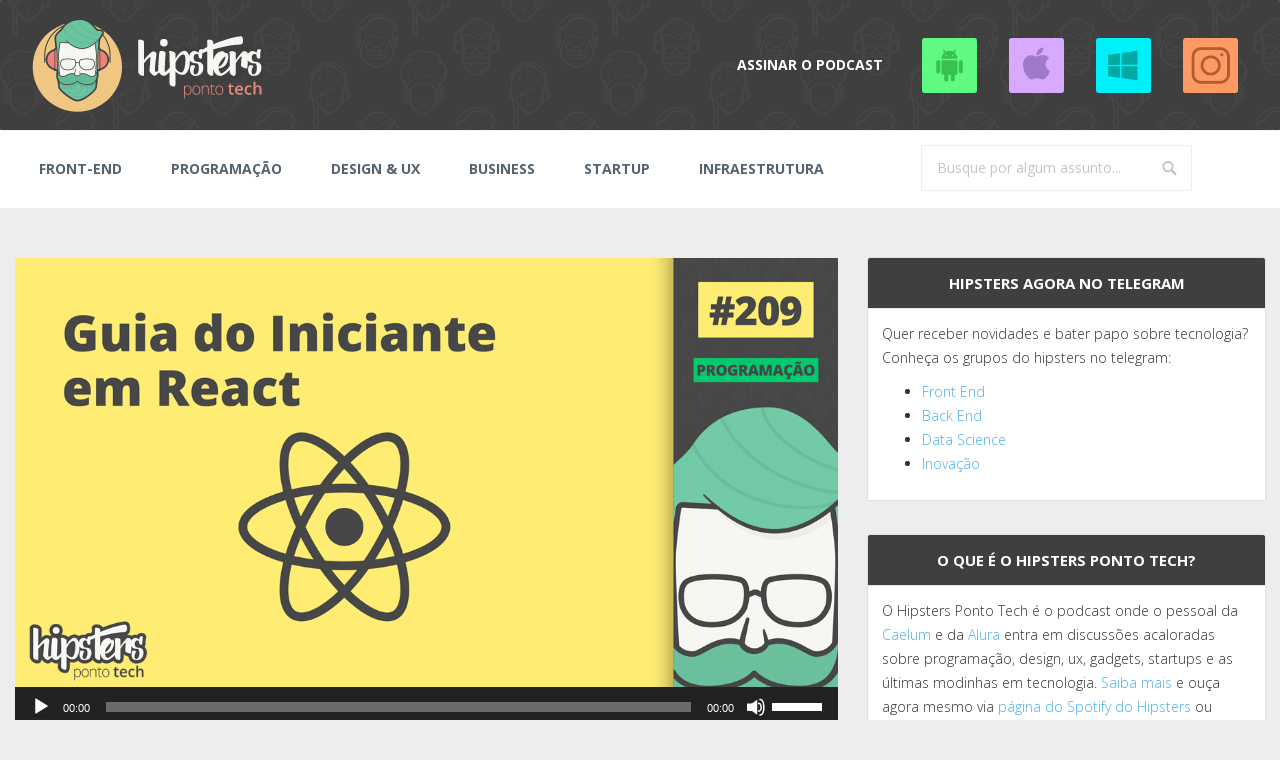

--- FILE ---
content_type: text/html; charset=UTF-8
request_url: https://www.hipsters.tech/guia-do-iniciante-em-react-hipsters-209/
body_size: 38563
content:
<!DOCTYPE html>
<!--[if IE 8]>
<html id="ie8" lang="pt-BR">
<![endif]-->
<!--[if !(IE 8) ]><!-->
<html lang="pt-BR">
<!--<![endif]-->
<head>
<meta charset="UTF-8" />	<title>Guia do iniciante em React - Hipsters #209 - Hipsters Ponto TechHipsters Ponto Tech</title><link rel="apple-touch-icon" href="https://www.hipsters.tech/wp-content/uploads/2016/07/cropped-hipsters-logo.png" /><link rel="profile" href="https://gmpg.org/xfn/11" />
<meta name="viewport" content="width=device-width, initial-scale=1.0, maximum-scale=1.0">
<meta name="twitter:card" content="summary_large_image" />
<link rel="pingback" href="https://www.hipsters.tech/xmlrpc.php" />
<!-- ja tem canonical no yoast
<link rel="canonical" href="https://hipsters.tech/guia-do-iniciante-em-react-hipsters-209/">
-->
	
<!--[if lt IE 9]>
<script src="https://www.hipsters.tech/wp-content/themes/breeze/assets/js/html5.js" type="text/javascript"></script>
<![endif]-->

<script>
  (function(i,s,o,g,r,a,m){i['GoogleAnalyticsObject']=r;i[r]=i[r]||function(){
  (i[r].q=i[r].q||[]).push(arguments)},i[r].l=1*new Date();a=s.createElement(o),
  m=s.getElementsByTagName(o)[0];a.async=1;a.src=g;m.parentNode.insertBefore(a,m)
  })(window,document,'script','https://www.google-analytics.com/analytics.js','ga');

  ga('create', 'UA-80414006-1', 'auto');
  ga('send', 'pageview');

</script><meta name='robots' content='index, follow, max-image-preview:large, max-snippet:-1, max-video-preview:-1' />

	<!-- This site is optimized with the Yoast SEO plugin v26.7 - https://yoast.com/wordpress/plugins/seo/ -->
	<link rel="canonical" href="https://www.hipsters.tech/guia-do-iniciante-em-react-hipsters-209/" />
	<meta property="og:locale" content="pt_BR" />
	<meta property="og:type" content="article" />
	<meta property="og:title" content="Guia do iniciante em React - Hipsters #209 - Hipsters Ponto Tech" />
	<meta property="og:description" content="&hellip;" />
	<meta property="og:url" content="https://www.hipsters.tech/guia-do-iniciante-em-react-hipsters-209/" />
	<meta property="og:site_name" content="Hipsters Ponto Tech" />
	<meta property="article:published_time" content="2020-07-14T03:01:00+00:00" />
	<meta property="article:modified_time" content="2020-07-28T15:01:55+00:00" />
	<meta property="og:image" content="https://i0.wp.com/hipsters.tech/wp-content/uploads/2020/07/Hipsters-Ponto-Tech-209-1200x628-1.png?fit=1200%2C628&ssl=1" />
	<meta property="og:image:width" content="1200" />
	<meta property="og:image:height" content="628" />
	<meta property="og:image:type" content="image/png" />
	<meta name="author" content="Admin" />
	<meta name="twitter:card" content="summary_large_image" />
	<meta name="twitter:label1" content="Escrito por" />
	<meta name="twitter:data1" content="Admin" />
	<meta name="twitter:label2" content="Est. tempo de leitura" />
	<meta name="twitter:data2" content="1 minuto" />
	<script type="application/ld+json" class="yoast-schema-graph">{"@context":"https://schema.org","@graph":[{"@type":"Article","@id":"https://www.hipsters.tech/guia-do-iniciante-em-react-hipsters-209/#article","isPartOf":{"@id":"https://www.hipsters.tech/guia-do-iniciante-em-react-hipsters-209/"},"author":{"name":"Admin","@id":"https://www.hipsters.tech/#/schema/person/817589118b5307a7caab086486e621b1"},"headline":"Guia do iniciante em React &#8211; Hipsters #209","datePublished":"2020-07-14T03:01:00+00:00","dateModified":"2020-07-28T15:01:55+00:00","mainEntityOfPage":{"@id":"https://www.hipsters.tech/guia-do-iniciante-em-react-hipsters-209/"},"wordCount":139,"commentCount":0,"image":{"@id":"https://www.hipsters.tech/guia-do-iniciante-em-react-hipsters-209/#primaryimage"},"thumbnailUrl":"https://i0.wp.com/www.hipsters.tech/wp-content/uploads/2020/07/Hipsters-Ponto-Tech-209-1200x628-1.png?fit=1200%2C628&ssl=1","keywords":["javascript","react"],"articleSection":["front-end","Podcast","programação"],"inLanguage":"pt-BR","potentialAction":[{"@type":"CommentAction","name":"Comment","target":["https://www.hipsters.tech/guia-do-iniciante-em-react-hipsters-209/#respond"]}]},{"@type":"WebPage","@id":"https://www.hipsters.tech/guia-do-iniciante-em-react-hipsters-209/","url":"https://www.hipsters.tech/guia-do-iniciante-em-react-hipsters-209/","name":"Guia do iniciante em React - Hipsters #209 - Hipsters Ponto Tech","isPartOf":{"@id":"https://www.hipsters.tech/#website"},"primaryImageOfPage":{"@id":"https://www.hipsters.tech/guia-do-iniciante-em-react-hipsters-209/#primaryimage"},"image":{"@id":"https://www.hipsters.tech/guia-do-iniciante-em-react-hipsters-209/#primaryimage"},"thumbnailUrl":"https://i0.wp.com/www.hipsters.tech/wp-content/uploads/2020/07/Hipsters-Ponto-Tech-209-1200x628-1.png?fit=1200%2C628&ssl=1","datePublished":"2020-07-14T03:01:00+00:00","dateModified":"2020-07-28T15:01:55+00:00","author":{"@id":"https://www.hipsters.tech/#/schema/person/817589118b5307a7caab086486e621b1"},"breadcrumb":{"@id":"https://www.hipsters.tech/guia-do-iniciante-em-react-hipsters-209/#breadcrumb"},"inLanguage":"pt-BR","potentialAction":[{"@type":"ReadAction","target":["https://www.hipsters.tech/guia-do-iniciante-em-react-hipsters-209/"]}]},{"@type":"ImageObject","inLanguage":"pt-BR","@id":"https://www.hipsters.tech/guia-do-iniciante-em-react-hipsters-209/#primaryimage","url":"https://i0.wp.com/www.hipsters.tech/wp-content/uploads/2020/07/Hipsters-Ponto-Tech-209-1200x628-1.png?fit=1200%2C628&ssl=1","contentUrl":"https://i0.wp.com/www.hipsters.tech/wp-content/uploads/2020/07/Hipsters-Ponto-Tech-209-1200x628-1.png?fit=1200%2C628&ssl=1","width":1200,"height":628},{"@type":"BreadcrumbList","@id":"https://www.hipsters.tech/guia-do-iniciante-em-react-hipsters-209/#breadcrumb","itemListElement":[{"@type":"ListItem","position":1,"name":"Início","item":"https://www.hipsters.tech/"},{"@type":"ListItem","position":2,"name":"Guia do iniciante em React &#8211; Hipsters #209"}]},{"@type":"WebSite","@id":"https://www.hipsters.tech/#website","url":"https://www.hipsters.tech/","name":"Hipsters Ponto Tech","description":"Discussões acaloradas sobre startups, programação, ux, gadgets e as últimas tendências em tecnologia.","potentialAction":[{"@type":"SearchAction","target":{"@type":"EntryPoint","urlTemplate":"https://www.hipsters.tech/?s={search_term_string}"},"query-input":{"@type":"PropertyValueSpecification","valueRequired":true,"valueName":"search_term_string"}}],"inLanguage":"pt-BR"},{"@type":"Person","@id":"https://www.hipsters.tech/#/schema/person/817589118b5307a7caab086486e621b1","name":"Admin","image":{"@type":"ImageObject","inLanguage":"pt-BR","@id":"https://www.hipsters.tech/#/schema/person/image/","url":"https://secure.gravatar.com/avatar/705eb9776e0b8e99c98d50ec5902b8c361e507a4d397cddb8b1abb4881654074?s=96&d=mm&r=g","contentUrl":"https://secure.gravatar.com/avatar/705eb9776e0b8e99c98d50ec5902b8c361e507a4d397cddb8b1abb4881654074?s=96&d=mm&r=g","caption":"Admin"},"url":"https://www.hipsters.tech/author/hipsters_f1w34p/"}]}</script>
	<!-- / Yoast SEO plugin. -->


<link rel='dns-prefetch' href='//www.hipsters.tech' />
<link rel='dns-prefetch' href='//static.addtoany.com' />
<link rel='dns-prefetch' href='//secure.gravatar.com' />
<link rel='dns-prefetch' href='//stats.wp.com' />
<link rel='dns-prefetch' href='//fonts.googleapis.com' />
<link rel='dns-prefetch' href='//v0.wordpress.com' />
<link rel='preconnect' href='//i0.wp.com' />
<link rel='preconnect' href='//c0.wp.com' />
<link rel="alternate" title="oEmbed (JSON)" type="application/json+oembed" href="https://www.hipsters.tech/wp-json/oembed/1.0/embed?url=https%3A%2F%2Fwww.hipsters.tech%2Fguia-do-iniciante-em-react-hipsters-209%2F" />
<link rel="alternate" title="oEmbed (XML)" type="text/xml+oembed" href="https://www.hipsters.tech/wp-json/oembed/1.0/embed?url=https%3A%2F%2Fwww.hipsters.tech%2Fguia-do-iniciante-em-react-hipsters-209%2F&#038;format=xml" />
<style id='wp-img-auto-sizes-contain-inline-css' type='text/css'>
img:is([sizes=auto i],[sizes^="auto," i]){contain-intrinsic-size:3000px 1500px}
/*# sourceURL=wp-img-auto-sizes-contain-inline-css */
</style>
<link rel='stylesheet' id='jetpack_related-posts-css' href='https://c0.wp.com/p/jetpack/15.3.1/modules/related-posts/related-posts.css' type='text/css' media='all' />
<style id='wp-emoji-styles-inline-css' type='text/css'>

	img.wp-smiley, img.emoji {
		display: inline !important;
		border: none !important;
		box-shadow: none !important;
		height: 1em !important;
		width: 1em !important;
		margin: 0 0.07em !important;
		vertical-align: -0.1em !important;
		background: none !important;
		padding: 0 !important;
	}
/*# sourceURL=wp-emoji-styles-inline-css */
</style>
<link rel='stylesheet' id='wp-block-library-css' href='https://c0.wp.com/c/6.9/wp-includes/css/dist/block-library/style.min.css' type='text/css' media='all' />
<link rel='stylesheet' id='mediaelement-css' href='https://c0.wp.com/c/6.9/wp-includes/js/mediaelement/mediaelementplayer-legacy.min.css' type='text/css' media='all' />
<link rel='stylesheet' id='wp-mediaelement-css' href='https://c0.wp.com/c/6.9/wp-includes/js/mediaelement/wp-mediaelement.min.css' type='text/css' media='all' />
<style id='global-styles-inline-css' type='text/css'>
:root{--wp--preset--aspect-ratio--square: 1;--wp--preset--aspect-ratio--4-3: 4/3;--wp--preset--aspect-ratio--3-4: 3/4;--wp--preset--aspect-ratio--3-2: 3/2;--wp--preset--aspect-ratio--2-3: 2/3;--wp--preset--aspect-ratio--16-9: 16/9;--wp--preset--aspect-ratio--9-16: 9/16;--wp--preset--color--black: #000000;--wp--preset--color--cyan-bluish-gray: #abb8c3;--wp--preset--color--white: #ffffff;--wp--preset--color--pale-pink: #f78da7;--wp--preset--color--vivid-red: #cf2e2e;--wp--preset--color--luminous-vivid-orange: #ff6900;--wp--preset--color--luminous-vivid-amber: #fcb900;--wp--preset--color--light-green-cyan: #7bdcb5;--wp--preset--color--vivid-green-cyan: #00d084;--wp--preset--color--pale-cyan-blue: #8ed1fc;--wp--preset--color--vivid-cyan-blue: #0693e3;--wp--preset--color--vivid-purple: #9b51e0;--wp--preset--gradient--vivid-cyan-blue-to-vivid-purple: linear-gradient(135deg,rgb(6,147,227) 0%,rgb(155,81,224) 100%);--wp--preset--gradient--light-green-cyan-to-vivid-green-cyan: linear-gradient(135deg,rgb(122,220,180) 0%,rgb(0,208,130) 100%);--wp--preset--gradient--luminous-vivid-amber-to-luminous-vivid-orange: linear-gradient(135deg,rgb(252,185,0) 0%,rgb(255,105,0) 100%);--wp--preset--gradient--luminous-vivid-orange-to-vivid-red: linear-gradient(135deg,rgb(255,105,0) 0%,rgb(207,46,46) 100%);--wp--preset--gradient--very-light-gray-to-cyan-bluish-gray: linear-gradient(135deg,rgb(238,238,238) 0%,rgb(169,184,195) 100%);--wp--preset--gradient--cool-to-warm-spectrum: linear-gradient(135deg,rgb(74,234,220) 0%,rgb(151,120,209) 20%,rgb(207,42,186) 40%,rgb(238,44,130) 60%,rgb(251,105,98) 80%,rgb(254,248,76) 100%);--wp--preset--gradient--blush-light-purple: linear-gradient(135deg,rgb(255,206,236) 0%,rgb(152,150,240) 100%);--wp--preset--gradient--blush-bordeaux: linear-gradient(135deg,rgb(254,205,165) 0%,rgb(254,45,45) 50%,rgb(107,0,62) 100%);--wp--preset--gradient--luminous-dusk: linear-gradient(135deg,rgb(255,203,112) 0%,rgb(199,81,192) 50%,rgb(65,88,208) 100%);--wp--preset--gradient--pale-ocean: linear-gradient(135deg,rgb(255,245,203) 0%,rgb(182,227,212) 50%,rgb(51,167,181) 100%);--wp--preset--gradient--electric-grass: linear-gradient(135deg,rgb(202,248,128) 0%,rgb(113,206,126) 100%);--wp--preset--gradient--midnight: linear-gradient(135deg,rgb(2,3,129) 0%,rgb(40,116,252) 100%);--wp--preset--font-size--small: 13px;--wp--preset--font-size--medium: 20px;--wp--preset--font-size--large: 36px;--wp--preset--font-size--x-large: 42px;--wp--preset--spacing--20: 0.44rem;--wp--preset--spacing--30: 0.67rem;--wp--preset--spacing--40: 1rem;--wp--preset--spacing--50: 1.5rem;--wp--preset--spacing--60: 2.25rem;--wp--preset--spacing--70: 3.38rem;--wp--preset--spacing--80: 5.06rem;--wp--preset--shadow--natural: 6px 6px 9px rgba(0, 0, 0, 0.2);--wp--preset--shadow--deep: 12px 12px 50px rgba(0, 0, 0, 0.4);--wp--preset--shadow--sharp: 6px 6px 0px rgba(0, 0, 0, 0.2);--wp--preset--shadow--outlined: 6px 6px 0px -3px rgb(255, 255, 255), 6px 6px rgb(0, 0, 0);--wp--preset--shadow--crisp: 6px 6px 0px rgb(0, 0, 0);}:where(.is-layout-flex){gap: 0.5em;}:where(.is-layout-grid){gap: 0.5em;}body .is-layout-flex{display: flex;}.is-layout-flex{flex-wrap: wrap;align-items: center;}.is-layout-flex > :is(*, div){margin: 0;}body .is-layout-grid{display: grid;}.is-layout-grid > :is(*, div){margin: 0;}:where(.wp-block-columns.is-layout-flex){gap: 2em;}:where(.wp-block-columns.is-layout-grid){gap: 2em;}:where(.wp-block-post-template.is-layout-flex){gap: 1.25em;}:where(.wp-block-post-template.is-layout-grid){gap: 1.25em;}.has-black-color{color: var(--wp--preset--color--black) !important;}.has-cyan-bluish-gray-color{color: var(--wp--preset--color--cyan-bluish-gray) !important;}.has-white-color{color: var(--wp--preset--color--white) !important;}.has-pale-pink-color{color: var(--wp--preset--color--pale-pink) !important;}.has-vivid-red-color{color: var(--wp--preset--color--vivid-red) !important;}.has-luminous-vivid-orange-color{color: var(--wp--preset--color--luminous-vivid-orange) !important;}.has-luminous-vivid-amber-color{color: var(--wp--preset--color--luminous-vivid-amber) !important;}.has-light-green-cyan-color{color: var(--wp--preset--color--light-green-cyan) !important;}.has-vivid-green-cyan-color{color: var(--wp--preset--color--vivid-green-cyan) !important;}.has-pale-cyan-blue-color{color: var(--wp--preset--color--pale-cyan-blue) !important;}.has-vivid-cyan-blue-color{color: var(--wp--preset--color--vivid-cyan-blue) !important;}.has-vivid-purple-color{color: var(--wp--preset--color--vivid-purple) !important;}.has-black-background-color{background-color: var(--wp--preset--color--black) !important;}.has-cyan-bluish-gray-background-color{background-color: var(--wp--preset--color--cyan-bluish-gray) !important;}.has-white-background-color{background-color: var(--wp--preset--color--white) !important;}.has-pale-pink-background-color{background-color: var(--wp--preset--color--pale-pink) !important;}.has-vivid-red-background-color{background-color: var(--wp--preset--color--vivid-red) !important;}.has-luminous-vivid-orange-background-color{background-color: var(--wp--preset--color--luminous-vivid-orange) !important;}.has-luminous-vivid-amber-background-color{background-color: var(--wp--preset--color--luminous-vivid-amber) !important;}.has-light-green-cyan-background-color{background-color: var(--wp--preset--color--light-green-cyan) !important;}.has-vivid-green-cyan-background-color{background-color: var(--wp--preset--color--vivid-green-cyan) !important;}.has-pale-cyan-blue-background-color{background-color: var(--wp--preset--color--pale-cyan-blue) !important;}.has-vivid-cyan-blue-background-color{background-color: var(--wp--preset--color--vivid-cyan-blue) !important;}.has-vivid-purple-background-color{background-color: var(--wp--preset--color--vivid-purple) !important;}.has-black-border-color{border-color: var(--wp--preset--color--black) !important;}.has-cyan-bluish-gray-border-color{border-color: var(--wp--preset--color--cyan-bluish-gray) !important;}.has-white-border-color{border-color: var(--wp--preset--color--white) !important;}.has-pale-pink-border-color{border-color: var(--wp--preset--color--pale-pink) !important;}.has-vivid-red-border-color{border-color: var(--wp--preset--color--vivid-red) !important;}.has-luminous-vivid-orange-border-color{border-color: var(--wp--preset--color--luminous-vivid-orange) !important;}.has-luminous-vivid-amber-border-color{border-color: var(--wp--preset--color--luminous-vivid-amber) !important;}.has-light-green-cyan-border-color{border-color: var(--wp--preset--color--light-green-cyan) !important;}.has-vivid-green-cyan-border-color{border-color: var(--wp--preset--color--vivid-green-cyan) !important;}.has-pale-cyan-blue-border-color{border-color: var(--wp--preset--color--pale-cyan-blue) !important;}.has-vivid-cyan-blue-border-color{border-color: var(--wp--preset--color--vivid-cyan-blue) !important;}.has-vivid-purple-border-color{border-color: var(--wp--preset--color--vivid-purple) !important;}.has-vivid-cyan-blue-to-vivid-purple-gradient-background{background: var(--wp--preset--gradient--vivid-cyan-blue-to-vivid-purple) !important;}.has-light-green-cyan-to-vivid-green-cyan-gradient-background{background: var(--wp--preset--gradient--light-green-cyan-to-vivid-green-cyan) !important;}.has-luminous-vivid-amber-to-luminous-vivid-orange-gradient-background{background: var(--wp--preset--gradient--luminous-vivid-amber-to-luminous-vivid-orange) !important;}.has-luminous-vivid-orange-to-vivid-red-gradient-background{background: var(--wp--preset--gradient--luminous-vivid-orange-to-vivid-red) !important;}.has-very-light-gray-to-cyan-bluish-gray-gradient-background{background: var(--wp--preset--gradient--very-light-gray-to-cyan-bluish-gray) !important;}.has-cool-to-warm-spectrum-gradient-background{background: var(--wp--preset--gradient--cool-to-warm-spectrum) !important;}.has-blush-light-purple-gradient-background{background: var(--wp--preset--gradient--blush-light-purple) !important;}.has-blush-bordeaux-gradient-background{background: var(--wp--preset--gradient--blush-bordeaux) !important;}.has-luminous-dusk-gradient-background{background: var(--wp--preset--gradient--luminous-dusk) !important;}.has-pale-ocean-gradient-background{background: var(--wp--preset--gradient--pale-ocean) !important;}.has-electric-grass-gradient-background{background: var(--wp--preset--gradient--electric-grass) !important;}.has-midnight-gradient-background{background: var(--wp--preset--gradient--midnight) !important;}.has-small-font-size{font-size: var(--wp--preset--font-size--small) !important;}.has-medium-font-size{font-size: var(--wp--preset--font-size--medium) !important;}.has-large-font-size{font-size: var(--wp--preset--font-size--large) !important;}.has-x-large-font-size{font-size: var(--wp--preset--font-size--x-large) !important;}
/*# sourceURL=global-styles-inline-css */
</style>

<style id='classic-theme-styles-inline-css' type='text/css'>
/*! This file is auto-generated */
.wp-block-button__link{color:#fff;background-color:#32373c;border-radius:9999px;box-shadow:none;text-decoration:none;padding:calc(.667em + 2px) calc(1.333em + 2px);font-size:1.125em}.wp-block-file__button{background:#32373c;color:#fff;text-decoration:none}
/*# sourceURL=/wp-includes/css/classic-themes.min.css */
</style>
<link rel='stylesheet' id='bluthcodes-style-css' href='https://www.hipsters.tech/wp-content/themes/breeze/assets/plugins/bluthcodes/style.css?ver=6.9' type='text/css' media='all' />
<link rel='stylesheet' id='bluth-style-css' href='https://www.hipsters.tech/wp-content/themes/breeze/style.css?ver=6.9' type='text/css' media='all' />
<link rel='stylesheet' id='bluth-googlefonts-css' href='https://fonts.googleapis.com/css?family=Open+Sans%3A300%2C400%2C400italic%2C700%2C900%7COpen+Sans%3A300%2C400%2C700%7COpen+Sans%3A300%2C400%2C400italic%2C700%2C900&#038;subset=latin&#038;ver=6.9' type='text/css' media='all' />
<link rel='stylesheet' id='recent-posts-widget-with-thumbnails-public-style-css' href='https://www.hipsters.tech/wp-content/plugins/recent-posts-widget-with-thumbnails/public.css?ver=7.1.1' type='text/css' media='all' />
<link rel='stylesheet' id='addtoany-css' href='https://www.hipsters.tech/wp-content/plugins/add-to-any/addtoany.min.css?ver=1.16' type='text/css' media='all' />
<link rel='stylesheet' id='wp-block-paragraph-css' href='https://c0.wp.com/c/6.9/wp-includes/blocks/paragraph/style.min.css' type='text/css' media='all' />
<link rel='stylesheet' id='wp-block-list-css' href='https://c0.wp.com/c/6.9/wp-includes/blocks/list/style.min.css' type='text/css' media='all' />
<script type="text/javascript" id="jetpack_related-posts-js-extra">
/* <![CDATA[ */
var related_posts_js_options = {"post_heading":"h4"};
//# sourceURL=jetpack_related-posts-js-extra
/* ]]> */
</script>
<script type="text/javascript" src="https://c0.wp.com/p/jetpack/15.3.1/_inc/build/related-posts/related-posts.min.js" id="jetpack_related-posts-js"></script>
<script type="text/javascript" id="addtoany-core-js-before">
/* <![CDATA[ */
window.a2a_config=window.a2a_config||{};a2a_config.callbacks=[];a2a_config.overlays=[];a2a_config.templates={};a2a_localize = {
	Share: "Share",
	Save: "Save",
	Subscribe: "Subscribe",
	Email: "Email",
	Bookmark: "Bookmark",
	ShowAll: "Show all",
	ShowLess: "Show less",
	FindServices: "Find service(s)",
	FindAnyServiceToAddTo: "Instantly find any service to add to",
	PoweredBy: "Powered by",
	ShareViaEmail: "Share via email",
	SubscribeViaEmail: "Subscribe via email",
	BookmarkInYourBrowser: "Bookmark in your browser",
	BookmarkInstructions: "Press Ctrl+D or \u2318+D to bookmark this page",
	AddToYourFavorites: "Add to your favorites",
	SendFromWebOrProgram: "Send from any email address or email program",
	EmailProgram: "Email program",
	More: "More&#8230;",
	ThanksForSharing: "Thanks for sharing!",
	ThanksForFollowing: "Thanks for following!"
};


//# sourceURL=addtoany-core-js-before
/* ]]> */
</script>
<script type="text/javascript" defer src="https://static.addtoany.com/menu/page.js" id="addtoany-core-js"></script>
<script type="text/javascript" src="https://c0.wp.com/c/6.9/wp-includes/js/jquery/jquery.min.js" id="jquery-core-js"></script>
<script type="text/javascript" src="https://c0.wp.com/c/6.9/wp-includes/js/jquery/jquery-migrate.min.js" id="jquery-migrate-js"></script>
<script type="text/javascript" defer src="https://www.hipsters.tech/wp-content/plugins/add-to-any/addtoany.min.js?ver=1.1" id="addtoany-jquery-js"></script>
<link rel="https://api.w.org/" href="https://www.hipsters.tech/wp-json/" /><link rel="alternate" title="JSON" type="application/json" href="https://www.hipsters.tech/wp-json/wp/v2/posts/3222" /><link rel="EditURI" type="application/rsd+xml" title="RSD" href="https://www.hipsters.tech/xmlrpc.php?rsd" />
<meta name="generator" content="WordPress 6.9" />
<link rel='shortlink' href='https://wp.me/p7GgIt-PY' />
            <script type="text/javascript"><!--
                                function powerpress_pinw(pinw_url){window.open(pinw_url, 'PowerPressPlayer','toolbar=0,status=0,resizable=1,width=460,height=320');	return false;}
                //-->

                // tabnab protection
                window.addEventListener('load', function () {
                    // make all links have rel="noopener noreferrer"
                    document.querySelectorAll('a[target="_blank"]').forEach(link => {
                        link.setAttribute('rel', 'noopener noreferrer');
                    });
                });
            </script>
            	<style>img#wpstats{display:none}</style>
		<link rel="Shortcut Icon" type="image/x-icon" href="https://www.hipsters.tech/wp-content/uploads/2017/01/favicon-hipsters-tech.png" />
<style>
h1,h2,h3,h4,h5{font-family: "Open Sans",serif;} .widget_calendar table > caption{font-family: "Open Sans",serif;} body{font-family: "Open Sans",Helvetica,sans-serif;} .navbar .nav > li > a{font-family: "Open Sans",Helvetica,sans-serif;} #masthead{font-family: "Open Sans",Helvetica,sans-serif;} </style>
<link rel="icon" href="https://i0.wp.com/www.hipsters.tech/wp-content/uploads/2016/07/cropped-hipsters-logo.png?fit=32%2C32&#038;ssl=1" sizes="32x32" />
<link rel="icon" href="https://i0.wp.com/www.hipsters.tech/wp-content/uploads/2016/07/cropped-hipsters-logo.png?fit=192%2C192&#038;ssl=1" sizes="192x192" />
<link rel="apple-touch-icon" href="https://i0.wp.com/www.hipsters.tech/wp-content/uploads/2016/07/cropped-hipsters-logo.png?fit=180%2C180&#038;ssl=1" />
<meta name="msapplication-TileImage" content="https://i0.wp.com/www.hipsters.tech/wp-content/uploads/2016/07/cropped-hipsters-logo.png?fit=270%2C270&#038;ssl=1" />
<style type="text/css">
		 	.entry-content p, 
	 	.entry-content ul li, 
	 	.entry-content p, 
	 	.entry-content ol li{ 
	 		font-size: 18px; 
	 	}	 	.entry-content p, 
	 	.entry-content ul li, 
	 	.entry-content p, 
	 	.entry-content ol li{ 
	 		line-height:2;
	 	} 	 	.nav > li.open > a, 
	 	.nav > li > a:hover, 
	 	.nav > li.open > a:hover, 
	 	.nav > li > a:focus, 
	 	.nav > li.open > a:focus, 
	 	.nav > li.open > a:focus, 
	 	.nav > li.open > a span, 
	 	.dropdown-menu > li > a:hover, 
	 	.dropdown-menu > li > a:focus { 
	 		color:#45b0ee!important;
	 	} 
	 	.nav li a:hover .caret, 
	 	.nav li.open a .caret, 
	 	.nav li.open a:hover .caret, 
	 	.nav li.open a:focus .caret{ 
	 		border-bottom-color:#45b0ee;
	 		border-top-color:#45b0ee;
	 	}
	 	.top-color, 
	 	.top-line, 
	 	.nav-line,
	 	.widget_tag_cloud .tagcloud a:hover,
	 	.gallery-item a:after,
	 	article.type-portfolio .moretag:hover, 
	 	article.type-portfolio .more-tag:hover{ 
	 		background-color:#45b0ee;
	 	} 
	 	.site-footer #footer-body .widget_nav_menu a:hover, 
	 	.site-footer #footer-body .widget_archive a:hover, 
	 	.site-footer #footer-body .widget_tag_cloud a:hover, 
	 	.site-footer #footer-body .widget_recent_entries a:hover, 
	 	.site-footer #footer-body .widget_recent_comments li a + a:hover,
	 	.site-footer #footer-body .widget_meta a:hover, 
	 	.site-footer #footer-body .widget_categories a:hover, 
	 	.site-footer #footer-body .widget_pages a:hover, 
	 	#bl_side_tags .bl_tab_tag:hover,
	 	.pagination > a:hover{ 
	 		background-color:#45b0ee;
	 	} 
	 	.dropdown-menu{ 
	 		border-top: 2px solid #45b0ee;
	 	} 
	 	.pagination > a{ 
	 		border-color: #45b0ee;
	 	} 
	 	.bl_tabs ul li .tab_text a span, 
	 	a, 
	 	a:hover, 
	 	a:focus{ 
	 		color: #45b0ee;
	 	} 	 	body{  background:#ededed; }	 	.entry-title a{ color:#444444; }  	 	.masthead-background, 
	 	.navbar-inverse .navbar-inner,
	 	.dropdown-menu,
	 	.widget-head{ 
	 		background-color:#3f3f3f; 
	 	}  	 	#masthead .nav a, 
	 	#masthead h1, 
	 	#masthead h1 small{
	 		color:#ffffff; 
	 	} 
	 	.nav a .caret{ 
	 		border-bottom-color:#ffffff; 
	 		border-top-color:#ffffff; 
	 	}  	 	.widget-head{color:#717171; }  	 	footer.site-footer{ background:#3f3f3f } 		#footer-body .widget-head{color:#333333; } 	 	#footer-body > div ul li a, 
	 	footer.site-footer > * { 
	 		color:#333333; } 
		.post-format-standard,
		.format-standard .post-meta ~ * a, 
		.format-standard .post-meta a:hover, 
		.format-standard .entry-title a:hover,
		.format-standard a.moretag,
		.format-standard a.more-link{
			color: #556270;
		}
		.tab_standard,  
		.format-standard a.moretag:hover,
		.format-standard a.more-link:hover, 
		.format-standard .entry-image .entry-category a,
		.format-standard .entry-image > a:after{
			background-color: #556270;
		}
		.format-standard *::selection{
			color: #FFFFFF;
			background-color: #556270;
		}
		.format-standard *::-moz-selection{
			color: #FFFFFF;
			background-color: #556270;
		}
		.format-standard a.moretag,
		.format-standard a.more-link{
			border-color: #556270;
		} 
		.format-standard footer.entry-meta .post-tags li a:hover,
		.post-format-badge.post-format-standard{
			color: #556270; 
		}			.format-standard p a, 
			.format-standard p a:hover span:before, 
			.format-standard p a:focus span:before, 
			.widget_tag_cloud .tagcloud a:hover{ 
				background-color: #556270; 
				color: #FFFFFF;
			}			article.type-post p a{
				margin:0;
				padding:0;
				display:inline;
				font-weight: bold;
			}
			article.type-post p a,
			footer.entry-meta .post-tags li a:hover{
			  transform: none;
			  -ms-transform: none;
			  -webkit-transform: none;
			}
		.post-format-gallery,
		.format-gallery .post-meta ~ * a, 
		.format-gallery .post-meta a:hover, 
		.format-gallery .entry-title a:hover,
		.format-gallery a.moretag,
		.format-gallery a.more-link{
			color: #4ECDC4;
		}
		.tab_gallery,  
		.format-gallery a.moretag:hover,
		.format-gallery a.more-link:hover, 
		.format-gallery .entry-image .entry-category a,
		.format-gallery .entry-image > a:after{
			background-color: #4ECDC4;
		}
		.format-gallery *::selection{
			color: #FFFFFF;
			background-color: #4ECDC4;
		}
		.format-gallery *::-moz-selection{
			color: #FFFFFF;
			background-color: #4ECDC4;
		}
		.format-gallery a.moretag,
		.format-gallery a.more-link{
			border-color: #4ECDC4;
		} 
		.format-gallery footer.entry-meta .post-tags li a:hover,
		.post-format-badge.post-format-gallery{
			color: #4ECDC4; 
		}			.format-gallery p a, 
			.format-gallery p a:hover span:before, 
			.format-gallery p a:focus span:before, 
			.widget_tag_cloud .tagcloud a:hover{ 
				background-color: #4ECDC4; 
				color: #FFFFFF;
			}			article.type-post p a{
				margin:0;
				padding:0;
				display:inline;
				font-weight: bold;
			}
			article.type-post p a,
			footer.entry-meta .post-tags li a:hover{
			  transform: none;
			  -ms-transform: none;
			  -webkit-transform: none;
			}
		.post-format-image,
		.format-image .post-meta ~ * a, 
		.format-image .post-meta a:hover, 
		.format-image .entry-title a:hover,
		.format-image a.moretag,
		.format-image a.more-link{
			color: #C7F464;
		}
		.tab_image,  
		.format-image a.moretag:hover,
		.format-image a.more-link:hover, 
		.format-image .entry-image .entry-category a,
		.format-image .entry-image > a:after{
			background-color: #C7F464;
		}
		.format-image *::selection{
			color: #FFFFFF;
			background-color: #C7F464;
		}
		.format-image *::-moz-selection{
			color: #FFFFFF;
			background-color: #C7F464;
		}
		.format-image a.moretag,
		.format-image a.more-link{
			border-color: #C7F464;
		} 
		.format-image footer.entry-meta .post-tags li a:hover,
		.post-format-badge.post-format-image{
			color: #C7F464; 
		}			.format-image p a, 
			.format-image p a:hover span:before, 
			.format-image p a:focus span:before, 
			.widget_tag_cloud .tagcloud a:hover{ 
				background-color: #C7F464; 
				color: #FFFFFF;
			}			article.type-post p a{
				margin:0;
				padding:0;
				display:inline;
				font-weight: bold;
			}
			article.type-post p a,
			footer.entry-meta .post-tags li a:hover{
			  transform: none;
			  -ms-transform: none;
			  -webkit-transform: none;
			}
		.post-format-quote,
		.format-quote .post-meta ~ * a, 
		.format-quote .post-meta a:hover, 
		.format-quote .entry-title a:hover,
		.format-quote a.moretag,
		.format-quote a.more-link{
			color: #C44D58;
		}
		.tab_quote,  
		.format-quote a.moretag:hover,
		.format-quote a.more-link:hover, 
		.format-quote .entry-image .entry-category a,
		.format-quote .entry-image > a:after{
			background-color: #C44D58;
		}
		.format-quote *::selection{
			color: #FFFFFF;
			background-color: #C44D58;
		}
		.format-quote *::-moz-selection{
			color: #FFFFFF;
			background-color: #C44D58;
		}
		.format-quote a.moretag,
		.format-quote a.more-link{
			border-color: #C44D58;
		} 
		.format-quote footer.entry-meta .post-tags li a:hover,
		.post-format-badge.post-format-quote{
			color: #C44D58; 
		}			.format-quote p a, 
			.format-quote p a:hover span:before, 
			.format-quote p a:focus span:before, 
			.widget_tag_cloud .tagcloud a:hover{ 
				background-color: #C44D58; 
				color: #FFFFFF;
			}			article.type-post p a{
				margin:0;
				padding:0;
				display:inline;
				font-weight: bold;
			}
			article.type-post p a,
			footer.entry-meta .post-tags li a:hover{
			  transform: none;
			  -ms-transform: none;
			  -webkit-transform: none;
			}
		.post-format-link,
		.format-link .post-meta ~ * a, 
		.format-link .post-meta a:hover, 
		.format-link .entry-title a:hover,
		.format-link a.moretag,
		.format-link a.more-link{
			color: #FF6B6B;
		}
		.tab_link,  
		.format-link a.moretag:hover,
		.format-link a.more-link:hover, 
		.format-link .entry-image .entry-category a,
		.format-link .entry-image > a:after{
			background-color: #FF6B6B;
		}
		.format-link *::selection{
			color: #FFFFFF;
			background-color: #FF6B6B;
		}
		.format-link *::-moz-selection{
			color: #FFFFFF;
			background-color: #FF6B6B;
		}
		.format-link a.moretag,
		.format-link a.more-link{
			border-color: #FF6B6B;
		} 
		.format-link footer.entry-meta .post-tags li a:hover,
		.post-format-badge.post-format-link{
			color: #FF6B6B; 
		}			.format-link p a, 
			.format-link p a:hover span:before, 
			.format-link p a:focus span:before, 
			.widget_tag_cloud .tagcloud a:hover{ 
				background-color: #FF6B6B; 
				color: #FFFFFF;
			}			article.type-post p a{
				margin:0;
				padding:0;
				display:inline;
				font-weight: bold;
			}
			article.type-post p a,
			footer.entry-meta .post-tags li a:hover{
			  transform: none;
			  -ms-transform: none;
			  -webkit-transform: none;
			}
		.post-format-audio,
		.format-audio .post-meta ~ * a, 
		.format-audio .post-meta a:hover, 
		.format-audio .entry-title a:hover,
		.format-audio a.moretag,
		.format-audio a.more-link{
			color: #5EBCF2;
		}
		.tab_audio,  
		.format-audio a.moretag:hover,
		.format-audio a.more-link:hover, 
		.format-audio .entry-image .entry-category a,
		.format-audio .entry-image > a:after{
			background-color: #5EBCF2;
		}
		.format-audio *::selection{
			color: #FFFFFF;
			background-color: #5EBCF2;
		}
		.format-audio *::-moz-selection{
			color: #FFFFFF;
			background-color: #5EBCF2;
		}
		.format-audio a.moretag,
		.format-audio a.more-link{
			border-color: #5EBCF2;
		} 
		.format-audio footer.entry-meta .post-tags li a:hover,
		.post-format-badge.post-format-audio{
			color: #5EBCF2; 
		}			.format-audio p a, 
			.format-audio p a:hover span:before, 
			.format-audio p a:focus span:before, 
			.widget_tag_cloud .tagcloud a:hover{ 
				background-color: #5EBCF2; 
				color: #FFFFFF;
			}			article.type-post p a{
				margin:0;
				padding:0;
				display:inline;
				font-weight: bold;
			}
			article.type-post p a,
			footer.entry-meta .post-tags li a:hover{
			  transform: none;
			  -ms-transform: none;
			  -webkit-transform: none;
			}
		.post-format-video,
		.format-video .post-meta ~ * a, 
		.format-video .post-meta a:hover, 
		.format-video .entry-title a:hover,
		.format-video a.moretag,
		.format-video a.more-link{
			color: #A576F7;
		}
		.tab_video,  
		.format-video a.moretag:hover,
		.format-video a.more-link:hover, 
		.format-video .entry-image .entry-category a,
		.format-video .entry-image > a:after{
			background-color: #A576F7;
		}
		.format-video *::selection{
			color: #FFFFFF;
			background-color: #A576F7;
		}
		.format-video *::-moz-selection{
			color: #FFFFFF;
			background-color: #A576F7;
		}
		.format-video a.moretag,
		.format-video a.more-link{
			border-color: #A576F7;
		} 
		.format-video footer.entry-meta .post-tags li a:hover,
		.post-format-badge.post-format-video{
			color: #A576F7; 
		}			.format-video p a, 
			.format-video p a:hover span:before, 
			.format-video p a:focus span:before, 
			.widget_tag_cloud .tagcloud a:hover{ 
				background-color: #A576F7; 
				color: #FFFFFF;
			}			article.type-post p a{
				margin:0;
				padding:0;
				display:inline;
				font-weight: bold;
			}
			article.type-post p a,
			footer.entry-meta .post-tags li a:hover{
			  transform: none;
			  -ms-transform: none;
			  -webkit-transform: none;
			}
		.post-format-status,
		.format-status .post-meta ~ * a, 
		.format-status .post-meta a:hover, 
		.format-status .entry-title a:hover,
		.format-status a.moretag,
		.format-status a.more-link{
			color: #556270;
		}
		.tab_status,  
		.format-status a.moretag:hover,
		.format-status a.more-link:hover, 
		.format-status .entry-image .entry-category a,
		.format-status .entry-image > a:after{
			background-color: #556270;
		}
		.format-status *::selection{
			color: #FFFFFF;
			background-color: #556270;
		}
		.format-status *::-moz-selection{
			color: #FFFFFF;
			background-color: #556270;
		}
		.format-status a.moretag,
		.format-status a.more-link{
			border-color: #556270;
		} 
		.format-status footer.entry-meta .post-tags li a:hover,
		.post-format-badge.post-format-status{
			color: #556270; 
		}			.format-status p a, 
			.format-status p a:hover span:before, 
			.format-status p a:focus span:before, 
			.widget_tag_cloud .tagcloud a:hover{ 
				background-color: #556270; 
				color: #FFFFFF;
			}			article.type-post p a{
				margin:0;
				padding:0;
				display:inline;
				font-weight: bold;
			}
			article.type-post p a,
			footer.entry-meta .post-tags li a:hover{
			  transform: none;
			  -ms-transform: none;
			  -webkit-transform: none;
			}	/* sticky post */
	article.sticky:before{
		border-color: #90DB91 #90DB91 transparent;
	} .sticky .post-format-badge{color: #90DB91};.sticky .post-meta ~ * a, .sticky .post-meta a:hover, .sticky .entry-title a:hover{color: #90DB91;}.container{ width:1280px; }</style>
		<style type="text/css" id="wp-custom-css">
			/*
Bem-vindo ao CSS Personalizado!

Para saber como isso funciona, veja https://wp.me/PEmnE-Bt
*/
/* Modificações feitas por Yuri Padilha */
body {
	-webkit-font-smoothing: antialiased;
}

.navbar-brand.brand-image img {
	height: 100px;
}

.navbar-brand.brand-text {
	line-height: 100px;
}

#masthead {
	line-height: 100px;
}

#masthead.shrink {
	line-height: 70px;
}

#masthead.shrink .navbar-brand.brand-image img {
	height: 70px;
}

#masthead.shrink .navbar-brand.brand-text {
	line-height: 70px;
}

#masthead.shrink .navbar-brand.brand-text h1 {
	font-size: 18px;
}

/* Essa parte é para o campo de texto puro do widget */
.textwidget {
	padding: 1em;
}

.widget-head {
	background-color: #3F3F3F;
	color: #FFF;
}

#main {
	padding-bottom: 25px;
}

/* Footer widgets */
#footer-body .widget-head {
	color: #FFF;
	margin-bottom: .5em;
	padding-left: 0;
	border-bottom: 2px solid #FFF;
	box-shadow: none;
	text-align: left;
}

.site-footer #footer-body .widget_recent_entries li,
#footer-body .widget_nav_menu ul li {
	box-shadow: none;
}

.site-footer #footer-body .widget_recent_entries a,
.site-footer #footer-body .widget_nav_menu a {
	color: #FFF;
	padding-left: 0;
}

.site-footer #footer-body .widget_nav_menu a:hover,
.site-footer #footer-body .widget_recent_entries a:hover {
	border-bottom: 1px solid #FFF;
	background-color: #3F3F3F;
}

/* Links do player do powerpress */
.powerpress_links {
	height: 40px;
	line-height: 50px;
	background-color: #69C4A0;
	margin: 0;
	color: #0F6342;
}

article.type-post p a {
	background-color: inherit;
	color: #FFF;
	display: inline-block;
	height: 100%;
}

.entry-container .entry-content p a,
.entry-container .entry-content ul a {
	color: #69c4a0;
}

.type-page .entry-container .entry-content p a {
	color: #FFF;
}

.entry-container .entry-content p a.subscribe-button {
	color: white;
}

.powerpress_links.powerpress_subsribe_links {
	background-color: #F0C782;
	color: #8F6D34;
}

/* Plugin Recent Posts Widget With Thumbnails */
.recent-posts-widget-with-thumbnails ul,
.recent-posts-widget-with-thumbnails ul li {
	margin: 0;
}

.recent-posts-widget-with-thumbnails ul li a {
	display: block;
}

.recent-posts-widget-with-thumbnails ul li a img {
	display: block;
	width: 100%;
	max-width: 100%;
	height: 250px;
	margin: 0;
}

#rpwwt-recent-posts-widget-with-thumbnails-4 img {
	width: 100%;
	height: auto;
}

#rpwwt-recent-posts-widget-with-thumbnails-3 img {
/* isso aqui corrige uma safadeza do tema */
	width: auto;
	height: auto;
}

.recent-posts-widget-with-thumbnails ul li a span {
	font-weight: 700;
	font-size: 1.2em;
	color: #FFF;
	text-align: center;
	display: block;
	background-color: rgba(0,0,0,0.5);
	width: 100%;
	position: absolute;
	bottom: 0;
}

/* Paginas de assinar */
.page-button {
	display: block;
	border-radius: 5px;
	padding: .5em 1em;
	color: #FFF;
	font-weight: 700;
	text-align: center;
	transition: .5s;
	width: 200px;
}

.subscribe-button {
	background-color: #69C4A0;
}

.subscribe-button:hover {
	background-color: #50AB87;
	color: #FFF;
}

.podcast-app-link {
	background-color: #F0C782;
}

.podcast-app-link:hover {
	background-color: #D7AE69;
	color: #FFF;
}

/* Modifiçoes no header */
#menu-menu-header .menu-item {
	margin-left: .5em;
	width: 80px;
}

#menu-menu-header .menu-item a {
	text-indent: -9999px;
	background-repeat: no-repeat;
	background-position: center;
	background-size: 55px;
}

#menu-menu-header .menu-item:first-child {
	width: 180px;
}

#menu-menu-header .menu-item:first-child a {
	text-indent: 0;
}

#menu-menu-header .menu-item a[title*="Windows"] {
	background-image: url(https://www.hipsters.tech/wp-content/uploads/2016/07/windows-icon.svg);
}

#menu-menu-header .menu-item a[title*="Android"] {
	background-image: url(https://www.hipsters.tech/wp-content/uploads/2016/07/android-icon.svg);
}

#menu-menu-header .menu-item a[title*="iOS"] {
	background-image: url(https://www.hipsters.tech/wp-content/uploads/2016/07/apple-icon.svg);
}

#menu-menu-header .menu-item a[title*="Instagram"] {
	background-image: url(https://www.hipsters.tech/wp-content/uploads/2024/04/insta-icon.png);
}

/* Arrumando coisas core em HTML e BODY, mais pra mobile mesmo */
@media(max-width: 782px) {
	html {
		margin-top: 0 !important;
	}
	
	#masthead {
		padding: 0;
	}
	
	#disqus_thread {
		margin-bottom: 1em;
	}
	
	/* Não vou mostrar nem ver em nova janela nem 'mais' pra mobile */
	.powerpress_links .powerpress_link_subscribe_more,
																																																																																																					.powerpress_links .powerpress_link_pinw {
		display: none;
	}
}

/* Mudanças no player */
.mejs-container {
	height: 45px !important;
}

.mejs-container .mejs-controls {
	bottom: 7px !important;
}

/* Share buttons */
.share-list {
	display: flex;
	text-align: center;
	padding-left: 0;
	align-items: center;
}

.share-list li {
	list-style: none;
	flex-basis: 33.33%;
}

.share-list li a {
	color: #FFF;
	height: 40px;
	line-height: 40px;
	font-size: 30px;
	display: block;
	width: 100%;
}

.facebook-share-button {
	background-color: #3B5998;
}

.twitter-share-button {
	background-color: #00ACEE;
}

.googleplus-share-button {
	background-color: #DD4B39;
}

.the-powerpress-content {
	position: relative;
	display: flex;
	flex-wrap: wrap;
}

.powerpress_links {
	display: flex;
}

.powerpress_player {
	flex: 0 1 100%;
}

article.type-post p a.powerpress_link_pinw,
article.type-post p a.powerpress_link_d,
article.type-post p a.powerpress_link_e,
.botao-compartilhar-podcast,
.botao-assinar-podcast {
	height: 50px;
	padding: 0 15px;
	outline: 0;
}

article.type-post p a.powerpress_link_pinw {
	background-color: #E25656;
	display: none;
}

article.type-post p a.powerpress_link_d {
	background-color: #FF8383;
}

article.type-post p a.powerpress_link_e {
	background-color: #FF6B6B;
}

.powerpress_links.powerpress_subscribe_links .powerpress_link_subscribe_itunes,
.powerpress_links.powerpress_subscribe_links .powerpress_link_subscribe_android,
.powerpress_links.powerpress_subscribe_links .powerpress_link_subscribe_rss {
	background-color: #A8A8A8;
}

.botao-compartilhar-podcast {
	display: none;
}

.botao-assinar-podcast {
	box-shadow: none;
	flex: 0 0 33.333%;
	text-transform: uppercase;
	font-weight: bold;
	color: #FFF;
}

.botao-compartilhar-podcast {
}

.botao-assinar-podcast {
	background-color: #E25656;
}

.powerpress_subscribe_links {
	display: flex;
	order: 1;
	width: 100%;
}

.powerpress_links.powerpress_links_mp3 {
	flex: 0 0 66.666%;
}

.entry-container {
	margin-top: 1em;
}

.powerpress_embed_box {
	margin-bottom: 0;
}

.powerpress_embed_box input {
	display: block;
	width: 100% !important;
}

.powerpress_embed_box {
	order: 1;
	width: 100%;
}

.powerpress_links.powerpress_subscribe_links .powerpress_link_subscribe {
	flex: 1;
	text-align: center;
}

p.powerpress_links > * {
	order: -1;
	flex: 0 0 50%;
	text-align: center;
	font-weight: normal;
	text-transform: uppercase;
}

p.powerpress_links.powerpress_links_mp3 a,
.botao-assinar-podcast,
.powerpress_links.powerpress_subscribe_links a {
	display: flex;
	align-items: center;
	justify-content: center;
	border-radius: 0;
}

/*.powerpress_link_e:before,
.powerpress_link_d:before,
.botao-assinar-podcast:before,
.powerpress_links.powerpress_subscribe_links a:before {
	content: '';
	background: url(https://localhost:3000/wp-content/uploads/2016/08/Icon_compartilhar.svg) no-repeat;
	display: block;
	width: 30px;
	height: 23px;
	margin-right: 5px;
}*/
.powerpress_link_subscribe.powerpress_link_subscribe_android:hover,
.powerpress_link_subscribe.powerpress_link_subscribe_itunes:hover,
.powerpress_link_subscribe.powerpress_link_subscribe_rss:hover {
	background-color: #686868;
}

a.powerpress_link_subscribe.powerpress_link_subscribe_more {
	display: none;
}

/* Mudanças o header */
header .masthead-background {
	background-image: url(https://www.hipsters.tech/wp-content/uploads/2016/07/hipsters-header-pattern.png);
	background-size: 200px;
}

/* Mudancas no footer */
footer.site-footer {
	background-image: url(https://www.hipsters.tech/wp-content/uploads/2016/07/hipsters-header-pattern.png);
	background-size: 200px;
}

.site-footer .widget-head {
	width: 70%;
}

.post.type-post .entry-container.box {
	margin-top: 0;
}

@media(max-width: 550px) {
	.the-powerpress-content,
										.powerpress_subscribe_links,
										.powerpress_links.powerpress_links_mp3 {
		flex-direction: column;
		height: auto;
	}
	
	/* Gambeta do mal pra sumir com o text node maligno, isso tá bizarro ainda */
	.powerpress_links.powerpress_links_mp3 {
		visibility: collapse;
	}
	
	.powerpress_links.powerpress_links_mp3 a {
		visibility: visible;
	}
}

/* Fim das modificações feitas por Yuri Padilha */
.sobre-link.sobre-link.sobre-link.sobre-link.sobre-link {
	color: #45b0ee;
}

.type-page .entry-container .entry-content p a {
	color: #69c4a0;
}

/* CSS DO FOOTER GRUPO CAELUM */

@media not all and (min-width: 1000px){
  .grupoCaelum{
    display: none;
  }
}

.grupoCaelum{
  background: #fff;
  border-top: 1px solid #EBEBEE;
  font-family: 'Open Sans', Arial, sans-serif;
  padding: 1em;
}

.grupoCaelum .container{
  display: flex;
  justify-content: space-around;
  align-items: flex-start;
  padding-top: 0;
  padding-bottom: 0;
  height: 100%;
}

.grupoCaelum-list{
  display: flex;
  list-style: none;
  width: 60%;
  justify-content: space-between;
  align-items: flex-start;
  margin-top: 20px;
}

.grupoCaelum-title{
  margin-top: 50px;
  width: 20%;
	
}

.grupoCaelum-column {
  display: inline-block;
  padding-left: 19px;
  width: 170px;
  min-width: 160px;
	height: 180px;
}
.grupoCaelum-column-title {
  font-size: 10px;
  color: #d7e0e5;
  text-transform: uppercase;
  font-weight: 600;
  margin-bottom: 19px;
}
.grupoCaelum-column-list {
  list-style: none;
	padding: 0;
}

.column-item-title {
  font-size: 11px;
  text-align: center;
  vertical-align: middle;
  display: inline-block;
  margin-left: 6.5px;
}

.grupoCaelum-column:not(:first-child) {
  border-left: solid 1px #e3e9ed;
}

.grupoCaelum-title a{
  text-decoration: none;
  color: #657176;
  letter-spacing: normal;
  font-size: 18px;
  margin-top: 54px;
	font-weight: 400;

}

.column-item-logo {
  width: 23px;
  height: 23px;
  vertical-align: middle;
  display: inline-block;
}

.column-item {
  margin-bottom: 17px;
}

.column-item a{
  text-decoration: none;
  color: #657176;
}

/* modificações feitas pelo Alex Felipe */

.widget-list-all-eps form{
		width: 90%;
	  margin: 0 5%;
}

.widget-list-all-eps input{
		width: 100%;
	  margin: 5px 0 10px 0;
	  font-size: 20px
}

.widget-list-all-eps select{
		width: 100%;
	  margin: 10px 0 5px 0;
}


/* modificações feitas pelo Mario Souto*/
.posthomeGrid-padding {
	padding: 25px;
}

@media (min-width: 991px) {
	.posthomeGrid-padding {
		padding-left: 0;
	}
}
@media (max-width: 570px) {
	.posthomeGrid-padding {
		padding: 10px;
	}

}
.posthomeGrid-container {
	display: flex;
	flex-wrap: wrap;
    text-align: center;
	justify-content: flex-start;
}
@media (min-width: 656px) {
	.posthomeGrid-container,
	.posthomeGrid-pagination {
    	padding-right: 0px;
    	padding-top: 0;
		width: calc(100% - 3px);
	}
}
@media (max-width: 655px) {
	.posthomeGrid-container {
		justify-content: center;	
	}
}
.posthomeGrid {
    width: calc(33.3% - 17px);
    display: inline-block;
    vertical-align: top;
    margin-right: 24px;
	float: left;
}
/* Large Screens */
@media only screen and (min-width : 993px) {
	.posthomeGrid--first {
		width: 100%;
		margin-right: 0px;
	}
	.posthomeGrid:nth-child(3n+1) {
    	margin-right: 0;
	}
}
/* Medium Screens */
@media only screen and (max-width : 992px) {
	.posthomeGrid {
		width: calc(50% - 25px);
	}
}

/* Small Devices, Tablets */
@media only screen and (max-width : 768px) {
	.posthomeGrid {
		width: 100%;
		max-width: 320px;
		margin-right: auto;
		margin-left: auto;
	}
}

.posthomeGrid .entry-container {
    position: relative;
    padding: 20px;
    margin-top: 0 !important;
}
.posthomeGrid .entry-title {
	font-size: 18px;
    padding: 0;
}
.posthomeGrid .post-meta {
    line-height: 18px;
}

.post-imagelink img,
.post-imagelink {
	display: block;
    width: 100%;
}
.post-imagelink img {
}
	
/* Large Screens */
@media only screen and (min-width : 993px) {	
	.post-imagelink img {
		max-height: 150px;
	}
	.posthomeGrid--first img {
		max-height: 490px;
	}
}
/* Medium Screens */
@media only screen and (max-width : 992px) {
	.posthomeGrid--first img {
		max-height: 257px;
	}
	.post-imagelink img {
		max-height: 257px;
	}
}

		@media (min-width: 991px) {
			.posthomeGrid__container--tirinhas {
				padding-right: 0px !important;
			}
		}
		@media (max-width: 990px) {
			.posthomeGrid__container--tirinhas {
				padding-right: 25px;
			}
		}
		@media (max-width: 570px) {
			.posthomeGrid__container--tirinhas {
				padding-right: 10px;
			}
		}
		.posthomeGrid--tirinha img, 
		.posthomeGrid--tirinha {
			width: 100%;
			max-width: 100%;
			height: auto;
			max-height: 100%;
			min-height: auto;
			margin-right: 0px;
		}

.lazy {
	opacity: 0;
	transition: .3s ease-in-out;
}
.lazy-loaded {
	opacity: 1;
}

/* Correções do Menu */
		@media(max-width: 800px) {
			#menu-menu-header {
				display: flex;
				justify-content: flex-end;
			}
		}
		@media(max-width: 600px) {
			#menu-menu-header {
				display: flex;
				justify-content: flex-end;
				align-items: center;
			}
			#menu-menu-header .menu-item:first-child {
				line-height: 1;
			}
			#menu-menu-header .menu-item {
				width: 50px;
			}
		}


.grupoCaelum-column {
    height: 350px;
}


.caelum-group-banners img {
	margin-top: 0;
	
}		</style>
		</head>
<body class="wp-singular post-template-default single single-post postid-3222 single-format-standard wp-theme-breeze">
<div class="bl_search_overlay"></div> 

<div id="page" class="site">
		<div id="masthead" class="masthead-container header_background_full_width header_background_color">
		<header role="banner" class="">
			<div class="masthead-background box clearfix" style=""></div>
			<div class="masthead-group clearfix container">
			    	<!-- Brand and toggle get grouped for better mobile display -->
			        <div class="navbar-header">
			            <button type="button" class="navbar-toggle" data-toggle="collapse" data-target=".navbar-ex1-collapse">
			                <span class="sr-only">Toggle navigation</span>
			                <i class="icon-menu-1"></i>
			            </button> 							<a class="navbar-brand brand-image" href="https://www.hipsters.tech" title="Hipsters Ponto Tech" rel="home"><img src="https://www.hipsters.tech/wp-content/uploads/2017/01/logo-hipsters-pontotech.svg" alt="Hipsters Ponto Tech"></a> 			        </div>  					<nav class="pull-right" role="navigation"> <div class="collapse navbar-collapse navbar-ex1-collapse"><ul id="menu-menu-header" class="nav navbar-nav"><li id="menu-item-182" class="menu-item menu-item-type-post_type menu-item-object-page menu-item-182"><a title="Assinar o Podcast" href="https://www.hipsters.tech/assinar/">Assinar o Podcast</a></li>
<li id="menu-item-176" class="menu-item menu-item-type-post_type menu-item-object-page menu-item-176"><a title="Assinando o Podcast no Android" href="https://www.hipsters.tech/assinando-o-podcast-no-android/">Assinando o Podcast no Android</a></li>
<li id="menu-item-175" class="menu-item menu-item-type-post_type menu-item-object-page menu-item-175"><a title="Assinando o Podcast no iOS" href="https://www.hipsters.tech/assinando-o-podcast-no-ios/">Assinando o Podcast no iOS</a></li>
<li id="menu-item-174" class="menu-item menu-item-type-post_type menu-item-object-page menu-item-174"><a title="Assinando o Podcast no Windows Phone" href="https://www.hipsters.tech/assinando-o-podcast-no-windows-phone/">Assinando o Podcast no Windows Phone</a></li>
<li id="menu-item-5201" class="menu-item menu-item-type-custom menu-item-object-custom menu-item-5201"><a title="Instagram da Hipsters Network" href="https://www.instagram.com/hipsters.network">Instagram da Hipsters Network</a></li>
</ul></div>						
					</nav>

				<!-- 	This file is part of a WordPress theme for sale at ThemeForest.net.
						See: https://themeforest.net/item/breeze-personal-minimalist-wordpress-blog-theme/5423780
						Copyright 2013 Bluthemes 	-->
			
			</div>
		</header><!-- #masthead .site-header -->
	</div>

	<header class="menuGeral clearfix">
		<div class="container">
			<nav class="menuGeral__item menuGeral__menuItem">
				<div class="menucontainer">
					<ul class="menuGeral__options">
						<li class="menuGeral__option">
							<a class="menuGeral__optionLink collapsed" href="#" data-toggle="collapse" data-target="#menuGeralList">
								CATEGORIAS
								<svg class="menuGeral__optionIcon" width="15" height="15" xmlns="http://www.w3.org/2000/svg"><path d="M8.042 6.27h6.035V8.29H8.042v6.24H6.006v-6.24H0V6.27h6.006V0h2.036z" fill="#556270" fill-rule="evenodd"/></svg>
							</a>
						</li>
					</ul>
					<div id="menuGeralList" class="collapse">
					<form action="https://www.hipsters.tech/" method="get" class="menuGeral__form hide-menudesk" role="search">
						<div class="menuGeral__inputWrap">
							<input class="menuGeral__input" type="text" name="s" value="" placeholder="Busque por algum assunto..."/>
							<button class="menuGeral__searchBtn">
								<svg viewbox="0 0 973.125 1024" class="menuGeral__formIcon" xmlns="http://www.w3.org/2000/svg"><path d="M960 832L710.875 582.875C746.438 524.812 768 457.156 768 384 768 171.969 596 0 384 0 171.969 0 0 171.969 0 384c0 212 171.969 384 384 384 73.156 0 140.812-21.562 198.875-57L832 960c17.5 17.5 46.5 17.375 64 0l64-64c17.5-17.5 17.5-46.5 0-64zM384 640c-141.375 0-256-114.625-256-256s114.625-256 256-256 256 114.625 256 256-114.625 256-256 256z"/></svg>
							</button>	
						</div>
					</form>
					<div class="menu-menu-geral-container"><ul id="menu-menu-geral" class="menu"><li id="menu-item-1429" class="frontend menu-item menu-item-type-taxonomy menu-item-object-category current-post-ancestor current-menu-parent current-post-parent menu-item-1429"><a href="https://www.hipsters.tech/category/front-end/">front-end</a></li>
<li id="menu-item-1430" class="programacao menu-item menu-item-type-taxonomy menu-item-object-category current-post-ancestor current-menu-parent current-post-parent menu-item-1430"><a href="https://www.hipsters.tech/category/programacao/">programação</a></li>
<li id="menu-item-1433" class="designux menu-item menu-item-type-taxonomy menu-item-object-category menu-item-1433"><a href="https://www.hipsters.tech/category/design-ux/">design &#038; ux</a></li>
<li id="menu-item-1482" class="business menu-item menu-item-type-taxonomy menu-item-object-category menu-item-1482"><a href="https://www.hipsters.tech/category/business/">business</a></li>
<li id="menu-item-1481" class="startup menu-item menu-item-type-taxonomy menu-item-object-category menu-item-1481"><a href="https://www.hipsters.tech/category/startup/">startup</a></li>
<li id="menu-item-1434" class="infraestrutura menu-item menu-item-type-taxonomy menu-item-object-category menu-item-1434"><a href="https://www.hipsters.tech/category/infraestrutura/">infraestrutura</a></li>
</ul></div>				</div>
			</nav>
			<div class="menuGeral__item menuGeral__formItem">
				<form action="https://www.hipsters.tech/" method="get" class="menuGeral__form" role="search">
					<div class="menuGeral__inputWrap">
						<input class="menuGeral__input" type="text" name="s" value="" placeholder="Busque por algum assunto..."/>
						<button class="menuGeral__searchBtn">
							<svg viewbox="0 0 973.125 1024" class="menuGeral__formIcon" xmlns="http://www.w3.org/2000/svg"><path d="M960 832L710.875 582.875C746.438 524.812 768 457.156 768 384 768 171.969 596 0 384 0 171.969 0 0 171.969 0 384c0 212 171.969 384 384 384 73.156 0 140.812-21.562 198.875-57L832 960c17.5 17.5 46.5 17.375 64 0l64-64c17.5-17.5 17.5-46.5 0-64zM384 640c-141.375 0-256-114.625-256-256s114.625-256 256-256 256 114.625 256 256-114.625 256-256 256z"/></svg>
						</button>	
					</div>
				</form>
			</div>
		</div>
	</header>
					
	
	<style>
.menuGeral__searchBtn {
	position: absolute;
	top: 0;
	right: 0;
	bottom: 0;
	padding: 10px;
	width: 50px;
	height: 100%;
	background: #b3292900;
	z-index: 40;
	border: 0;
	box-shadow: none;
	cursor: pointer;
}
	</style>
	<div id="main" class="container">
		<div id="primary" class="row right_side">

		<div id="content" class=" col-xs-12 col-sm-12 col-md-8 col-lg-8 " role="main"> 					<article id="post-3222" class="post-3222 post type-post status-publish format-standard has-post-thumbnail hentry category-front-end category-podcast category-programacao tag-javascript tag-react"><div role="presentation">		<div class="entry-image" style="">				<div class="image-comment" rel="bookmark" data-href="https://www.hipsters.tech/wp-content/uploads/2020/07/Hipsters-Ponto-Tech-209-1200x628-1.png">
					<img width="1200" height="628" src="[data-uri]" data-lazy-type="image" data-lazy-src="https://www.hipsters.tech/wp-content/uploads/2020/07/Hipsters-Ponto-Tech-209-1200x628-1.png" class="lazy lazy-hidden attachment-original size-original wp-post-image" alt="" decoding="async" fetchpriority="high" data-lazy-srcset="https://i0.wp.com/www.hipsters.tech/wp-content/uploads/2020/07/Hipsters-Ponto-Tech-209-1200x628-1.png?w=1200&amp;ssl=1 1200w, https://i0.wp.com/www.hipsters.tech/wp-content/uploads/2020/07/Hipsters-Ponto-Tech-209-1200x628-1.png?resize=300%2C157&amp;ssl=1 300w, https://i0.wp.com/www.hipsters.tech/wp-content/uploads/2020/07/Hipsters-Ponto-Tech-209-1200x628-1.png?resize=1024%2C536&amp;ssl=1 1024w, https://i0.wp.com/www.hipsters.tech/wp-content/uploads/2020/07/Hipsters-Ponto-Tech-209-1200x628-1.png?resize=768%2C402&amp;ssl=1 768w, https://i0.wp.com/www.hipsters.tech/wp-content/uploads/2020/07/Hipsters-Ponto-Tech-209-1200x628-1.png?resize=320%2C167&amp;ssl=1 320w, https://i0.wp.com/www.hipsters.tech/wp-content/uploads/2020/07/Hipsters-Ponto-Tech-209-1200x628-1.png?resize=445%2C233&amp;ssl=1 445w" data-lazy-sizes="(max-width: 1200px) 100vw, 1200px" data-attachment-id="3224" data-permalink="https://www.hipsters.tech/guia-do-iniciante-em-react-hipsters-209/hipsters-ponto-tech-209-1200x628/" data-orig-file="https://i0.wp.com/www.hipsters.tech/wp-content/uploads/2020/07/Hipsters-Ponto-Tech-209-1200x628-1.png?fit=1200%2C628&amp;ssl=1" data-orig-size="1200,628" data-comments-opened="1" data-image-meta="{&quot;aperture&quot;:&quot;0&quot;,&quot;credit&quot;:&quot;&quot;,&quot;camera&quot;:&quot;&quot;,&quot;caption&quot;:&quot;&quot;,&quot;created_timestamp&quot;:&quot;0&quot;,&quot;copyright&quot;:&quot;&quot;,&quot;focal_length&quot;:&quot;0&quot;,&quot;iso&quot;:&quot;0&quot;,&quot;shutter_speed&quot;:&quot;0&quot;,&quot;title&quot;:&quot;&quot;,&quot;orientation&quot;:&quot;0&quot;}" data-image-title="Hipsters-Ponto-Tech-#209-1200&amp;#215;628" data-image-description="" data-image-caption="" data-medium-file="https://i0.wp.com/www.hipsters.tech/wp-content/uploads/2020/07/Hipsters-Ponto-Tech-209-1200x628-1.png?fit=300%2C157&amp;ssl=1" data-large-file="https://i0.wp.com/www.hipsters.tech/wp-content/uploads/2020/07/Hipsters-Ponto-Tech-209-1200x628-1.png?fit=750%2C393&amp;ssl=1" /><noscript><img width="1200" height="628" src="https://www.hipsters.tech/wp-content/uploads/2020/07/Hipsters-Ponto-Tech-209-1200x628-1.png" class="attachment-original size-original wp-post-image" alt="" decoding="async" fetchpriority="high" srcset="https://i0.wp.com/www.hipsters.tech/wp-content/uploads/2020/07/Hipsters-Ponto-Tech-209-1200x628-1.png?w=1200&amp;ssl=1 1200w, https://i0.wp.com/www.hipsters.tech/wp-content/uploads/2020/07/Hipsters-Ponto-Tech-209-1200x628-1.png?resize=300%2C157&amp;ssl=1 300w, https://i0.wp.com/www.hipsters.tech/wp-content/uploads/2020/07/Hipsters-Ponto-Tech-209-1200x628-1.png?resize=1024%2C536&amp;ssl=1 1024w, https://i0.wp.com/www.hipsters.tech/wp-content/uploads/2020/07/Hipsters-Ponto-Tech-209-1200x628-1.png?resize=768%2C402&amp;ssl=1 768w, https://i0.wp.com/www.hipsters.tech/wp-content/uploads/2020/07/Hipsters-Ponto-Tech-209-1200x628-1.png?resize=320%2C167&amp;ssl=1 320w, https://i0.wp.com/www.hipsters.tech/wp-content/uploads/2020/07/Hipsters-Ponto-Tech-209-1200x628-1.png?resize=445%2C233&amp;ssl=1 445w" sizes="(max-width: 1200px) 100vw, 1200px" data-attachment-id="3224" data-permalink="https://www.hipsters.tech/guia-do-iniciante-em-react-hipsters-209/hipsters-ponto-tech-209-1200x628/" data-orig-file="https://i0.wp.com/www.hipsters.tech/wp-content/uploads/2020/07/Hipsters-Ponto-Tech-209-1200x628-1.png?fit=1200%2C628&amp;ssl=1" data-orig-size="1200,628" data-comments-opened="1" data-image-meta="{&quot;aperture&quot;:&quot;0&quot;,&quot;credit&quot;:&quot;&quot;,&quot;camera&quot;:&quot;&quot;,&quot;caption&quot;:&quot;&quot;,&quot;created_timestamp&quot;:&quot;0&quot;,&quot;copyright&quot;:&quot;&quot;,&quot;focal_length&quot;:&quot;0&quot;,&quot;iso&quot;:&quot;0&quot;,&quot;shutter_speed&quot;:&quot;0&quot;,&quot;title&quot;:&quot;&quot;,&quot;orientation&quot;:&quot;0&quot;}" data-image-title="Hipsters-Ponto-Tech-#209-1200&amp;#215;628" data-image-description="" data-image-caption="" data-medium-file="https://i0.wp.com/www.hipsters.tech/wp-content/uploads/2020/07/Hipsters-Ponto-Tech-209-1200x628-1.png?fit=300%2C157&amp;ssl=1" data-large-file="https://i0.wp.com/www.hipsters.tech/wp-content/uploads/2020/07/Hipsters-Ponto-Tech-209-1200x628-1.png?fit=750%2C393&amp;ssl=1" /></noscript>				</div>		</div></div>								<div class="the-powerpress-content">
									<div class="powerpress_player" id="powerpress_player_3740"><audio class="wp-audio-shortcode" id="audio-3222-1" preload="none" style="width: 100%;" controls="controls"><source type="audio/mpeg" src="https://media.blubrry.com/hipsterstech/content.blubrry.com/hipsterstech/hipsters_209_react.mp3?_=1" /><a href="https://media.blubrry.com/hipsterstech/content.blubrry.com/hipsterstech/hipsters_209_react.mp3">https://media.blubrry.com/hipsterstech/content.blubrry.com/hipsterstech/hipsters_209_react.mp3</a></audio></div><p class="powerpress_links powerpress_links_mp3" style="margin-bottom: 1px !important;">Podcast: <a href="https://media.blubrry.com/hipsterstech/content.blubrry.com/hipsterstech/hipsters_209_react.mp3" class="powerpress_link_pinw" target="_blank" title="Play in new window" onclick="return powerpress_pinw('https://www.hipsters.tech/?powerpress_pinw=3222-podcast');" rel="nofollow">Play in new window</a> | <a href="https://media.blubrry.com/hipsterstech/content.blubrry.com/hipsterstech/hipsters_209_react.mp3" class="powerpress_link_d" title="Download" rel="nofollow" download="hipsters_209_react.mp3">Download</a> | <a href="#" class="powerpress_link_e" title="Embed" onclick="return powerpress_show_embed('3222-podcast');" rel="nofollow">Embed</a></p><p class="powerpress_embed_box" id="powerpress_embed_3222-podcast" style="display: none;"><input id="powerpress_embed_3222-podcast_t" type="text" value="&lt;iframe width=&quot;320&quot; height=&quot;30&quot; src=&quot;https://www.hipsters.tech/?powerpress_embed=3222-podcast&amp;amp;powerpress_player=mediaelement-audio&quot; title=&quot;Blubrry Podcast Player&quot; frameborder=&quot;0&quot; scrolling=&quot;no&quot;&gt;&lt;/iframe&gt;" onclick="javascript: this.select();" onfocus="javascript: this.select();" style="width: 70%;" readOnly></p><p class="powerpress_links powerpress_subscribe_links">  <a href="https://www.hipsters.tech/feed/podcast/" class="powerpress_link_subscribe powerpress_link_subscribe_rss" target="_blank" title="Subscribe via RSS" rel="nofollow">RSS</a> | <a href="https://www.hipsters.tech/assinar/" class="powerpress_link_subscribe powerpress_link_subscribe_more" target="_blank" title="More" rel="nofollow">More</a></p>									<button class="botao-compartilhar-podcast">Compartilhar</button>
									<button class="botao-assinar-podcast">Assinar</button>
								</div>
							
							<ul class="share-list">
								<li class="facebook-share-button">
									<a class="tips" data-title="Facebook" href="javascript:void(0);" onClick="social_share('http://www.facebook.com/sharer.php?u=&t=');"><i class="icon-facebook-1"></i>
									</a>
								</li>
								<li class="twitter-share-button">
									<a class="tips" data-title="Twitter" href="javascript:void(0);" onClick="social_share('http://twitter.com/intent/tweet?url=&text=Guia do iniciante em React &#8211; Hipsters #209');"><i class="icon-twitter-1"></i>
									</a>
								</li>
								<li class="googleplus-share-button">
									<a class="tips" data-title="Google+" href="javascript:void(0);" onClick="social_share('https://plus.google.com/share?url=');"><i class="icon-gplus-1"></i>
									</a>
								</li>
							</ul>

						<div class="entry-container box clearfix  ">

							<div class="entry-content">
								<div class="post-title">
									<h1 class="entry-title">Guia do iniciante em React &#8211; Hipsters #209</h1>
									
									<div class="post-meta">
										<ul>
	<li><time class="entry-date updated" datetime="2020-07-14T00:01:00-03:00">14/07/2020</time></li>
	<li class="divider">/</li>
	<li><a href="https://www.hipsters.tech/category/front-end/" title="View all posts in front-end">front-end</a> <a href="https://www.hipsters.tech/category/podcast/" title="View all posts in Podcast">Podcast</a> <a href="https://www.hipsters.tech/category/programacao/" title="View all posts in programação">programação</a> </li>	<li class="divider">/</li>
	<li><a href="https://www.hipsters.tech/guia-do-iniciante-em-react-hipsters-209/#disqus_thread"><span class="dsq-postid" data-dsqidentifier="3222 https://www.hipsters.tech/?p=3222">Nenhum comentário</span></a></li>
</ul>
									</div>
								</div> 
<p>Um episódio pra lá de especial pra você que quer mergulhar no mundo do React mas não sabe por onde começar.</p>



<p>Desmistificamos os termos e te mostramos os caminho das pedras para iniciar com essa tecnologia tão popular!</p>



<p>Participantes:</p>



<ul class="wp-block-list"><li><a href="https://twitter.com/paulo_caelum">Paulo Silveira</a>, o host que não acha React tão complicado depois de gravar esse episódio</li><li><a href="https://www.linkedin.com/in/yara-oliveira/?originalSubdomain=br">Yara Oliveira</a>, desenvolvedora na Loggi</li><li><a href="https://twitter.com/omariosouto">Mario Souto</a>, desenvolvedor de software no Nubank&nbsp;</li><li><a href="https://twitter.com/felipefialho_">Felipe Fialho</a>, tech lead na Juntos Somos Mais</li></ul>



<p>Links:</p>



<ul class="wp-block-list"><li><a href="https://www.hipsters.tech/guia-do-iniciante-em-github-hipsters-184/">Guia do Iniciante em Github</a></li><li><a href="https://nextjs.org/">Next.js</a></li><li><a href="https://www.gatsbyjs.org/">Gatsby.js</a></li><li><a href="https://eslint.org/">ESLint</a></li><li><a href="https://redux.js.org/">Redux</a></li><li><a href="https://github.com/facebook/create-react-app">Create React App</a></li></ul>



<p>Produção e conteúdo:</p>



<ul class="wp-block-list"><li>Alura Cursos de Tecnologia &#8211; <a rel="noopener noreferrer" href="https://www.alura.com.br" target="_blank">https://www.alura.com.br</a> <span style="display: none"> === </span> </li><li>Caelum Escola de Tecnologia &#8211; <a href="https://www.caelum.com.br/">https://www.caelum.com.br/</a></li></ul>



<p>Edição e sonorização: <a href="http://www.radiofobia.com.br" target="_blank" rel="noreferrer noopener">Radiofobia Podcast e Multimídia</a></p>

<div id='jp-relatedposts' class='jp-relatedposts' >
	<h3 class="jp-relatedposts-headline"><em>Relacionado</em></h3>
</div><div class="addtoany_share_save_container addtoany_content addtoany_content_bottom"><div class="a2a_kit a2a_kit_size_32 addtoany_list" data-a2a-url="https://www.hipsters.tech/guia-do-iniciante-em-react-hipsters-209/" data-a2a-title="Guia do iniciante em React – Hipsters #209"><a class="a2a_button_whatsapp" href="https://www.addtoany.com/add_to/whatsapp?linkurl=https%3A%2F%2Fwww.hipsters.tech%2Fguia-do-iniciante-em-react-hipsters-209%2F&amp;linkname=Guia%20do%20iniciante%20em%20React%20%E2%80%93%20Hipsters%20%23209" title="WhatsApp" rel="nofollow noopener" target="_blank"></a><a class="a2a_button_facebook" href="https://www.addtoany.com/add_to/facebook?linkurl=https%3A%2F%2Fwww.hipsters.tech%2Fguia-do-iniciante-em-react-hipsters-209%2F&amp;linkname=Guia%20do%20iniciante%20em%20React%20%E2%80%93%20Hipsters%20%23209" title="Facebook" rel="nofollow noopener" target="_blank"></a><a class="a2a_button_twitter" href="https://www.addtoany.com/add_to/twitter?linkurl=https%3A%2F%2Fwww.hipsters.tech%2Fguia-do-iniciante-em-react-hipsters-209%2F&amp;linkname=Guia%20do%20iniciante%20em%20React%20%E2%80%93%20Hipsters%20%23209" title="Twitter" rel="nofollow noopener" target="_blank"></a><a class="a2a_dd addtoany_share_save addtoany_share" href="https://www.addtoany.com/share"></a></div></div>								<footer class="entry-meta clearfix">
									
<ul class="post-tags clearfix">
	<li><a href="https://www.hipsters.tech/tag/javascript/" rel="tag">javascript</a> <a href="https://www.hipsters.tech/tag/react/" rel="tag">react</a></li></ul>
								</footer><!-- .entry-meta -->
								
							</div><!-- .entry-content -->

						</div><!-- .entry-container --> 					</article><!-- #post-3222 -->
					<div class="comments-area box pad-xs-5 pad-sm-10 pad-md-35 pad-lg-35">
        <div id="comments">	<div id="respond" class="comment-respond">
		<h3 id="reply-title" class="comment-reply-title">Leave a Reply <small><a rel="nofollow" id="cancel-comment-reply-link" href="/guia-do-iniciante-em-react-hipsters-209/#respond" style="display:none;">Cancel Reply</a></small></h3><form action="https://www.hipsters.tech/wp-comments-post.php" method="post" id="commentform" class="comment-form"><p class="comment-form-comment"><div id="comment-textfield-area"><div id="image-comment-placeholder"></div><textarea placeholder="Comment" id="comment" name="comment" cols="45" rows="5" aria-required="true"></textarea></div></p><input type="hidden" id="comment_image_location" name="image_location" value="" /><input type="hidden" id="blu_comment_score" name="blu_comment_score" value="0" /><p class="comment-form-author"><input id="author" name="author" placeholder="Name *" type="text" value="" size="30" aria-required='true' /></p>
<p class="comment-form-email"><input id="email" name="email" type="text" placeholder="Email *" value="" size="30" aria-required='true' /></p>
<p class="comment-form-url"><input id="url" name="url" placeholder="Website" type="text" value="" size="30" /></p>
<p class="comment-subscription-form"><input type="checkbox" name="subscribe_comments" id="subscribe_comments" value="subscribe" style="width: auto; -moz-appearance: checkbox; -webkit-appearance: checkbox;" /> <label class="subscribe-label" id="subscribe-label" for="subscribe_comments">Notifique-me sobre novos comentários por e-mail.</label></p><p class="comment-subscription-form"><input type="checkbox" name="subscribe_blog" id="subscribe_blog" value="subscribe" style="width: auto; -moz-appearance: checkbox; -webkit-appearance: checkbox;" /> <label class="subscribe-label" id="subscribe-blog-label" for="subscribe_blog">Notifique-me sobre novas publicações por e-mail.</label></p><p class="form-submit"><input name="submit" type="submit" id="submit" class="submit" value="Post Comment" /> <input type='hidden' name='comment_post_ID' value='3222' id='comment_post_ID' />
<input type='hidden' name='comment_parent' id='comment_parent' value='0' />
</p></form>	</div><!-- #respond -->
	    </div><!-- .row --> </div><!-- #comments .comments-area -->					<a href="https://www.hipsters.tech/engenharia-de-dados-na-serasa-experian-hipsters-on-the-road-37/" class="single-pagination animate box" style="position: relative; z-index: 100; background-image: url('https://i0.wp.com/www.hipsters.tech/wp-content/uploads/2020/07/Hipsters-On-The-Road-37-1200x628-1.png?resize=750%2C450&ssl=1');">
						<h3><small>Next Article</small>Engenharia de dados na Serasa Experian - Hipsters On The Road #37</h3>
					</a> 		</div><!-- #content .site-content --> 			<aside id="side-bar" class="post-sidebar col-xs-12 col-sm-12 col-md-4 col-lg-4">
				<div class="clearfix">
					<div id="text-17" class="box row widget_text"><h3 class="widget-head">Hipsters agora no telegram</h3>			<div class="textwidget"><p>Quer receber novidades e bater papo sobre tecnologia? Conheça os grupos do hipsters no telegram:</p>
<ul>
<li><a href="https://t.me/hipstersfrontend">Front End</a></li>
<li><a href="https://t.me/hipstersbackend">Back End</a></li>
<li><a href="https://t.me/hipstersdatascience">Data Science</a></li>
<li><a href="https://t.me/hipstersinovacao">Inovação</a></li>
</ul>
</div>
		</div><div id="text-3" class="box row widget_text"><h3 class="widget-head">O que é o Hipsters Ponto Tech?</h3>			<div class="textwidget"><a href="/sobre/" style="color:inherit">O Hipsters Ponto Tech é o podcast onde o pessoal da <a href="http://www.caelum.com.br">Caelum</a> e da <a href="http://www.alura.com.br">Alura</a> entra em discussões acaloradas sobre programação, design, ux, gadgets, startups e as últimas modinhas em tecnologia. </a>
<a href="/sobre/">Saiba mais</a> e ouça agora mesmo via <a href="https://open.spotify.com/show/2p0Vx75OmfsXktyLBuLuSf">página do Spotify do Hipsters</a> ou usando <a href="spotify:show:2p0Vx75OmfsXktyLBuLuSf">esse link</a> para abrir na sua app.</div>
		</div><div id="execphp-7" class="box row widget_execphp"><h3 class="widget-head">Todos os episódios</h3>			<div class="execphpwidget"><div class="widget-list-all-eps">
<form action="https://www.hipsters.tech" method="get">
 <select name="page_id" id="page_id">
                 <option value="5990">OPEN SOURCE e IA: software livre, LLMs abertas e o futuro do código aberto | Llama, GPL e comunidade – Hipsters.Talks #18</option>
                 <option value="5986">Inovação no iFood: IA e outras tecnologias – Hipsters Ponto Tech #498</option>
                 <option value="5981">Imersão, tecnologia e aprendizagem 6 – Hipsters Ponto Tech #497</option>
                 <option value="5975">Estudo de caso: Tecnologia, Arte e Ciência na Caramelo Biônico – Hipsters Ponto Tech #496</option>
                 <option value="5970">Livros de tecnologia que amamos – Hipsters Ponto Tech #495</option>
                 <option value="5966">&#8220;Centenas de pessoas fazem DATA ANALYTICS fora da TI&#8221;: CULTURA DE DADOS na TIM | Jone Vaz – Hipsters.Talks #17</option>
                 <option value="5962">Google IA e UX: As vencedoras do desafio educacional – Hipsters Ponto Tech #494</option>
                 <option value="5945">GitHub Spec Kit: Uma nova forma de desenvolver software – Hipsters Ponto Tech #493</option>
                 <option value="5933">Tech Lead: Virei líder, e agora? – Hipsters Ponto Tech #492</option>
                 <option value="5915">Detecção de vulnerabilidades, com Renato Groffe – Hipsters Ponto Tech #490</option>
                 <option value="5911">COMO APRENDER A APRENDER: gamificação | aprender jogando funciona? ft. Wagner Sanchez – Hipsters.Talks #13</option>
                 <option value="5905">As mágicas do n8n – Hipsters Ponto Tech #489</option>
                 <option value="5901">IA além do hype: quando usar Machine Learning, Deep Learning ou só estatística | Felipe Teodoro – Hipsters.Talks #12</option>
                 <option value="5896">As soft skills mudaram – Hipsters Ponto Tech #488</option>
                 <option value="5887">Empregabilidade no mundo tech e o Talent Summit – Hipsters Ponto Tech #487</option>
                 <option value="5883">BLOCKCHAIN além do hype: smart contracts e fidelidade | Fabiano Miranda &#8211; Soul Up Hipsters.Talks #10</option>
                 <option value="5875">Inovação e Tecnologias no BB – Hipsters Ponto Tech #486</option>
                 <option value="5865">Arquitetura Event-Driven – Hipsters Ponto Tech #485</option>
                 <option value="5860">Papéis de LIDERANÇA em tech: qual o seu caminho? ft. Jordana Rodrigues | Natura – Hipsters.Talks #08</option>
                 <option value="5752">Estudo de caso: Carreira em DevOps no Santander – Hipsters Ponto Tech #477</option>
                 <option value="5746">Vem aí: Hipsters Ponto Talks</option>
                 <option value="5740">Cloud Development Environment e as soluções do CPS1 – Hipsters Ponto Tech #476</option>
                 <option value="5735">Estudo de caso: UX e a construção de jornadas de experiências no Santander – Hipsters Ponto Tech #475</option>
                 <option value="5717">Tem linguagem que só dá certo em uma stack?  – Hipsters Ponto Tech #473</option>
                 <option value="5697">Estudo de caso: Design de Engenharia na Ford – Hipsters Ponto Tech #469</option>
                 <option value="5691">Vencedores: Imersão IA Alura com Google Gemini – Hipsters Ponto Tech #468</option>
                 <option value="5682">Desenvolvimento Mobile Híbrido – Hipsters Ponto Tech #467</option>
                 <option value="5672">O React evoluiu – Hipsters Ponto Tech #465</option>
                 <option value="5668">BaaS: Back-end as a Service – Hipsters Ponto Tech #464</option>
                 <option value="5656">Acessibilidade na web – Hipsters Ponto Tech #463</option>
                 <option value="5650">Carreiras: Alexandre Gregianin, CTO da Smart Fit – Hipsters Ponto Tech #462</option>
                 <option value="5646">SXSW 2025: Polêmicas, novidades e reflexões – Hipsters Ponto Tech #461</option>
                 <option value="5637">Estudo de caso: Tecnologias no Nubank – Hipsters Ponto Tech #459</option>
                 <option value="5632">Estudo de caso: Tecnologias na Revolut – Hipsters Ponto Tech #458</option>
                 <option value="5620">Carreiras: De Deyvid Nascimento a Mano Deyvin – Hipsters Ponto Tech #457</option>
                 <option value="5606">Deep Dive: Volumetria de dados no Itaú – Hipsters Ponto Tech #456</option>
                 <option value="5602">As novidades e mudanças no React Native – Hipsters Ponto Tech #455</option>
                 <option value="5594">Internacional: Como a Perplexity AI está reinventando a busca na web – Hipsters Ponto Tech #454</option>
                 <option value="5585">Desvendando a Engenharia de Plataforma – Hipsters Ponto Tech #452</option>
                 <option value="5581">Estudo de caso: Front-End na Magalu – Hipsters Ponto Tech #451</option>
                 <option value="5575">Estudo de caso: Design System e Front-end no Wellhub – Hipsters Ponto Tech #450</option>
                 <option value="5571">Carreiras: CEO na omoqo, com David Pereira – Hipsters Ponto Tech #449</option>
                 <option value="5566">Deep Dive: Arquitetura no QuintoAndar – Hipsters Ponto Tech #448</option>
                 <option value="5551">Deep Dive: Arquitetura e Machine Learning na Dasa – Hipsters Ponto Tech #446</option>
                 <option value="5541">Imersão, tecnologia e aprendizagem 5 – Hipsters Ponto Tech #444</option>
                 <option value="5534">Vencedores: Imersão Dev Alura + Google Gemini – Hipsters Ponto Tech #443</option>
                 <option value="5526">Oracle Cloud Infrastructure e ONE – Hipsters Ponto Tech #442</option>
                 <option value="5520">Arquitetura no ecossistema de Front-End – Hipsters Ponto Tech #441</option>
                 <option value="5513">Carreiras: Especialista de Dados na AWS, com Erika Nagamine – Hipsters Ponto Tech #440</option>
                 <option value="5502">Desenvolvimento de Jogos – Hipsters Ponto Tech #438</option>
                 <option value="5491">Os Avanços do PWA – Hipsters Ponto Tech #437</option>
                 <option value="5485">Carreira Back-End e Imersão Node.js – Hipsters Ponto Tech #436</option>
                 <option value="5481">Estudo de caso: Engenharia de Analytics no Itaú – Hipsters Ponto Tech #435</option>
                 <option value="5474">Caminhos no Data Science – Hipsters Ponto Tech #434</option>
                 <option value="5463">Por Dentro da AWS e Amazon.com.br – Hipsters Ponto Tech #432</option>
                 <option value="5456">Estudo de Caso: Engenharia de Software na Natura – Hipsters Ponto Tech #431</option>
                 <option value="5449">1 Bilhão de Devs – Hipsters Ponto Tech #430</option>
                 <option value="5444">Impacto de Dados nos Negócios – Hipsters Ponto Tech #429</option>
                 <option value="5438">Jornada da Engenharia e Plataformas na Vivo – Hipsters Ponto Tech #428</option>
                 <option value="5433">CSS: Estado Moderno – Hipsters Ponto Tech #427</option>
                 <option value="5419">Inteligência Artificial com Guanabara – Hipsters Ponto Tech #426</option>
                 <option value="5411">Flutter: Testes e Mundo Mobile – Hipsters Ponto Tech #425</option>
                 <option value="5402">IA e Tech no Marketing &#8211; Hipsters Ponto Tech #424</option>
                 <option value="5388">O Renascimento do Meteor.js- Hipsters Ponto Tech #423</option>
                 <option value="5376">Golang: Uso e Bibliotecas &#8211; Hipsters Ponto Tech #422</option>
                 <option value="5365">Incidente Incrível da CrowdStrike – Hipsters Ponto Tech #421</option>
                 <option value="5355">Projetos de IA com o Google Gemini &#8211; Hipsters Ponto Tech #420</option>
                 <option value="5341">Evolução e adoção da IA em times com a Thoughtworks &#8211; Hipsters Ponto Tech #419</option>
                 <option value="5333">Preview: IA Conference Brasil 2024 &#8211; Hipsters Ponto Tech #418</option>
                 <option value="5322">Carreiras e Graduações em Tech &#8211; Hipsters Ponto Tech #417</option>
                 <option value="5313">Performance na Web 2: SSR, Core Web Vitals e Front-end &#8211; Hipsters Ponto Tech #416</option>
                 <option value="5303">Arquitetura orientada a eventos no C6 Bank &#8211; Hipsters Ponto Tech #415</option>
                 <option value="5290">Tecnologia e Talento na Periferia &#8211; Hipsters Ponto Tech #414</option>
                 <option value="5283">Ecossistema Java Revisitado &#8211; Hipsters Ponto Tech #413</option>
                 <option value="5276">Ferramentas para produtos- Hipsters Ponto Tech #412</option>
                 <option value="5234">Google Gemini e Imersão Inteligência Artificial &#8211; Hipsters Ponto Tech #407</option>
                 <option value="5223">Case Banco PAN: Engenharia de Plataformas e Dev Experience &#8211; Hipsters Ponto Tech #406</option>
                 <option value="5203">Autenticação: Auth0 e Okta – Hipsters Ponto Tech #405</option>
                 <option value="5191">SQL e MySQL &#8211; Hipsters Ponto Tech #404</option>
                 <option value="5179">Liderança em Tecnologia – Hipsters Ponto Tech #403</option>
                 <option value="5172">Análise de Dados no Brasil &#8211; Hipsters Ponto Tech #402</option>
                 <option value="5130">Psicometria, Educação e Altay de Souza – Hipsters Ponto Tech #401</option>
                 <option value="5109">A História do Hipsters &#8211; Hipsters Ponto Tech #400</option>
                 <option value="5095">Next.js: Visão Atual &#8211; Hipsters Ponto Tech #399</option>
                 <option value="5084">Case Livelo: Order Management System &#8211; Hipsters Ponto Tech #398</option>
                 <option value="5078">Design e Neurociência &#8211; Hipsters Ponto Tech #397</option>
                 <option value="5067">AppSec: segurança em apps &#8211; Hipsters Ponto Tech #396</option>
                 <option value="5058">PMs vs. Devs: o desafio da gestão de produto com tecnologia &#8211; Hipsters Ponto Tech #395</option>
                 <option value="5039">Case Bemol: Tecnologia e E-commerce &#8211; Hipsters Ponto Tech #394</option>
                 <option value="5032">Ecossistema Ruby on Rails &#8211; Hipsters Ponto Tech #393</option>
                 <option value="5016">Mercado, educação e Guanabara &#8211; Hipsters Ponto Tech #392</option>
                 <option value="5000">Imersão, tecnologia e aprendizagem 4 – Hipsters Ponto Tech #390</option>
                 <option value="4990">Magalu Cloud – Hipsters Ponto Tech #389</option>
                 <option value="4980">Posicionamento de Produtos e PMM &#8211; Hipsters Ponto Tech #388</option>
                 <option value="4971">Ecossistema Python &#8211; Hipsters Ponto Tech #387</option>
                 <option value="4946">Histórias de Black Friday na Tecnologia – Hipsters Ponto Tech #384</option>
                 <option value="4933">Evoluções no Angular e Outros Frameworks Front-End – Hipsters Ponto Tech #383</option>
                 <option value="4914">Case Banco do Brasil: Self-healing – Hipsters Ponto Tech #381</option>
                 <option value="4893">Drex: O Real Digital – Hipsters Ponto Tech #379</option>
                 <option value="4878">TechGuide: TypeScript – Hipsters Ponto Tech #378</option>
                 <option value="4867">1 ano de Alura + FIAP: aprendizados e Pós Tech – Hipsters Ponto Tech #377</option>
                 <option value="4850">Assistentes, GPT e as APIs da OpenAI – Hipsters Ponto Tech #376</option>
                 <option value="4826">Carreira e Dia da Programação &#8211; Hipsters Ponto Tech #374</option>
                 <option value="4805">Dia do Gamer com AMD &#8211; Hipsters Ponto Tech #372</option>
                 <option value="4790">Dados, IA e Lowcode: Nova Imersão &#8211; Hipsters Ponto Tech #371</option>
                 <option value="4776">Ecossistema Mobile: iOS x Android x Flutter &#8211; Hipsters Ponto Tech #370</option>
                 <option value="4754">TechGuide: Storytelling com dados &#8211; Hipsters Ponto Tech #368</option>
                 <option value="4723">Estratégias de Testes e Dev Leaders &#8211; Hipsters Ponto Tech #367</option>
                 <option value="4712">Mercado de gestão de produtos e tecnologia &#8211; Hipsters Ponto Tech #366</option>
                 <option value="4699">Ondas gravitacionais, buracos negros e inteligência artificial &#8211; Hipsters Ponto Tech #365</option>
                 <option value="4685">NVIDIA, IA, comunidade e Dev Leaders &#8211; Hipsters Ponto Tech #364</option>
                 <option value="4689">Clientecentrismo e operações &#8211; Deep Dive Bradesco 4 &#8211; Hipsters Ponto Tech Extra</option>
                 <option value="4668">Inovação no Cloud e Dev Leaders &#8211; Hipsters Ponto Tech #363</option>
                 <option value="4667">Personalização e decisões em tempo real &#8211; Deep Dive Bradesco 3 &#8211; Hipsters Ponto Tech Extra</option>
                 <option value="4652">Jornada para Cloud &#8211; Deep Dive Bradesco 2 &#8211; Hipsters Ponto Tech Extra</option>
                 <option value="4650">Fundamentos de Cibersegurança &#8211; Hipsters Ponto Tech #362</option>
                 <option value="4640">Tendências e inovações no mercado financeiro &#8211; Deep Dive Bradesco 1 &#8211; Hipsters Ponto Tech #361</option>
                 <option value="4632">ChatGPT em todas as carreiras &#8211; Hipsters Ponto Tech #360</option>
                 <option value="4614">Techguide: Clean code &#8211; Hipsters Ponto Tech #359</option>
                 <option value="4600">Tecnologia no Serpro &#8211; Hipsters Ponto Tech #358</option>
                 <option value="4589">TechGuide: Figma &#8211; Hipsters Ponto Tech #357</option>
                 <option value="4571">TechGuide: SQL &#8211; Hipsters Ponto Tech #356</option>
                 <option value="4544">TechGuide: SPA e frameworks JavaScript &#8211; Hipsters Ponto Tech #355</option>
                 <option value="4533">Estado do ecossistema React 2023 &#8211; Hipsters Ponto Tech #354</option>
                 <option value="4526">Midjourney, DALL-E e IA generativa para imagens &#8211; Hipsters Ponto Tech #353</option>
                 <option value="4517">ChatGPT, Transformers e Redes Neurais &#8211; Hipsters Ponto Tech #352</option>
                 <option value="4499">Tendências e modas em tecnologia no SXSW 2023 &#8211; Hipsters Ponto Tech #351</option>
                 <option value="4487">TechGuide: Microsserviços &#8211; Hipsters Ponto Tech #349</option>
                 <option value="4479">TechGuide: Fundamentos Cloud &#8211; Hipsters Ponto Tech #348</option>
                 <option value="4470">TechGuide: Design Patterns &#8211; Hipsters Ponto Tech #347</option>
                 <option value="4463">Internet, Domínios e ICANN &#8211; Hipsters Ponto Tech #346</option>
                 <option value="4451">Programas de inclusão em empresas: Caso Grupo Boticário &#8211; Hipsters Ponto Tech #345</option>
                 <option value="4447">Primeira vaga em tech &#8211; Hipsters Ponto Tech #344</option>
                 <option value="4441">FIAP e Alura: História da Pós Tech &#8211; Hipsters Ponto Tech #343</option>
                 <option value="4436">Trabalho em Tecnologia no Setor Público &#8211; Hipsters Ponto Tech #342</option>
                 <option value="4428">Big Data e Apache Spark &#8211; Hipsters Ponto Tech #341</option>
                 <option value="4421">Product Analytics &#8211; Hipsters Ponto Tech #340</option>
                 <option value="4415">Power BI e inteligência aplicada &#8211; Hipsters Ponto Tech #339</option>
                 <option value="4409">TCC, monografias e iniciações &#8211; Hipsters Ponto Tech #338</option>
                 <option value="4404">Imersão, tecnologia e aprendizagem 3 &#8211; Hipsters Ponto Tech #337</option>
                 <option value="4395">Onboarding de devs &#8211; Hipsters Ponto Tech #336</option>
                 <option value="4388">Dados, IAs e Assistentes no Bradesco &#8211; Hipsters Ponto Tech #335 </option>
                 <option value="4383">Observabilidade no Itaú &#8211; Hipsters Ponto Tech #334</option>
                 <option value="4345">Ops em Machine Learning Revisitado &#8211; Hipsters Ponto Tech #333</option>
                 <option value="4362">Histórias de Black Friday: Alura &#8211; Hipsters Ponto Tech #332</option>
                 <option value="4347">BolhaDev e Comunidade &#8211; Hipsters Ponto Tech #331</option>
                 <option value="4335">Otimização, florestas e plantio &#8211; Hipsters Ponto Tech #330</option>
                 <option value="4323">Planos de saúde e tecnologia &#8211; Hipsters Ponto Tech #329</option>
                 <option value="4311">Tecnologia na Mosaico, Buscapé e Zoom &#8211; Hipsters Ponto Tech #328</option>
                 <option value="4293">Engenharia e Linhagem de dados &#8211; Hipsters Ponto Tech #327</option>
                 <option value="4272">Xadrez em xeque: dados e trapaças &#8211; Hipsters Ponto Tech #326</option>
                 <option value="4260">Cloud Microsoft Azure &#8211; Hipsters Ponto Tech #325</option>
                 <option value="4252">Escalando DevOps na Vivo &#8211; Hipsters Ponto Tech #324</option>
                 <option value="4237">Gamedev e crowdfunding: A Lenda do Heroi 2 &#8211; Hipsters Ponto Tech #323</option>
                 <option value="4226">Techguide e Dev em T &#8211; Hipsters Ponto Tech #322</option>
                 <option value="4217">Tecnologias para Search &#8211; Hipsters Ponto Tech #321</option>
                 <option value="4211">PC Gamer &#8211; Hipsters Ponto Tech #320</option>
                 <option value="4201">Streaming e Buffering na Globo &#8211; Hipsters Ponto Tech #319</option>
                 <option value="4193">Liderança em Tecnologia: DevLeaders &#8211; Hipsters Ponto Tech #318</option>
                 <option value="4181">Pesquisa com Devs da Stackoverflow 2022 &#8211; Hipsters Ponto Tech #317</option>
                 <option value="4167">Case XP: Criação de um banco &#8211; Hipsters Ponto Tech #316</option>
                 <option value="4159">Ecossistema GameDev Indie &#8211; Hipsters Ponto Tech #315</option>
                 <option value="4153">Case Avenue: Testes e Qualidade &#8211; Hipsters Ponto Tech #314</option>
                 <option value="4141">Ecossistema Java revisitado &#8211; Hipsters Ponto Tech #313</option>
                 <option value="4122">Case iFood: Autonomia e Governança em Front-End #312</option>
                 <option value="4110">Case Farfetch: Front-End &#8211; Hipsters Ponto Tech #311</option>
                 <option value="4100">Case Contabilizei: Kotlin &#8211; Hipsters Ponto Tech #310</option>
                 <option value="4081">Planejamento de carreira de Devs &#8211; Hipsters Ponto Tech #309</option>
                 <option value="4073">Case Adyen: Machine Learning e Pagamentos &#8211; Hipsters Ponto Tech #308</option>
                 <option value="4061">Case Banco PAN: Cloud e Microsserviços &#8211; Hipsters Ponto Tech #306</option>
                 <option value="4049">Ecossistema iOS &#8211; Hipsters Ponto Tech #306</option>
                 <option value="4041">MongoDB &#8211; Hipsters Ponto Tech #305</option>
                 <option value="4033">Github e nossas Funcionalidades Preferidas &#8211; Hipsters Ponto Tech #304</option>
                 <option value="4017">Android Jetpack &#8211; Hipsters Ponto Tech #303</option>
                 <option value="4012">Soft Skills em Tech &#8211; Hipsters Ponto Tech #302</option>
                 <option value="4006">Educação em Dados e Machine Learning &#8211; Hipsters Ponto Tech #301</option>
                 <option value="4000">Melhor linguagem de programação &#8211; Hipsters Ponto Tech #300</option>
                 <option value="3994">Educação, Tecnologia e Periferia &#8211; Hipsters Ponto Tech #299</option>
                 <option value="3972">Ecossistema Crypto &#8211; Hipsters Ponto Tech #298</option>
                 <option value="3967">SXSW e futuro: Marte, NFTs, Meta e Web3 &#8211; Hipsters Ponto Tech #297</option>
                 <option value="3963">Ecossistemas Golang- Hipsters Ponto Tech #296</option>
                 <option value="3957">Breve história do Agile no Brasil &#8211; Hipsters Ponto Tech #295</option>
                 <option value="3952">Powerbi, DataStudio e mais &#8211; Hipsters Ponto Tech #294</option>
                 <option value="3944">Escassez de Profissionais de Tecnologia e um Manifesto para o Mercado &#8211; Hipsters Ponto Tech #293</option>
                 <option value="3936">Datamesh com a Thoughtworks &#8211; Hipsters Ponto Tech #292</option>
                 <option value="3932">Processamento de Linguagem Natural &#8211; Hipsters Ponto Tech #291</option>
                 <option value="3920">Arquitetura e Práticas de Sistemas sem Downtime &#8211; Hipsters Ponto Tech #290</option>
                 <option value="3916">SEO moderno &#8211; Hipsters Ponto Tech #289</option>
                 <option value="3912">Vue.js &#8211; Hipsters Ponto Tech #288</option>
                 <option value="3905">Ecossistema Flutter &#8211; Hipsters Ponto Tech #287</option>
                 <option value="3901">Tendências no Front-end 2022 &#8211; Hipsters Ponto Tech #286</option>
                 <option value="3897">Imersão, Aprendizagem e Tecnologia 2 &#8211; Hipsters Ponto Tech #285</option>
                 <option value="3893">Log4j, bugs e segurança &#8211; Hipsters Ponto Tech #284</option>
                 <option value="3889">Matrix: as máquinas vão vencer? &#8211; Hipsters Ponto Tech #283</option>
                 <option value="3885">Product Marketing Manager &#8211; Hipsters Ponto Tech #282</option>
                 <option value="3881">Ferramentas de Monitoramento e Observabilidade &#8211; Hipsters Ponto Tech #281</option>
                 <option value="3871">Histórias de Black Friday 4 &#8211; Hipsters Ponto Tech #280</option>
                 <option value="3864">Java, Oracle e Cloud &#8211; Hipsters Ponto Tech #279</option>
                 <option value="3860">Pesquisa Operacional e Otimização &#8211; Hipsters Ponto Tech #278</option>
                 <option value="3848">Monolitos &#8211; Hipsters Ponto Tech #277</option>
                 <option value="3841">Rust &#8211; Hipsters Ponto Tech #276</option>
                 <option value="3837">Transformação Digital na Ambev &#8211; Hipsters Ponto Tech #275</option>
                 <option value="3831">OKRs funcionam? &#8211; Hipsters Ponto Tech #274</option>
                 <option value="3822">Carreira em Dados &#8211; Hipsters Ponto Tech #273</option>
                 <option value="3818">Grace Hopper &#8211; Hipsters Ponto Tech #272</option>
                 <option value="3812">Open Banking, Open Finance e APIs &#8211; Hipsters Ponto Tech #271</option>
                 <option value="3804">Developer Experience, Relations e Advocate &#8211; Hipsters Ponto Tech #270</option>
                 <option value="3800">Data Lakes &#8211; Hipsters Ponto Tech #269</option>
                 <option value="3792">Aprendizado contínuo e universidade corporativa &#8211; Hipsters Deep Dive #008</option>
                 <option value="3786">Começo de Carreira e Imersão Dev &#8211; Hipsters Ponto Tech #268</option>
                 <option value="3777">Foco no Cliente &#8211; Hipsters Deep Dive #007</option>
                 <option value="3773">React Native vs Flutter &#8211; Hipsters Ponto Tech #267</option>
                 <option value="3769">Agrotech &#8211; Hipsters Deep Dive #006</option>
                 <option value="3765">Programação criativa &#8211; Hipsters Ponto Tech #266</option>
                 <option value="3760">Uma jornada Para o Cloud &#8211; Hipsters Deep Dive #005</option>
                 <option value="3756">Nocode e Lowcode &#8211; Hipsters Ponto Tech #265</option>
                 <option value="3750">Trabalho Remoto &#8211; Hipsters Deep Dive #004</option>
                 <option value="3744">Silvio Meira &#8211; Hipsters Ponto Tech #264</option>
                 <option value="3736">Mobile Banking &#8211; Hipsters Deep Dive #003</option>
                 <option value="3732">Entrevistas técnicas &#8211; Hipsters Ponto Tech #263</option>
                 <option value="3723">Consumindo uma API de PIX &#8211; Hipsters Deep Dive #002</option>
                 <option value="3719">Segurança da Informação &#8211; Hipsters Ponto Tech #262</option>
                 <option value="3713">Implementação do Pix &#8211; Hipsters Deep Dive #001</option>
                 <option value="3708">Arte generativa &#8211; Hipsters Ponto Tech #261</option>
                 <option value="3701">DevOps: Observabilidade &#8211; Hipsters Ponto Tech #260</option>
                 <option value="3695">NFTs- Hipsters Ponto Tech #259</option>
                 <option value="3688">Do Front End ao React &#8211; Hipsters Ponto Tech #258</option>
                 <option value="3678">Data Engineering no Quinto Andar &#8211; Hipsters On The Road #60</option>
                 <option value="3670">Platform teams &#8211; Hipsters Ponto Tech #256</option>
                 <option value="3656">Flutter e Java no Serpro &#8211; Hipsters On The Road #59</option>
                 <option value="3651">Fluxo Unificado &#8211; Hipsters Ponto Tech #255</option>
                 <option value="3646">Clean Architeture &#8211; Hipsters Ponto Tech #254</option>
                 <option value="3639">Ecossistema Apple &#8211; Hipsters Ponto Tech #253</option>
                 <option value="3635">Mobilidade Urbana na Usemobile &#8211; Hipsters On The Road #58</option>
                 <option value="3629">Arquitetura na Uber &#8211; Hipsters Ponto Tech #252</option>
                 <option value="3624">Investimentos e inteligência artificial &#8211; Hipsters Ponto Tech #251</option>
                 <option value="3618">Dados e Segurança na Nodo &#8211; Hipsters On The Road #57</option>
                 <option value="3613">Data Science, Corporações e Sociedade &#8211; Hipsters Ponto Tech #250</option>
                 <option value="3607">Academia e Universidade VS Mercado e Indústria &#8211; Hipsters Ponto Tech #249</option>
                 <option value="3603">Microsserviços e Kubernetes na Americanas.com &#8211; Hipsters On The Road #56</option>
                 <option value="3594">Engenharia de machine learning &#8211; Hipsters Ponto Tech #248</option>
                 <option value="3586">Arquitetura do Pix e Banco Central &#8211; Hipsters Ponto Tech #247</option>
                 <option value="3582">Typescript, APIs e PIX na GerenciaNet &#8211; Hispters On The Road #55</option>
                 <option value="3577">Power BI, o novo Excel? &#8211; Hipsters Ponto Tech #246</option>
                 <option value="3570">Programação pragmática e apaixonada &#8211; Hipsters Ponto Tech #245</option>
                 <option value="3561">Go, gRPC e investimentos na Guru &#8211; Hipsters On The Road #54</option>
                 <option value="3554">Do UX ao Front-end &#8211; Hipsters Ponto Tech #244</option>
                 <option value="3548">Primeiros passos na Programação: a Imersão Dev- Hipsters Ponto Tech #243</option>
                 <option value="3543">Python, GraphQL e Serverless no Zé Delivery &#8211; Hipsters On The Road #53</option>
                 <option value="3538">Produto e Tecnologia &#8211; Hipsters Ponto Tech #242</option>
                 <option value="3532">PHP8, Mudanças e Ecossistema &#8211; Hipsters Ponto Tech #241</option>
                 <option value="3528">O Ecossistema Frontend da Gupy &#8211; Hipsters On The Road #52</option>
                 <option value="3523">Estado atual do DevOps &#8211; Hipsters Ponto Tech #240</option>
                 <option value="3519">Trello, Jira e Ferramentas de Produtividade &#8211; Hipsters Ponto Tech #239</option>
                 <option value="3514">IoT e débito técnico na Cobli &#8211; Hipsters On The Road #51</option>
                 <option value="3505">DNA, Vacinas e Data Science &#8211; Hipsters Ponto Tech #238</option>
                 <option value="3496">Respiradores, Protótipos e Arduino &#8211; Hipsters Ponto Tech #237</option>
                 <option value="3492">React e prevenção de fraudes na Escale &#8211; Hipsters On The Road #50</option>
                 <option value="3487">Evolução do JavaScript &#8211; Hipsters Ponto Tech #236</option>
                 <option value="3475">Mercado de Tecnologia em Angola &#8211; Hipsters Ponto Tech #235</option>
                 <option value="3481">Java e Play! na JUSTA &#8211; Hipsters On the Road #49</option>
                 <option value="3464">Imersão, Aprendizagem e Tecnologia &#8211; Hipsters Ponto Tech #233</option>
                 <option value="3459">Tecnologia no Cartola FC &#8211; Hipsters Ponto Tech #232</option>
                 <option value="3453">Cloud e soluções distribuídas na Matera &#8211; Hipsters On The Road #48</option>
                 <option value="3447">Astronomia e tecnologia &#8211; Hipsters Ponto Tech #231</option>
                 <option value="3440">Quarkus &#8211; Hipsters #230</option>
                 <option value="3436">Pagamentos, consignação e Flutter &#8211; Hipsters On The Road #47</option>
                 <option value="3427">MVC e outras siglas &#8211; Hipsters #229</option>
                 <option value="3420">Histórias de Black Friday 3 &#8211; Hipsters #228</option>
                 <option value="3415">Go e transações financeiras no Bexs &#8211; Hipsters On The Road #46</option>
                 <option value="3409">Afrofuturismo &#8211; Hipsters #227</option>
                 <option value="3402">Distribuição de Cerveja e Tecnologia &#8211; Hipsters #226</option>
                 <option value="3396">Ciência de dados, seguros e sinistro na Porto Seguro &#8211; Hipsters On The Road #45</option>
                 <option value="3389">Ecossistema Mobile &#8211; Hipsters #225</option>
                 <option value="3383">De volta ao Windows &#8211; Hipsters Ponto Tech #224</option>
                 <option value="3378">Agilidade e trabalho remoto na GFT &#8211; Hipsters On The Road #44</option>
                 <option value="3371">Telemedicina e saúde digital &#8211; Hipsters Ponto Tech #223</option>
                 <option value="3361">Tabela de Hash &#8211; Hipsters Ponto Tech #222</option>
                 <option value="3353">Segurança e dados na idWall &#8211; Hipsters On The Road #43</option>
                 <option value="3348">Guia do Iniciante em Data Science &#8211; Hipsters Ponto Tech #221</option>
                 <option value="3340">Nextjs &#8211; Hipsters Ponto Tech #220</option>
                 <option value="3336">Bots e mágica no UP Consórcios – Hipsters On The Road #42</option>
                 <option value="3327">SOLID: Código bom e bonito &#8211; Hipsters Ponto Tech #219</option>
                 <option value="3321">Streaming, Cinema e Produto &#8211; Hipsters Ponto Tech #218</option>
                 <option value="3316">Apps e Transformação Digital na Localiza &#8211; Hipsters On The Road #41</option>
                 <option value="3312">NLP, Inteligência Artificial e o futuro &#8211; Hipsters Ponto Tech #217</option>
                 <option value="3303">Martech &#8211; Hipsters Ponto Tech #216</option>
                 <option value="3289">Testes sintéticos no C6 Bank &#8211; Hipsters On The Road #40</option>
                 <option value="3282">Dev Líquido: A Chegada &#8211; Hipsters Ponto Tech #215</option>
                 <option value="3276">The Last of Us 2 e Localização &#8211; Hipsters Ponto Tech #214</option>
                 <option value="3271">Data Science e Inovação na Suzano &#8211; Hipsters On The Road #39</option>
                 <option value="3264">Integração Contínua, Deploy Contínuo e Github Actions &#8211; Hipsters #213</option>
                 <option value="3256">Tecnologia e Cloud da Microsoft &#8211; Hipsters Ponto Tech #212</option>
                 <option value="3249">Do Legado ao Kafka no Itaú &#8211; Hipsters On The Road #38</option>
                 <option value="3242">Google for Startups &#8211; Hipsters #211</option>
                 <option value="3234">Linguagem Scala &#8211; Hipsters #210</option>
                 <option value="3228">Engenharia de dados na Serasa Experian &#8211; Hipsters On The Road #37</option>
                 <option value="3222">Guia do iniciante em React &#8211; Hipsters #209</option>
                 <option value="3216">Tecnologia no jurídico &#8211; Hipsters #208</option>
                 <option value="3212">Contratação e RH técnico na Vulpi &#8211; Hipsters On The Road #36</option>
                 <option value="3204">O Hype do TypeScript &#8211; Hipsters #207</option>
                 <option value="3197">Design Patterns &#8211; Hipsters #206</option>
                 <option value="3192">Crescimento e cultura na Vindi &#8211; Hipsters On The Road #35</option>
                 <option value="3186">OpenSource &#8211; Hipsters #205</option>
                 <option value="3165">Nvidia, GPUs, Games e Deep Learning &#8211; Hipsters #204</option>
                 <option value="3161">Contratação, trabalho remoto e cultura no PRAVALER &#8211; Hipsters On The Road #34</option>
                 <option value="3154">Deno, o novo Node? &#8211; Hipsters #203</option>
                 <option value="3130">Back-end for Front-end &#8211; Hipsters #202</option>
                 <option value="3125">Elixir e Open Banking na Stone &#8211; Hipsters On The Road #33</option>
                 <option value="3120">Tensorflow &#8211; Hipsters #201</option>
                 <option value="3106">Hipsters: Ouvintes, Perguntas e Tecnologia &#8211; Hipsters #200</option>
                 <option value="3102">Pesquisa e Inovação na Globo &#8211; Hipsters On The Road #32</option>
                 <option value="3092">Node.js &#8211; Hipsters #199</option>
                 <option value="3086">Do código legado ao hipster &#8211; Hipsters Ponto Tech #198</option>
                 <option value="3080">Monolitos, cultura e dia-a-dia na Alura &#8211; Hipsters On The Road #31</option>
                 <option value="3073">O desafio de Cursos e Escolas Online &#8211; Hipsters #197</option>
                 <option value="3065">Cultura de Dados e a #QuarentenaDados &#8211; Hipsters Ponto Tech #196</option>
                 <option value="3060">Hardware, múltiplas linguagens e microsserviços na SumUp &#8211; Hipsters On The Road #30</option>
                 <option value="3051">Tecnologia e computação no combate ao vírus &#8211; Hipsters Ponto Tech #195</option>
                 <option value="3042">Guia do Home Office &#8211; Hipsters #194</option>
                 <option value="3035">Microsserviços, Kubernetes e SRE no Gympass &#8211; Hipsters On The Road #29</option>
                 <option value="3027">#QuarentenaDev: Aprenda a Programar &#8211; Hipsters #193</option>
                 <option value="3002">Coronavírus, sequenciamento genético e bioinformática &#8211; Hipsters #192</option>
                 <option value="2998">MVPs e Inovaçao na Accenture &#8211; Hipsters On The Road #28</option>
                 <option value="2991">Eventos de Tecnologia da Comunidade &#8211; Hipsters #191</option>
                 <option value="2970">Functions, Mônadas e Programação Funcional &#8211; Hipsters #190</option>
                 <option value="2965">Débito Técnico na Quero Educação &#8211; Hipsters On The Road #27</option>
                 <option value="2960">Gadgets úteis e inúteis &#8211; Hipsters #189</option>
                 <option value="2951">Product Discovery &#8211; Hipsters #188</option>
                 <option value="2942">Micro Frontends na Conta Azul &#8211; Hipsters On The Road #26</option>
                 <option value="2928">SRE: Site Reliability Engineering &#8211; Hipsters #187</option>
                 <option value="2916">Algoritmos e estrutura de dados &#8211; Hipsters #186</option>
                 <option value="2909">SRE, Segurança e DevOps no Pipefy &#8211; Hipsters On The Road #25</option>
                 <option value="2903">UX Research &#8211; Hipsters #185</option>
                 <option value="2896">Guia do Iniciante em Github &#8211; Hipsters #184</option>
                 <option value="2891">Cultura DevOps na Caelum &#8211; Hipsters On The Road #24</option>
                 <option value="2879">Flutter &#8211; Hipsters #183</option>
                 <option value="2870">Desenvolvedor Full Stack &#8211; Hipsters Ponto Tech #182</option>
                 <option value="2864">React e React Native na Novatics &#8211; Hipsters On The Road #23</option>
                 <option value="2854">Hipsters Ponto Tech #181 &#8211; Tecnologia e Negócios na China</option>
                 <option value="2844">Data Science, Campeonatos e Desafios &#8211; Hipsters Ponto Tech #180</option>
                 <option value="2831">Javascript, cozinha e comida na Liv Up &#8211; Hipsters On The Road #22</option>
                 <option value="2825">Python Fluente &#8211; Hipsters Ponto Tech #179</option>
                 <option value="2814">Hackathons, NASA e Manchas de Óleo &#8211; Hipsters Ponto Tech #178</option>
                 <option value="2808">Design Systems, Angular e open source na TOTVS &#8211; Hipsters On The Road #21</option>
                 <option value="2799">Kubernetes &#8211; Hipsters #177</option>
                 <option value="2785">Histórias de Black Friday, featuring JovemNerd, Azaghal e Guga &#8211; Hipsters #176</option>
                 <option value="2767">.NET Core no Stack Overflow &#8211; Hipsters On The Road #20</option>
                 <option value="2745">Startups, Investimento Anjo e Venture Capital &#8211; Hipsters #175</option>
                 <option value="2738">LGPD: Lei Geral de Proteção de Dados &#8211; Hipsters #174</option>
                 <option value="2734">Governo americano, Python e Rails &#8211; Hipsters On The Road #19</option>
                 <option value="2720">Monolitos &#8211; Hipsters #173</option>
                 <option value="2706">Open Banking e Pagamento Instantâneo &#8211; Hipsters #172</option>
                 <option value="2701">PABX com Go, Kafka e Javascript &#8211; Hipsters On The Road #18</option>
                 <option value="2688">Machine Learning e o MLOps &#8211; Hipsters #171</option>
                 <option value="2681">Design Systems &#8211; Hipsters #170</option>
                 <option value="2661">JavaScript: manual de sobrevivência 2020 &#8211; Hipsters #169</option>
                 <option value="2649">Cultura de Aprendizado &#8211; Hipsters #168</option>
                 <option value="2642">Monolitos modulares e vacinas &#8211; Hipsters On The Road #17</option>
                 <option value="2633">Inovação e Disrupção &#8211; Hipsters  #167</option>
                 <option value="2608">Growth Hacking &#8211; Hipsters #166</option>
                 <option value="2600">Blockchain, cartórios e imobiliárias &#8211; Hipsters On The Road #16</option>
                 <option value="2593">Redes Neurais &#8211; Hipsters #165</option>
                 <option value="2576">Microfrontends &#8211; Hipsters #164</option>
                 <option value="2569">Gestão de pessoas na Gupy &#8211; Hipsters On The Road #14</option>
                 <option value="2560">Concurso e Carreira Pública em Tecnologia &#8211; Hipsters #163</option>
                 <option value="2551">PHP Moderno &#8211; Hipsters #162</option>
                 <option value="2544">Tudo sobre Kafka &#8211; Hipsters On The Road #14</option>
                 <option value="2535">Pesquisa na Microsoft: Machine Learning &#8211; Hipsters #161</option>
                 <option value="2524">Games e Garotas &#8211; Hipsters #160</option>
                 <option value="2511">Segurança da Informação: muito além do Telegram &#8211; Hipsters #159</option>
                 <option value="2505">Cultura Frontend no Itaú &#8211; Hipsters On The Road #13</option>
                 <option value="2495">Programação Funcional (e (clojure)) &#8211; Hipsters #158</option>
                 <option value="2489">Como é o trabalho remoto?Desenvolvedora Home Office</option>
                 <option value="2481">Gestão de Pessoas &#8211; Hipsters #157</option>
                 <option value="2476">Microsserviços na Monkey Exchange &#8211; Hipsters On The Road #12</option>
                 <option value="2461">Vida e Obra: John Carmack &#8211; Hipsters Ponto Tech #156</option>
                 <option value="2450">Negócios e Inovação Digital na Natura &#8211; Hipsters #155</option>
                 <option value="2446">Node, Serverless, Elixir: a stack da Kovi &#8211; Hipsters On The Road #11</option>
                 <option value="2439">Testes de Software e Inteligência Artificial &#8211; Hipsters #154</option>
                 <option value="2424">Ecossistemas de Startups no Inovabra &#8211; Hipsters Ponto Tech #153</option>
                 <option value="2420">Microsserviços autônomos na Usabilla &#8211; Hipsters On The Road #10</option>
                 <option value="2413">Overengineering &#8211; Hipsters #152</option>
                 <option value="2397">Tecnologia e Produto no Instagram &#8211; Hipsters #151</option>
                 <option value="2393">Vue.js na Wirecard &#8211; Hipsters On The Road #09</option>
                 <option value="2385">Tecnologias no Nubank: 3 anos depois &#8211; Hipsters #150</option>
                 <option value="2377">Squads e Agilidade no Magazine Luiza &#8211; Hipsters Ponto Tech #149</option>
                 <option value="2373">Data Science, Engenharia, Design e Produto no Grupo Zap &#8211; Hipsters On The Road #08</option>
                 <option value="2360">React Native &#8211; Hipsters #148</option>
                 <option value="2341">Business Agility &#8211; Hipsters #147</option>
                 <option value="2346">Estratégias de migração de dados no Elo7 &#8211; Hipsters On The Road #07</option>
                 <option value="2289">Assistentes de voz: Futuro sem telas? &#8211; Hipsters Ponto Tech #146</option>
                 <option value="2264">Tecnologias no MercadoLivre &#8211; Hipsters Ponto Tech #145</option>
                 <option value="2259">Microsserviços na Caelum &#8211; Hipsters On The Road #6</option>
                 <option value="2254">Tendências em Tecnologia pra 2020 &#8211; Hipsters #144</option>
                 <option value="2234">Canais de Tecnologia no Youtube &#8211; Hipsters #143</option>
                 <option value="2227">Angular vs React &#8211; Hipsters #142</option>
                 <option value="2220">ERPs, Arquiteturas e TOTVS &#8211; Hipsters Ponto Tech #141</option>
                 <option value="2211">Automação residencial &#8211; Hipsters #140</option>
                 <option value="2196">Design Thinking &#8211; Hipsters #139</option>
                 <option value="2201">Como é trabalhar na iFood, Wavy, Sympla e grupo Movile? &#8211; Hipsters On The Road #05</option>
                 <option value="2182">Vida, Carreira e Perrengues no Exterior &#8211; Hipsters #138</option>
                 <option value="2171">Desafios em Machine Learning &#8211; Hipsters #137</option>
                 <option value="2146">Tecnologias no Banco BTG &#8211; Hipsters #136</option>
                 <option value="2124">Carros Elétricos e Programação &#8211; Hipsters #135</option>
                 <option value="2112">Primeiros Passos em Data Science: Do Excel e BI ao Python &#8211; Hipsters #134</option>
                 <option value="2105">Podcasts, Jornalismo e CBN &#8211; Hipsters #133</option>
                 <option value="2082">Lua, Brasil e Games &#8211; Hipsters #132</option>
                 <option value="2074">Qualidade e Software no Itaú &#8211; Hipsters #131</option>
                 <option value="2066">Chatbots e jornada do usuário &#8211; Hipsters #130</option>
                 <option value="2049">Começo de carreira &#8211; Hipsters #128</option>
                 <option value="2044">Inbound marketing &#8211; Hipsters #127</option>
                 <option value="2034">Música e tecnologia &#8211; Hipsters #126</option>
                 <option value="2024">Mais produtividade &#8211; Hipsters #125</option>
                 <option value="2016">Trabalhando na Irlanda &#8211; Hipsters #124</option>
                 <option value="2003">Histórias de Black Friday &#8211; Hipsters #123</option>
                 <option value="1982">Eventos de Tecnologia &#8211; Hipsters #121</option>
                 <option value="1966">Desenvolvimento iOS com Swift &#8211; Hipsters #120</option>
                 <option value="1956">Java EE e Jakarta EE &#8211; Hipsters #119</option>
                 <option value="1948">Mainframe e desenvolvimento raiz &#8211; Hipsters #118</option>
                 <option value="1940">Realidade Aumentada &#8211; Hipsters #117</option>
                 <option value="1932">Softwares de Defesa &#8211; Hipsters #116</option>
                 <option value="1915">Scrum e Agile para além de Tecnologia &#8211; Hipsters #115</option>
                 <option value="1923">Como é trabalhar no Nubank? &#8211; Hipsters On The Road #04</option>
                 <option value="1910">Performance e Otimizações na Web &#8211; Hipsters #114</option>
                 <option value="1901">Grandes livros de Tecnologia &#8211; Hipsters #113</option>
                 <option value="1893">Startupismo da Real &#8211; Hipsters #112</option>
                 <option value="1884">Trabalho Remoto &#8211; Hipsters #111</option>
                 <option value="1877">Kotlin, Android e além &#8211; Hipsters #110</option>
                 <option value="1868">Git e Github &#8211; Hipsters #109</option>
                 <option value="1864">ASP.NET Core &#8211; Hipsters #108</option>
                 <option value="1854">Tecnologias e Transformação Digital no Magazine Luiza &#8211; Hipsters #107</option>
                 <option value="1847">Casos bacanas de Data Science &#8211; Hipsters #106</option>
                 <option value="1823">Um pouco de compiladores &#8211; Hipsters #105</option>
                 <option value="1800">Edição de Vídeo: Efeitos Especiais &#8211; Hipsters #103</option>
                 <option value="1791">Apps para SmartTVs &#8211; Hipsters #102</option>
                 <option value="1785">Android P, Inteligência Artificial e Google I/O &#8211; Hipsters #101</option>
                 <option value="1763">Por trás do Hipsters: Caelum, Alura e Casa do Código &#8211; Hipsters #100</option>
                 <option value="1757">eGov: Governo Digital &#8211; Hipsters Ponto Tech #99</option>
                 <option value="1749">Fake News &#8211; Hipsters #98</option>
                 <option value="1740">Vida de Consultoria &#8211; Hipsters #97</option>
                 <option value="1736">QCon &#8211; Hipsters On The Road #03</option>
                 <option value="1729">Desenvolvimento de Jogos Indie &#8211; Hipsters #96</option>
                 <option value="1718">Breve Historia da Implantação de Sistemas na Web &#8211; Hipsters #95</option>
                 <option value="1708">Seleção e Contratação de Times de Tecnologia &#8211; Hipsters #94</option>
                 <option value="1697">Mitos de UX &#8211; Hipsters #93</option>
                 <option value="1689">Ideias para TCCs e Projetos &#8211; Hipsters #92</option>
                 <option value="1684">Agile Trends: Lean Inception, Kanban, Comunidades &#8211; Hipsters On The Road #02</option>
                 <option value="1676">Linguagens Funcionais &#8211; Hipsters #91</option>
                 <option value="1661">Machine Learning &#8211; Hipsters #89</option>
                 <option value="1646">Poliglotas, Aprendizado de Línguas e Tecnologia &#8211; Hipsters #88</option>
                 <option value="1642">PHP Experience: Performance Web, Criptomoedas e mais &#8211; Hipsters On The Road #01</option>
                 <option value="1635">Spring Framework &#8211; Hipsters #87</option>
                 <option value="1623">Vida de Programadora &#8211; Hipsters #86</option>
                 <option value="1614">Vida de Estagiário &#8211; Hipsters #85</option>
                 <option value="1591">RPG hipster &#8211; Hipsters #83</option>
                 <option value="1586">Programar sem enxergar &#8211; Hipsters #82</option>
                 <option value="1571">Primeiros passos com Devops &#8211; Hipsters #81</option>
                 <option value="1548">Gestão com Management 3.0 &#8211; Hipsters #80</option>
                 <option value="1526">Telefonia, Asterisk e Voip &#8211; Hipsters #79</option>
                 <option value="1508">Javascript: Ember.js &#8211; Hipsters #78</option>
                 <option value="1475">Tendências em Tecnologia para 2018 &#8211; Hipsters #77</option>
                 <option value="1468">Produtividade &#8211; Hipsters #76</option>
                 <option value="1445">Containers e Docker &#8211; Hipsters #75</option>
                 <option value="1416">Kanban e o fluxo de trabalho &#8211; Hipsters #74</option>
                 <option value="1404">Big Data e Data Science: pra quê afinal? &#8211; Hipsters #73</option>
                 <option value="1391">Por trás do WordPress &#8211; Hipsters #72</option>
                 <option value="1371">Designers e Programadores &#8211; Hipsters #71</option>
                 <option value="1355">Startups, investimentos e corretoras &#8211; Hipsters #70</option>
                 <option value="1339">Carreira de programação no exterior &#8211; Hipsters #69</option>
                 <option value="1326">O que faz um CTO? &#8211; Hipsters #68</option>
                 <option value="1298">A linguagem Go &#8211; Hipsters #67</option>
                 <option value="1281">React: o framework onipresente &#8211; Hipsters #66</option>
                 <option value="1262">Crianças, jovens e programação &#8211; Hipsters #65</option>
                 <option value="1245">Pull Requests e Code Review &#8211; Hipsters #64</option>
                 <option value="1067">Tecnologias na Wine.com.br &#8211; Hipsters #63</option>
                 <option value="1040">Data Science e Política na Operação Serenata de Amor &#8211; Hipsters #62</option>
                 <option value="1141">Carreiras em Tecnologia (sem contar Programador e Designer!) &#8211; Hipsters #61</option>
                 <option value="1129">Startups, Ecommerce e Deploys &#8211; Hipsters #60</option>
                 <option value="1115">Testes A/B &#8211; Hipsters #59</option>
                 <option value="1005">Evolução e Especificação do JavaScript Moderno &#8211; Hipsters #58</option>
                 <option value="1058">APIs: Gerenciamento e Criação &#8211; Hipsters #57</option>
                 <option value="1045">Ionic e o Desenvolvimento Mobile &#8211; Hipsters #56</option>
                 <option value="1030">Startups, Processos e Mercado Global &#8211; Hipsters #55</option>
                 <option value="1015">Scrum: do zero ao Sprint &#8211; Hipsters #54</option>
                 <option value="1007">Geolocalização e Logística &#8211; Hipsters #53</option>
                 <option value="984">A vez do Ruby on Rails &#8211; Hipsters #52</option>
                 <option value="989">Testes Automatizados &#8211; Hipsters #51</option>
                 <option value="963">Startups, fitness e o dilema do inovador &#8211; Hipsters #50</option>
                 <option value="948">MVP: Produto Mínimo Viável &#8211; Hipsters #49</option>
                 <option value="939">Elixir, a linguagem hipster &#8211; Hipsters #48</option>
                 <option value="930">Faculdades: Ciência da Computação e Sistemas de Informação &#8211; Hipsters #47</option>
                 <option value="923">Tecnologias na StackOverflow &#8211; Hipsters #46</option>
                 <option value="917">Startups, Venture Capital e Investimentos &#8211; Hipsters #45</option>
                 <option value="887">UX: Pesquisa com o Usuário &#8211; Hipsters #44</option>
                 <option value="878">Internet das Coisas, Android e até Cerveja &#8211; Hipsters #43</option>
                 <option value="871">Small Data, Big Data, Open Data &#8211; Hipsters #42</option>
                 <option value="866">Tecnologias na Netflix &#8211; Hipsters #41</option>
                 <option value="859">Startups, Blockchain e Bitcoins &#8211; Hipsters #40</option>
                 <option value="835">Desenvolvimento Android &#8211; Hipsters #39</option>
                 <option value="827">O Reino encantado do JavaScript &#8211; Hipsters #38</option>
                 <option value="816">Inteligência Artificial, Chatbots e Microsoft &#8211; Hipsters #37</option>
                 <option value="806">PHP não é coisa de sobrinho! &#8211; Hipsters #36</option>
                 <option value="793">Startups, Marketing e Resultados &#8211; Hipsters #35</option>
                 <option value="778">Mulheres na Tecnologia &#8211; Hipsters #34</option>
                 <option value="670">Cafézinho Hipster &#8211; Hipsters #33</option>
                 <option value="680">Mídias sociais e o caso do Nubank &#8211; Hipsters #32</option>
                 <option value="689">Carreira em Tecnologia &#8211; Hipsters #31</option>
                 <option value="718">Startups, Marketplaces e Desapego &#8211; Hipsters #30</option>
                 <option value="685">Pagamentos Digitais e o Paypal &#8211; Hipsters #29</option>
                 <option value="683">Prototipação: erre cedo para acertar cedo &#8211; Hipsters #28</option>
                 <option value="667">E o futuro do Java! &#8211; Hipsters #27</option>
                 <option value="639">Presente e Futuro do .NET &#8211; Hipsters #26</option>
                 <option value="638">Startups, Música e Educação &#8211; Hipsters #25</option>
                 <option value="631">Indie Games &#8211; Hipsters #24</option>
                 <option value="614">Design Sprint &#8211; Hipsters #23</option>
                 <option value="566">NoSQL: por quê? &#8211; Hipsters #22</option>
                 <option value="579">Acessibilidade web &#8211; Hipsters #21</option>
                 <option value="471">Startups, Olhos e MIT &#8211; Hipsters #20</option>
                 <option value="558">Xamarin: Desenvolvimento multiplataforma &#8211; Hipsters #19</option>
                 <option value="469">Bancos, Inovação e o Vale do Silício &#8211; Hipsters #18</option>
                 <option value="467">Microserviços &#8211; Hipsters #17</option>
                 <option value="521">Single Page Applications &#8211; Hipsters #16</option>
                 <option value="509">Startups, Cubos e Coworking &#8211; Hipsters #15</option>
                 <option value="491">Heurísticas e Buzzwords de UX &#8211; Hipsters #14</option>
                 <option value="449">HTTP/2: magia com o novo protocolo &#8211; Hipsters #13</option>
                 <option value="394">Monitoramento: não receba mais telefonemas de madrugada! &#8211; Hipsters #12</option>
                 <option value="428">Por trás dos vídeos da Globo.com &#8211; Hipsters #11</option>
                 <option value="412">Startups, Ninjas e Marketplaces &#8211; Hipsters #10</option>
                 <option value="373">CSS: Cansei de Ser Simples &#8211; Hipsters #09</option>
                 <option value="372">Squads não-suicidas &#8211; Hipsters #08</option>
                 <option value="330">Oculus Rift e Realidade Virtual &#8211; Hipsters #07</option>
                 <option value="332">Web Components &#8211; Hipsters #06</option>
                 <option value="315">Agilidade &#8211; Hipsters #05</option>
                 <option value="307">Histórias do Cloud &#8211; Hipsters #04</option>
                 <option value="271">Progressive Web Apps &#8211; Hipsters #03</option>
                 <option value="263">Vida de Agência &#8211; Hipsters #02</option>
                 <option value="223">Tecnologias no Nubank &#8211; Hipsters #01</option>
  </select>
 <input type="submit" name="submit" value="Ver" />
 </form>
</div></div>
		</div><div id="text-11" class="box row widget_text"><h3 class="widget-head">Conheça o Hipsters Ponto Jobs</h3>			<div class="textwidget">E você está procurando por vagas, trampos, estágios e freelas? Conheça o <a href="https://hipsters.jobs/" target="_blank">Hipsters Ponto Jobs</a>! </div>
		</div><div id="text-13" class="box row widget_text"><h3 class="widget-head">Carreira Sem Fronteiras</h3>			<div class="textwidget"><p><a href="http://carreirasemfronteiras.com.br"><img decoding="async" class="lazy lazy-hidden img-responsive m-a-0 adjust-image alignnone" src="[data-uri]" data-lazy-type="image" data-lazy-src="/wp-content/uploads/2019/03/carreira-1.png" alt="Podcast Carreira Sem Fronteiras" /><noscript><img decoding="async" class="img-responsive m-a-0 adjust-image alignnone" src="/wp-content/uploads/2019/03/carreira-1.png" alt="Podcast Carreira Sem Fronteiras" /></noscript></a></p>
<p>Um podcast sobre pessoas que saíram do Brasil para conquistar o mundo. Toda quarta uma nova aventura. <a href="https://www.carreirasemfronteiras.com.br/" target="_blank" rel="noopener">Acompanhe as histórias no Carreira Sem Fronteiras.</a></p>
</div>
		</div><div id="text-15" class="box row widget_text"><h3 class="widget-head">Hipsters agora no Youtube</h3>			<div class="textwidget"><p><a href="https://www.hipsters.tech/category/hipsters-ponto-tube/"><img loading="lazy" decoding="async" data-recalc-dims="1" class="lazy lazy-hidden img-responsive m-a-0 adjust-image wp-image-2286 size-full" src="[data-uri]" data-lazy-type="image" data-lazy-src="https://i0.wp.com/www.hipsters.tech/wp-content/uploads/2019/04/logo-hpt.jpg?resize=750%2C750&#038;ssl=1" alt="" width="750" height="750" /><noscript><img loading="lazy" decoding="async" data-recalc-dims="1" class="img-responsive m-a-0 adjust-image wp-image-2286 size-full" src="https://i0.wp.com/www.hipsters.tech/wp-content/uploads/2019/04/logo-hpt.jpg?resize=750%2C750&#038;ssl=1" alt="" width="750" height="750" srcset="https://i0.wp.com/www.hipsters.tech/wp-content/uploads/2019/04/logo-hpt.jpg?w=960&amp;ssl=1 960w, https://i0.wp.com/www.hipsters.tech/wp-content/uploads/2019/04/logo-hpt.jpg?resize=150%2C150&amp;ssl=1 150w, https://i0.wp.com/www.hipsters.tech/wp-content/uploads/2019/04/logo-hpt.jpg?resize=300%2C300&amp;ssl=1 300w, https://i0.wp.com/www.hipsters.tech/wp-content/uploads/2019/04/logo-hpt.jpg?resize=768%2C768&amp;ssl=1 768w, https://i0.wp.com/www.hipsters.tech/wp-content/uploads/2019/04/logo-hpt.jpg?resize=80%2C80&amp;ssl=1 80w, https://i0.wp.com/www.hipsters.tech/wp-content/uploads/2019/04/logo-hpt.jpg?resize=320%2C320&amp;ssl=1 320w, https://i0.wp.com/www.hipsters.tech/wp-content/uploads/2019/04/logo-hpt.jpg?resize=445%2C445&amp;ssl=1 445w" sizes="auto, (max-width: 750px) 100vw, 750px" /></noscript></a><br />
A famosíssima websérie que aborda as maiores dúvidas do universo de tecnologia, com explicações e opiniões, dicas de modinha hipster e muita seriedade! Toda segunda e quarta feira tem episódio novo.</p>
</div>
		</div><div id="recent-posts-widget-with-thumbnails-3" class="box row recent-posts-widget-with-thumbnails">
<div id="rpwwt-recent-posts-widget-with-thumbnails-3" class="rpwwt-widget">
<h3 class="widget-head">Últimos Podcasts</h3>
	<ul>
		<li><a href="https://www.hipsters.tech/open-source-e-ia-software-livre-llms-abertas-e-o-futuro-do-codigo-aberto-llama-gpl-e-comunidade-hipsters-talks-18/" target="_blank"><img width="750" height="422" src="[data-uri]" data-lazy-type="image" data-lazy-src="https://i0.wp.com/www.hipsters.tech/wp-content/uploads/2026/01/Hipstersyt150126-1.jpg?fit=750%2C422&amp;ssl=1" class="lazy lazy-hidden attachment-large size-large wp-post-image" alt="" decoding="async" loading="lazy" data-lazy-srcset="https://i0.wp.com/www.hipsters.tech/wp-content/uploads/2026/01/Hipstersyt150126-1.jpg?w=1920&amp;ssl=1 1920w, https://i0.wp.com/www.hipsters.tech/wp-content/uploads/2026/01/Hipstersyt150126-1.jpg?resize=300%2C169&amp;ssl=1 300w, https://i0.wp.com/www.hipsters.tech/wp-content/uploads/2026/01/Hipstersyt150126-1.jpg?resize=1024%2C576&amp;ssl=1 1024w, https://i0.wp.com/www.hipsters.tech/wp-content/uploads/2026/01/Hipstersyt150126-1.jpg?resize=768%2C432&amp;ssl=1 768w, https://i0.wp.com/www.hipsters.tech/wp-content/uploads/2026/01/Hipstersyt150126-1.jpg?resize=1536%2C864&amp;ssl=1 1536w, https://i0.wp.com/www.hipsters.tech/wp-content/uploads/2026/01/Hipstersyt150126-1.jpg?resize=320%2C180&amp;ssl=1 320w, https://i0.wp.com/www.hipsters.tech/wp-content/uploads/2026/01/Hipstersyt150126-1.jpg?resize=445%2C250&amp;ssl=1 445w" data-lazy-sizes="auto, (max-width: 750px) 100vw, 750px" data-attachment-id="5992" data-permalink="https://www.hipsters.tech/open-source-e-ia-software-livre-llms-abertas-e-o-futuro-do-codigo-aberto-llama-gpl-e-comunidade-hipsters-talks-18/hipstersyt150126-1/" data-orig-file="https://i0.wp.com/www.hipsters.tech/wp-content/uploads/2026/01/Hipstersyt150126-1.jpg?fit=1920%2C1080&amp;ssl=1" data-orig-size="1920,1080" data-comments-opened="1" data-image-meta="{&quot;aperture&quot;:&quot;0&quot;,&quot;credit&quot;:&quot;&quot;,&quot;camera&quot;:&quot;&quot;,&quot;caption&quot;:&quot;&quot;,&quot;created_timestamp&quot;:&quot;0&quot;,&quot;copyright&quot;:&quot;&quot;,&quot;focal_length&quot;:&quot;0&quot;,&quot;iso&quot;:&quot;0&quot;,&quot;shutter_speed&quot;:&quot;0&quot;,&quot;title&quot;:&quot;&quot;,&quot;orientation&quot;:&quot;0&quot;}" data-image-title="Hipstersyt150126 1" data-image-description="" data-image-caption="" data-medium-file="https://i0.wp.com/www.hipsters.tech/wp-content/uploads/2026/01/Hipstersyt150126-1.jpg?fit=300%2C169&amp;ssl=1" data-large-file="https://i0.wp.com/www.hipsters.tech/wp-content/uploads/2026/01/Hipstersyt150126-1.jpg?fit=750%2C422&amp;ssl=1" /><noscript><img width="750" height="422" src="https://i0.wp.com/www.hipsters.tech/wp-content/uploads/2026/01/Hipstersyt150126-1.jpg?fit=750%2C422&amp;ssl=1" class="attachment-large size-large wp-post-image" alt="" decoding="async" loading="lazy" srcset="https://i0.wp.com/www.hipsters.tech/wp-content/uploads/2026/01/Hipstersyt150126-1.jpg?w=1920&amp;ssl=1 1920w, https://i0.wp.com/www.hipsters.tech/wp-content/uploads/2026/01/Hipstersyt150126-1.jpg?resize=300%2C169&amp;ssl=1 300w, https://i0.wp.com/www.hipsters.tech/wp-content/uploads/2026/01/Hipstersyt150126-1.jpg?resize=1024%2C576&amp;ssl=1 1024w, https://i0.wp.com/www.hipsters.tech/wp-content/uploads/2026/01/Hipstersyt150126-1.jpg?resize=768%2C432&amp;ssl=1 768w, https://i0.wp.com/www.hipsters.tech/wp-content/uploads/2026/01/Hipstersyt150126-1.jpg?resize=1536%2C864&amp;ssl=1 1536w, https://i0.wp.com/www.hipsters.tech/wp-content/uploads/2026/01/Hipstersyt150126-1.jpg?resize=320%2C180&amp;ssl=1 320w, https://i0.wp.com/www.hipsters.tech/wp-content/uploads/2026/01/Hipstersyt150126-1.jpg?resize=445%2C250&amp;ssl=1 445w" sizes="auto, (max-width: 750px) 100vw, 750px" data-attachment-id="5992" data-permalink="https://www.hipsters.tech/open-source-e-ia-software-livre-llms-abertas-e-o-futuro-do-codigo-aberto-llama-gpl-e-comunidade-hipsters-talks-18/hipstersyt150126-1/" data-orig-file="https://i0.wp.com/www.hipsters.tech/wp-content/uploads/2026/01/Hipstersyt150126-1.jpg?fit=1920%2C1080&amp;ssl=1" data-orig-size="1920,1080" data-comments-opened="1" data-image-meta="{&quot;aperture&quot;:&quot;0&quot;,&quot;credit&quot;:&quot;&quot;,&quot;camera&quot;:&quot;&quot;,&quot;caption&quot;:&quot;&quot;,&quot;created_timestamp&quot;:&quot;0&quot;,&quot;copyright&quot;:&quot;&quot;,&quot;focal_length&quot;:&quot;0&quot;,&quot;iso&quot;:&quot;0&quot;,&quot;shutter_speed&quot;:&quot;0&quot;,&quot;title&quot;:&quot;&quot;,&quot;orientation&quot;:&quot;0&quot;}" data-image-title="Hipstersyt150126 1" data-image-description="" data-image-caption="" data-medium-file="https://i0.wp.com/www.hipsters.tech/wp-content/uploads/2026/01/Hipstersyt150126-1.jpg?fit=300%2C169&amp;ssl=1" data-large-file="https://i0.wp.com/www.hipsters.tech/wp-content/uploads/2026/01/Hipstersyt150126-1.jpg?fit=750%2C422&amp;ssl=1" /></noscript></a></li>
		<li><a href="https://www.hipsters.tech/inovacao-no-ifood-ia-e-outras-tecnologias-hipsters-ponto-tech-498/" target="_blank"><img width="750" height="393" src="[data-uri]" data-lazy-type="image" data-lazy-src="https://i0.wp.com/www.hipsters.tech/wp-content/uploads/2026/01/Hipster-Ponto-Tech_Capa_Podcast_Horizontal-498-scaled.jpg?fit=750%2C393&amp;ssl=1" class="lazy lazy-hidden attachment-large size-large wp-post-image" alt="" decoding="async" loading="lazy" data-lazy-srcset="https://i0.wp.com/www.hipsters.tech/wp-content/uploads/2026/01/Hipster-Ponto-Tech_Capa_Podcast_Horizontal-498-scaled.jpg?w=2560&amp;ssl=1 2560w, https://i0.wp.com/www.hipsters.tech/wp-content/uploads/2026/01/Hipster-Ponto-Tech_Capa_Podcast_Horizontal-498-scaled.jpg?resize=300%2C157&amp;ssl=1 300w, https://i0.wp.com/www.hipsters.tech/wp-content/uploads/2026/01/Hipster-Ponto-Tech_Capa_Podcast_Horizontal-498-scaled.jpg?resize=1024%2C536&amp;ssl=1 1024w, https://i0.wp.com/www.hipsters.tech/wp-content/uploads/2026/01/Hipster-Ponto-Tech_Capa_Podcast_Horizontal-498-scaled.jpg?resize=768%2C402&amp;ssl=1 768w, https://i0.wp.com/www.hipsters.tech/wp-content/uploads/2026/01/Hipster-Ponto-Tech_Capa_Podcast_Horizontal-498-scaled.jpg?resize=1536%2C804&amp;ssl=1 1536w, https://i0.wp.com/www.hipsters.tech/wp-content/uploads/2026/01/Hipster-Ponto-Tech_Capa_Podcast_Horizontal-498-scaled.jpg?resize=2048%2C1072&amp;ssl=1 2048w, https://i0.wp.com/www.hipsters.tech/wp-content/uploads/2026/01/Hipster-Ponto-Tech_Capa_Podcast_Horizontal-498-scaled.jpg?resize=320%2C167&amp;ssl=1 320w, https://i0.wp.com/www.hipsters.tech/wp-content/uploads/2026/01/Hipster-Ponto-Tech_Capa_Podcast_Horizontal-498-scaled.jpg?resize=445%2C233&amp;ssl=1 445w, https://i0.wp.com/www.hipsters.tech/wp-content/uploads/2026/01/Hipster-Ponto-Tech_Capa_Podcast_Horizontal-498-scaled.jpg?w=2250&amp;ssl=1 2250w" data-lazy-sizes="auto, (max-width: 750px) 100vw, 750px" data-attachment-id="5987" data-permalink="https://www.hipsters.tech/inovacao-no-ifood-ia-e-outras-tecnologias-hipsters-ponto-tech-498/hipster-ponto-tech_capa_podcast_horizontal-498/" data-orig-file="https://i0.wp.com/www.hipsters.tech/wp-content/uploads/2026/01/Hipster-Ponto-Tech_Capa_Podcast_Horizontal-498-scaled.jpg?fit=2560%2C1340&amp;ssl=1" data-orig-size="2560,1340" data-comments-opened="1" data-image-meta="{&quot;aperture&quot;:&quot;0&quot;,&quot;credit&quot;:&quot;&quot;,&quot;camera&quot;:&quot;&quot;,&quot;caption&quot;:&quot;&quot;,&quot;created_timestamp&quot;:&quot;0&quot;,&quot;copyright&quot;:&quot;&quot;,&quot;focal_length&quot;:&quot;0&quot;,&quot;iso&quot;:&quot;0&quot;,&quot;shutter_speed&quot;:&quot;0&quot;,&quot;title&quot;:&quot;&quot;,&quot;orientation&quot;:&quot;0&quot;}" data-image-title="Hipster-Ponto-Tech_Capa_Podcast_Horizontal-498" data-image-description="" data-image-caption="" data-medium-file="https://i0.wp.com/www.hipsters.tech/wp-content/uploads/2026/01/Hipster-Ponto-Tech_Capa_Podcast_Horizontal-498-scaled.jpg?fit=300%2C157&amp;ssl=1" data-large-file="https://i0.wp.com/www.hipsters.tech/wp-content/uploads/2026/01/Hipster-Ponto-Tech_Capa_Podcast_Horizontal-498-scaled.jpg?fit=750%2C393&amp;ssl=1" /><noscript><img width="750" height="393" src="https://i0.wp.com/www.hipsters.tech/wp-content/uploads/2026/01/Hipster-Ponto-Tech_Capa_Podcast_Horizontal-498-scaled.jpg?fit=750%2C393&amp;ssl=1" class="attachment-large size-large wp-post-image" alt="" decoding="async" loading="lazy" srcset="https://i0.wp.com/www.hipsters.tech/wp-content/uploads/2026/01/Hipster-Ponto-Tech_Capa_Podcast_Horizontal-498-scaled.jpg?w=2560&amp;ssl=1 2560w, https://i0.wp.com/www.hipsters.tech/wp-content/uploads/2026/01/Hipster-Ponto-Tech_Capa_Podcast_Horizontal-498-scaled.jpg?resize=300%2C157&amp;ssl=1 300w, https://i0.wp.com/www.hipsters.tech/wp-content/uploads/2026/01/Hipster-Ponto-Tech_Capa_Podcast_Horizontal-498-scaled.jpg?resize=1024%2C536&amp;ssl=1 1024w, https://i0.wp.com/www.hipsters.tech/wp-content/uploads/2026/01/Hipster-Ponto-Tech_Capa_Podcast_Horizontal-498-scaled.jpg?resize=768%2C402&amp;ssl=1 768w, https://i0.wp.com/www.hipsters.tech/wp-content/uploads/2026/01/Hipster-Ponto-Tech_Capa_Podcast_Horizontal-498-scaled.jpg?resize=1536%2C804&amp;ssl=1 1536w, https://i0.wp.com/www.hipsters.tech/wp-content/uploads/2026/01/Hipster-Ponto-Tech_Capa_Podcast_Horizontal-498-scaled.jpg?resize=2048%2C1072&amp;ssl=1 2048w, https://i0.wp.com/www.hipsters.tech/wp-content/uploads/2026/01/Hipster-Ponto-Tech_Capa_Podcast_Horizontal-498-scaled.jpg?resize=320%2C167&amp;ssl=1 320w, https://i0.wp.com/www.hipsters.tech/wp-content/uploads/2026/01/Hipster-Ponto-Tech_Capa_Podcast_Horizontal-498-scaled.jpg?resize=445%2C233&amp;ssl=1 445w, https://i0.wp.com/www.hipsters.tech/wp-content/uploads/2026/01/Hipster-Ponto-Tech_Capa_Podcast_Horizontal-498-scaled.jpg?w=2250&amp;ssl=1 2250w" sizes="auto, (max-width: 750px) 100vw, 750px" data-attachment-id="5987" data-permalink="https://www.hipsters.tech/inovacao-no-ifood-ia-e-outras-tecnologias-hipsters-ponto-tech-498/hipster-ponto-tech_capa_podcast_horizontal-498/" data-orig-file="https://i0.wp.com/www.hipsters.tech/wp-content/uploads/2026/01/Hipster-Ponto-Tech_Capa_Podcast_Horizontal-498-scaled.jpg?fit=2560%2C1340&amp;ssl=1" data-orig-size="2560,1340" data-comments-opened="1" data-image-meta="{&quot;aperture&quot;:&quot;0&quot;,&quot;credit&quot;:&quot;&quot;,&quot;camera&quot;:&quot;&quot;,&quot;caption&quot;:&quot;&quot;,&quot;created_timestamp&quot;:&quot;0&quot;,&quot;copyright&quot;:&quot;&quot;,&quot;focal_length&quot;:&quot;0&quot;,&quot;iso&quot;:&quot;0&quot;,&quot;shutter_speed&quot;:&quot;0&quot;,&quot;title&quot;:&quot;&quot;,&quot;orientation&quot;:&quot;0&quot;}" data-image-title="Hipster-Ponto-Tech_Capa_Podcast_Horizontal-498" data-image-description="" data-image-caption="" data-medium-file="https://i0.wp.com/www.hipsters.tech/wp-content/uploads/2026/01/Hipster-Ponto-Tech_Capa_Podcast_Horizontal-498-scaled.jpg?fit=300%2C157&amp;ssl=1" data-large-file="https://i0.wp.com/www.hipsters.tech/wp-content/uploads/2026/01/Hipster-Ponto-Tech_Capa_Podcast_Horizontal-498-scaled.jpg?fit=750%2C393&amp;ssl=1" /></noscript></a></li>
		<li><a href="https://www.hipsters.tech/imersao-tecnologia-e-aprendizagem-6-hipsters-ponto-tech-497/" target="_blank"><img width="750" height="393" src="[data-uri]" data-lazy-type="image" data-lazy-src="https://i0.wp.com/www.hipsters.tech/wp-content/uploads/2026/01/Hipster-Ponto-Tech_Capa_Podcast_Horizontal-497-scaled.jpg?fit=750%2C393&amp;ssl=1" class="lazy lazy-hidden attachment-large size-large wp-post-image" alt="" decoding="async" loading="lazy" data-lazy-srcset="https://i0.wp.com/www.hipsters.tech/wp-content/uploads/2026/01/Hipster-Ponto-Tech_Capa_Podcast_Horizontal-497-scaled.jpg?w=2560&amp;ssl=1 2560w, https://i0.wp.com/www.hipsters.tech/wp-content/uploads/2026/01/Hipster-Ponto-Tech_Capa_Podcast_Horizontal-497-scaled.jpg?resize=300%2C157&amp;ssl=1 300w, https://i0.wp.com/www.hipsters.tech/wp-content/uploads/2026/01/Hipster-Ponto-Tech_Capa_Podcast_Horizontal-497-scaled.jpg?resize=1024%2C536&amp;ssl=1 1024w, https://i0.wp.com/www.hipsters.tech/wp-content/uploads/2026/01/Hipster-Ponto-Tech_Capa_Podcast_Horizontal-497-scaled.jpg?resize=768%2C402&amp;ssl=1 768w, https://i0.wp.com/www.hipsters.tech/wp-content/uploads/2026/01/Hipster-Ponto-Tech_Capa_Podcast_Horizontal-497-scaled.jpg?resize=1536%2C804&amp;ssl=1 1536w, https://i0.wp.com/www.hipsters.tech/wp-content/uploads/2026/01/Hipster-Ponto-Tech_Capa_Podcast_Horizontal-497-scaled.jpg?resize=2048%2C1072&amp;ssl=1 2048w, https://i0.wp.com/www.hipsters.tech/wp-content/uploads/2026/01/Hipster-Ponto-Tech_Capa_Podcast_Horizontal-497-scaled.jpg?resize=320%2C167&amp;ssl=1 320w, https://i0.wp.com/www.hipsters.tech/wp-content/uploads/2026/01/Hipster-Ponto-Tech_Capa_Podcast_Horizontal-497-scaled.jpg?resize=445%2C233&amp;ssl=1 445w, https://i0.wp.com/www.hipsters.tech/wp-content/uploads/2026/01/Hipster-Ponto-Tech_Capa_Podcast_Horizontal-497-scaled.jpg?w=2250&amp;ssl=1 2250w" data-lazy-sizes="auto, (max-width: 750px) 100vw, 750px" data-attachment-id="5982" data-permalink="https://www.hipsters.tech/imersao-tecnologia-e-aprendizagem-6-hipsters-ponto-tech-497/hipster-ponto-tech_capa_podcast_horizontal-497/" data-orig-file="https://i0.wp.com/www.hipsters.tech/wp-content/uploads/2026/01/Hipster-Ponto-Tech_Capa_Podcast_Horizontal-497-scaled.jpg?fit=2560%2C1340&amp;ssl=1" data-orig-size="2560,1340" data-comments-opened="1" data-image-meta="{&quot;aperture&quot;:&quot;0&quot;,&quot;credit&quot;:&quot;&quot;,&quot;camera&quot;:&quot;&quot;,&quot;caption&quot;:&quot;&quot;,&quot;created_timestamp&quot;:&quot;0&quot;,&quot;copyright&quot;:&quot;&quot;,&quot;focal_length&quot;:&quot;0&quot;,&quot;iso&quot;:&quot;0&quot;,&quot;shutter_speed&quot;:&quot;0&quot;,&quot;title&quot;:&quot;&quot;,&quot;orientation&quot;:&quot;0&quot;}" data-image-title="Hipster-Ponto-Tech_Capa_Podcast_Horizontal-497" data-image-description="" data-image-caption="" data-medium-file="https://i0.wp.com/www.hipsters.tech/wp-content/uploads/2026/01/Hipster-Ponto-Tech_Capa_Podcast_Horizontal-497-scaled.jpg?fit=300%2C157&amp;ssl=1" data-large-file="https://i0.wp.com/www.hipsters.tech/wp-content/uploads/2026/01/Hipster-Ponto-Tech_Capa_Podcast_Horizontal-497-scaled.jpg?fit=750%2C393&amp;ssl=1" /><noscript><img width="750" height="393" src="https://i0.wp.com/www.hipsters.tech/wp-content/uploads/2026/01/Hipster-Ponto-Tech_Capa_Podcast_Horizontal-497-scaled.jpg?fit=750%2C393&amp;ssl=1" class="attachment-large size-large wp-post-image" alt="" decoding="async" loading="lazy" srcset="https://i0.wp.com/www.hipsters.tech/wp-content/uploads/2026/01/Hipster-Ponto-Tech_Capa_Podcast_Horizontal-497-scaled.jpg?w=2560&amp;ssl=1 2560w, https://i0.wp.com/www.hipsters.tech/wp-content/uploads/2026/01/Hipster-Ponto-Tech_Capa_Podcast_Horizontal-497-scaled.jpg?resize=300%2C157&amp;ssl=1 300w, https://i0.wp.com/www.hipsters.tech/wp-content/uploads/2026/01/Hipster-Ponto-Tech_Capa_Podcast_Horizontal-497-scaled.jpg?resize=1024%2C536&amp;ssl=1 1024w, https://i0.wp.com/www.hipsters.tech/wp-content/uploads/2026/01/Hipster-Ponto-Tech_Capa_Podcast_Horizontal-497-scaled.jpg?resize=768%2C402&amp;ssl=1 768w, https://i0.wp.com/www.hipsters.tech/wp-content/uploads/2026/01/Hipster-Ponto-Tech_Capa_Podcast_Horizontal-497-scaled.jpg?resize=1536%2C804&amp;ssl=1 1536w, https://i0.wp.com/www.hipsters.tech/wp-content/uploads/2026/01/Hipster-Ponto-Tech_Capa_Podcast_Horizontal-497-scaled.jpg?resize=2048%2C1072&amp;ssl=1 2048w, https://i0.wp.com/www.hipsters.tech/wp-content/uploads/2026/01/Hipster-Ponto-Tech_Capa_Podcast_Horizontal-497-scaled.jpg?resize=320%2C167&amp;ssl=1 320w, https://i0.wp.com/www.hipsters.tech/wp-content/uploads/2026/01/Hipster-Ponto-Tech_Capa_Podcast_Horizontal-497-scaled.jpg?resize=445%2C233&amp;ssl=1 445w, https://i0.wp.com/www.hipsters.tech/wp-content/uploads/2026/01/Hipster-Ponto-Tech_Capa_Podcast_Horizontal-497-scaled.jpg?w=2250&amp;ssl=1 2250w" sizes="auto, (max-width: 750px) 100vw, 750px" data-attachment-id="5982" data-permalink="https://www.hipsters.tech/imersao-tecnologia-e-aprendizagem-6-hipsters-ponto-tech-497/hipster-ponto-tech_capa_podcast_horizontal-497/" data-orig-file="https://i0.wp.com/www.hipsters.tech/wp-content/uploads/2026/01/Hipster-Ponto-Tech_Capa_Podcast_Horizontal-497-scaled.jpg?fit=2560%2C1340&amp;ssl=1" data-orig-size="2560,1340" data-comments-opened="1" data-image-meta="{&quot;aperture&quot;:&quot;0&quot;,&quot;credit&quot;:&quot;&quot;,&quot;camera&quot;:&quot;&quot;,&quot;caption&quot;:&quot;&quot;,&quot;created_timestamp&quot;:&quot;0&quot;,&quot;copyright&quot;:&quot;&quot;,&quot;focal_length&quot;:&quot;0&quot;,&quot;iso&quot;:&quot;0&quot;,&quot;shutter_speed&quot;:&quot;0&quot;,&quot;title&quot;:&quot;&quot;,&quot;orientation&quot;:&quot;0&quot;}" data-image-title="Hipster-Ponto-Tech_Capa_Podcast_Horizontal-497" data-image-description="" data-image-caption="" data-medium-file="https://i0.wp.com/www.hipsters.tech/wp-content/uploads/2026/01/Hipster-Ponto-Tech_Capa_Podcast_Horizontal-497-scaled.jpg?fit=300%2C157&amp;ssl=1" data-large-file="https://i0.wp.com/www.hipsters.tech/wp-content/uploads/2026/01/Hipster-Ponto-Tech_Capa_Podcast_Horizontal-497-scaled.jpg?fit=750%2C393&amp;ssl=1" /></noscript></a></li>
		<li><a href="https://www.hipsters.tech/estudo-de-caso-tecnologia-arte-e-ciencia-na-caramelo-bionico-hipsters-ponto-tech-496/" target="_blank"><img width="750" height="393" src="[data-uri]" data-lazy-type="image" data-lazy-src="https://i0.wp.com/www.hipsters.tech/wp-content/uploads/2025/12/Hipster-Ponto-Tech_Capa_Podcast_Horizontal-496-2-scaled.jpg?fit=750%2C393&amp;ssl=1" class="lazy lazy-hidden attachment-large size-large wp-post-image" alt="" decoding="async" loading="lazy" data-lazy-srcset="https://i0.wp.com/www.hipsters.tech/wp-content/uploads/2025/12/Hipster-Ponto-Tech_Capa_Podcast_Horizontal-496-2-scaled.jpg?w=2560&amp;ssl=1 2560w, https://i0.wp.com/www.hipsters.tech/wp-content/uploads/2025/12/Hipster-Ponto-Tech_Capa_Podcast_Horizontal-496-2-scaled.jpg?resize=300%2C157&amp;ssl=1 300w, https://i0.wp.com/www.hipsters.tech/wp-content/uploads/2025/12/Hipster-Ponto-Tech_Capa_Podcast_Horizontal-496-2-scaled.jpg?resize=1024%2C536&amp;ssl=1 1024w, https://i0.wp.com/www.hipsters.tech/wp-content/uploads/2025/12/Hipster-Ponto-Tech_Capa_Podcast_Horizontal-496-2-scaled.jpg?resize=768%2C402&amp;ssl=1 768w, https://i0.wp.com/www.hipsters.tech/wp-content/uploads/2025/12/Hipster-Ponto-Tech_Capa_Podcast_Horizontal-496-2-scaled.jpg?resize=1536%2C804&amp;ssl=1 1536w, https://i0.wp.com/www.hipsters.tech/wp-content/uploads/2025/12/Hipster-Ponto-Tech_Capa_Podcast_Horizontal-496-2-scaled.jpg?resize=2048%2C1072&amp;ssl=1 2048w, https://i0.wp.com/www.hipsters.tech/wp-content/uploads/2025/12/Hipster-Ponto-Tech_Capa_Podcast_Horizontal-496-2-scaled.jpg?resize=320%2C167&amp;ssl=1 320w, https://i0.wp.com/www.hipsters.tech/wp-content/uploads/2025/12/Hipster-Ponto-Tech_Capa_Podcast_Horizontal-496-2-scaled.jpg?resize=445%2C233&amp;ssl=1 445w, https://i0.wp.com/www.hipsters.tech/wp-content/uploads/2025/12/Hipster-Ponto-Tech_Capa_Podcast_Horizontal-496-2-scaled.jpg?w=2250&amp;ssl=1 2250w" data-lazy-sizes="auto, (max-width: 750px) 100vw, 750px" data-attachment-id="5978" data-permalink="https://www.hipsters.tech/estudo-de-caso-tecnologia-arte-e-ciencia-na-caramelo-bionico-hipsters-ponto-tech-496/hipster-ponto-tech_capa_podcast_horizontal-496-2/" data-orig-file="https://i0.wp.com/www.hipsters.tech/wp-content/uploads/2025/12/Hipster-Ponto-Tech_Capa_Podcast_Horizontal-496-2-scaled.jpg?fit=2560%2C1340&amp;ssl=1" data-orig-size="2560,1340" data-comments-opened="1" data-image-meta="{&quot;aperture&quot;:&quot;0&quot;,&quot;credit&quot;:&quot;&quot;,&quot;camera&quot;:&quot;&quot;,&quot;caption&quot;:&quot;&quot;,&quot;created_timestamp&quot;:&quot;0&quot;,&quot;copyright&quot;:&quot;&quot;,&quot;focal_length&quot;:&quot;0&quot;,&quot;iso&quot;:&quot;0&quot;,&quot;shutter_speed&quot;:&quot;0&quot;,&quot;title&quot;:&quot;&quot;,&quot;orientation&quot;:&quot;0&quot;}" data-image-title="Hipster-Ponto-Tech_Capa_Podcast_Horizontal-496-2" data-image-description="" data-image-caption="" data-medium-file="https://i0.wp.com/www.hipsters.tech/wp-content/uploads/2025/12/Hipster-Ponto-Tech_Capa_Podcast_Horizontal-496-2-scaled.jpg?fit=300%2C157&amp;ssl=1" data-large-file="https://i0.wp.com/www.hipsters.tech/wp-content/uploads/2025/12/Hipster-Ponto-Tech_Capa_Podcast_Horizontal-496-2-scaled.jpg?fit=750%2C393&amp;ssl=1" /><noscript><img width="750" height="393" src="https://i0.wp.com/www.hipsters.tech/wp-content/uploads/2025/12/Hipster-Ponto-Tech_Capa_Podcast_Horizontal-496-2-scaled.jpg?fit=750%2C393&amp;ssl=1" class="attachment-large size-large wp-post-image" alt="" decoding="async" loading="lazy" srcset="https://i0.wp.com/www.hipsters.tech/wp-content/uploads/2025/12/Hipster-Ponto-Tech_Capa_Podcast_Horizontal-496-2-scaled.jpg?w=2560&amp;ssl=1 2560w, https://i0.wp.com/www.hipsters.tech/wp-content/uploads/2025/12/Hipster-Ponto-Tech_Capa_Podcast_Horizontal-496-2-scaled.jpg?resize=300%2C157&amp;ssl=1 300w, https://i0.wp.com/www.hipsters.tech/wp-content/uploads/2025/12/Hipster-Ponto-Tech_Capa_Podcast_Horizontal-496-2-scaled.jpg?resize=1024%2C536&amp;ssl=1 1024w, https://i0.wp.com/www.hipsters.tech/wp-content/uploads/2025/12/Hipster-Ponto-Tech_Capa_Podcast_Horizontal-496-2-scaled.jpg?resize=768%2C402&amp;ssl=1 768w, https://i0.wp.com/www.hipsters.tech/wp-content/uploads/2025/12/Hipster-Ponto-Tech_Capa_Podcast_Horizontal-496-2-scaled.jpg?resize=1536%2C804&amp;ssl=1 1536w, https://i0.wp.com/www.hipsters.tech/wp-content/uploads/2025/12/Hipster-Ponto-Tech_Capa_Podcast_Horizontal-496-2-scaled.jpg?resize=2048%2C1072&amp;ssl=1 2048w, https://i0.wp.com/www.hipsters.tech/wp-content/uploads/2025/12/Hipster-Ponto-Tech_Capa_Podcast_Horizontal-496-2-scaled.jpg?resize=320%2C167&amp;ssl=1 320w, https://i0.wp.com/www.hipsters.tech/wp-content/uploads/2025/12/Hipster-Ponto-Tech_Capa_Podcast_Horizontal-496-2-scaled.jpg?resize=445%2C233&amp;ssl=1 445w, https://i0.wp.com/www.hipsters.tech/wp-content/uploads/2025/12/Hipster-Ponto-Tech_Capa_Podcast_Horizontal-496-2-scaled.jpg?w=2250&amp;ssl=1 2250w" sizes="auto, (max-width: 750px) 100vw, 750px" data-attachment-id="5978" data-permalink="https://www.hipsters.tech/estudo-de-caso-tecnologia-arte-e-ciencia-na-caramelo-bionico-hipsters-ponto-tech-496/hipster-ponto-tech_capa_podcast_horizontal-496-2/" data-orig-file="https://i0.wp.com/www.hipsters.tech/wp-content/uploads/2025/12/Hipster-Ponto-Tech_Capa_Podcast_Horizontal-496-2-scaled.jpg?fit=2560%2C1340&amp;ssl=1" data-orig-size="2560,1340" data-comments-opened="1" data-image-meta="{&quot;aperture&quot;:&quot;0&quot;,&quot;credit&quot;:&quot;&quot;,&quot;camera&quot;:&quot;&quot;,&quot;caption&quot;:&quot;&quot;,&quot;created_timestamp&quot;:&quot;0&quot;,&quot;copyright&quot;:&quot;&quot;,&quot;focal_length&quot;:&quot;0&quot;,&quot;iso&quot;:&quot;0&quot;,&quot;shutter_speed&quot;:&quot;0&quot;,&quot;title&quot;:&quot;&quot;,&quot;orientation&quot;:&quot;0&quot;}" data-image-title="Hipster-Ponto-Tech_Capa_Podcast_Horizontal-496-2" data-image-description="" data-image-caption="" data-medium-file="https://i0.wp.com/www.hipsters.tech/wp-content/uploads/2025/12/Hipster-Ponto-Tech_Capa_Podcast_Horizontal-496-2-scaled.jpg?fit=300%2C157&amp;ssl=1" data-large-file="https://i0.wp.com/www.hipsters.tech/wp-content/uploads/2025/12/Hipster-Ponto-Tech_Capa_Podcast_Horizontal-496-2-scaled.jpg?fit=750%2C393&amp;ssl=1" /></noscript></a></li>
	</ul>
</div><!-- .rpwwt-widget -->
</div><div id="execphp-9" class="box row widget_execphp"><h3 class="widget-head">Conheça o Grupo Caelum</h3>			<div class="execphpwidget"><article class="m-a-0 caelum-group-banners">
    <a href="https://www.caelum.com.br/" target="_blank">
        <img class="img-responsive alignnone m-a-0" src="https://www.hipsters.tech/wp-content/uploads/2017/08/caelum-v2.png" alt="Caelum Ensino e Inovação"/>
    </a>
    <div class="textwidget">
        <p>Procurando cursos presenciais de tecnologia em São Paulo, Brasília ou Rio de Janeiro?
            <a href="https://www.caelum.com.br/" target="_blank">Conheça a Caelum</a>
        </p>
    </div>
</article>

<article class="m-a-0 caelum-group-banners">
    <a href="https://www.alura.com.br/" target="_blank">
        <img class="img-responsive alignnone m-a-0" src="https://www.hipsters.tech/wp-content/uploads/2017/08/alurja-v2.png" alt="Alura Cursos Online de Tecnologia"/>
    </a>
    <div class="textwidget">
        <p>Aprenda sobre programação, mobile, ux e muito mais, onde você estiver.
            <a href="https://www.alura.com.br/" target="_blank">Conheça a Alura Cursos Online de Tecnologia</a>
        </p>
    </div>
</article>

<article class="m-a-0 caelum-group-banners">
    <a href="https://www.casadocodigo.com.br/" target="_blank">
        <img class="img-responsive alignnone m-a-0" src="https://www.hipsters.tech/wp-content/uploads/2017/08/cdc-v2.png" alt="Casa do Código Livros e Tecnologia" />
    </a>
    <div class="textwidget">
        <p>E se você preferir ler sobre tudo isso
            <a href="https://www.casadocodigo.com.br/" target="_blank">confira os livros da Casa do Código</a>
        </p>
    </div>
</article>
</div>
		</div><div id="nav_menu-3" class="box row widget_nav_menu"><h3 class="widget-head">Assinar nosso Podcast</h3><div class="menu-assinar-container"><ul id="menu-assinar" class="menu"><li id="menu-item-61" class="menu-item menu-item-type-post_type menu-item-object-page menu-item-61"><a href="https://www.hipsters.tech/assinando-o-podcast-no-android/">Assinando o Podcast no Android</a></li>
<li id="menu-item-60" class="menu-item menu-item-type-post_type menu-item-object-page menu-item-60"><a href="https://www.hipsters.tech/assinando-o-podcast-no-ios/">Assinando o Podcast no iOS</a></li>
<li id="menu-item-59" class="menu-item menu-item-type-post_type menu-item-object-page menu-item-59"><a href="https://www.hipsters.tech/assinando-o-podcast-no-windows-phone/">Assinando o Podcast no Windows Phone</a></li>
<li id="menu-item-5216" class="menu-item menu-item-type-custom menu-item-object-custom menu-item-5216"><a href="https://www.instagram.com/hipsterspontotech">Instagram do Hipsters</a></li>
</ul></div></div><div id="text-6" class="box row widget_text"><h3 class="widget-head">Hipsters Ponto Tech no Facebook</h3>			<div class="textwidget">Além de comentar direto nos posts, participe também do nosso <a href="https://www.facebook.com/groups/hipsterspontotech/">grupo no Facebook</a>!</div>
		</div>					<div id="post_sidebar_sticky" class="sticky_sidebar">
											</div>
				</div>
			</aside>
		
<script src="https://ajax.googleapis.com/ajax/libs/jquery/3.1.0/jquery.min.js"></script>

<script>
	(function(){
		var assinarPodcast = $('.botao-assinar-podcast');
		var compartilharPodcast= $('.botao-compartilhar-podcast');

		var powerpressSubscribeLinks = $('.powerpress_links.powerpress_subscribe_links');
		var shareList = $('.share-list');

		powerpressSubscribeLinks.hide();
		shareList.hide();

		compartilharPodcast.on('click', function() {
			powerpressSubscribeLinks.slideUp();
			shareList.slideToggle();
		});
		assinarPodcast.on('click', function() {
			shareList.slideUp();
			powerpressSubscribeLinks.slideToggle();
		});
	})();

	(function() {
		$('.powerpress_link_subscribe.powerpress_link_subscribe_android').attr('href', 'http://hipsters.tech/assinando-o-podcast-no-android/').attr('target', '_blank');
	})();
</script>

		</div><!-- #primary -->
	</div><!-- #main .site-main -->
	<footer id="colophon" class="site-footer" role="contentinfo">
		<div class="container">
			<div class="row-fluid" id="footer-body">
				
		<div id="recent-posts-4" class="col-md-6 col-lg-6 pad-md-10 pad-lg-10 widget_recent_entries">
		<h3 class="widget-head">Últimos Podcasts</h3>
		<ul>
											<li>
					<a href="https://www.hipsters.tech/open-source-e-ia-software-livre-llms-abertas-e-o-futuro-do-codigo-aberto-llama-gpl-e-comunidade-hipsters-talks-18/">OPEN SOURCE e IA: software livre, LLMs abertas e o futuro do código aberto | Llama, GPL e comunidade – Hipsters.Talks #18</a>
									</li>
											<li>
					<a href="https://www.hipsters.tech/inovacao-no-ifood-ia-e-outras-tecnologias-hipsters-ponto-tech-498/">Inovação no iFood: IA e outras tecnologias – Hipsters Ponto Tech #498</a>
									</li>
											<li>
					<a href="https://www.hipsters.tech/imersao-tecnologia-e-aprendizagem-6-hipsters-ponto-tech-497/">Imersão, tecnologia e aprendizagem 6 – Hipsters Ponto Tech #497</a>
									</li>
					</ul>

		</div><div id="nav_menu-4" class="col-md-6 col-lg-6 pad-md-10 pad-lg-10 widget_nav_menu"><h3 class="widget-head">Assinar</h3><div class="menu-assinar-footer-container"><ul id="menu-assinar-footer" class="menu"><li id="menu-item-221" class="menu-item menu-item-type-post_type menu-item-object-page menu-item-221"><a href="https://www.hipsters.tech/assinando-o-podcast-no-android/">Assinando o Podcast no Android</a></li>
<li id="menu-item-220" class="menu-item menu-item-type-post_type menu-item-object-page menu-item-220"><a href="https://www.hipsters.tech/assinando-o-podcast-no-ios/">Assinando o Podcast no iOS</a></li>
<li id="menu-item-219" class="menu-item menu-item-type-post_type menu-item-object-page menu-item-219"><a href="https://www.hipsters.tech/assinando-o-podcast-no-windows-phone/">Assinando o Podcast no Windows Phone</a></li>
<li id="menu-item-222" class="menu-item menu-item-type-custom menu-item-object-custom menu-item-222"><a href="http://subscribebyemail.com/hipsters.tech/feed/podcast/">Assinando por email</a></li>
<li id="menu-item-5214" class="menu-item menu-item-type-custom menu-item-object-custom menu-item-5214"><a href="https://www.instagram.com/hipsterspontotech">Instagram do Hipsters</a></li>
</ul></div></div>			</div>
		</div><!-- .site-info -->
				<div class="row-fluid" id="footer-bottom">
			Copyright 2026 · Hipsters Ponto Tech.<br>		</div>	
		
	
	<!--Alura Footer-->

	<div class="cfg___"> <div class="cfg___categories"> <h2 style="border-bottom: 1px solid #e2f0ff; margin: 0; text-align: center; padding: 25px; font-size: 25px; color: #525c65;">Conheça a Alura</h2> <div class="cfg___container"> <div class="cfg___categories__wrapper cfg___categories--mobile"> <div class="cfg___categories__wrapper__links"> <a class="cfg___categories__link" target="_blank" href="https://alura.com.br/cursos-online-mobile"> <div class="cfg___categories__link-wrapper"> <div class="cfg___categories__svg-wrapper cfg___svg-mobile__background"> <svg class="cfg___pagina-categoria__svg cfg___svgFill-mobile cfg___categories__svg" xmlns:xlink="http://www.w3.org/1999/xlink"> <use xlink:href="#icon-categorias-mobile"></use> </svg></div> <h3 class="cfg___categories__link__category-name"><span class="cfg___categories__link__text">Cursos de</span> Mobile</h3> </div> </a> <nav class="cfg___categories__calls"> <a target="_blank" href="https://alura.com.br/cursos-online-mobile/multiplataforma" class="cfg___categories__calls__description">Multiplataforma</a><span class="cfg___categories__calls__description-separator">, </span> <a target="_blank" href="https://alura.com.br/cursos-online-mobile/jogos" class="cfg___categories__calls__description">Jogos</a><span class="cfg___categories__calls__description-separator">, </span> <a target="_blank" href="https://alura.com.br/cursos-online-mobile/ios" class="cfg___categories__calls__description">iOS</a><span class="cfg___categories__calls__description-separator">, </span> <a target="_blank" href="https://alura.com.br/cursos-online-mobile/android" class="cfg___categories__calls__description">Android</a> </nav> </div> </div> <div class="cfg___categories__wrapper cfg___categories--programacao"> <div class="cfg___categories__wrapper__links"> <a class="cfg___categories__link" target="_blank" href="https://alura.com.br/cursos-online-programacao"> <div class="cfg___categories__link-wrapper"> <div class="cfg___categories__svg-wrapper cfg___svg-programacao__background"> <svg class="cfg___pagina-categoria__svg cfg___svgFill-programacao cfg___categories__svg" xmlns:xlink="http://www.w3.org/1999/xlink"> <use xlink:href="#icon-categorias-programacao"></use> </svg></div> <h3 class="cfg___categories__link__category-name"><span class="cfg___categories__link__text">Cursos de</span> Programação</h3> </div> </a> <nav class="cfg___categories__calls"> <a target="_blank" href="https://alura.com.br/cursos-online-programacao/java" class="cfg___categories__calls__description">Java</a><span class="cfg___categories__calls__description-separator">, </span> <a target="_blank" href="https://alura.com.br/cursos-online-programacao/computacao" class="cfg___categories__calls__description">Computação</a><span class="cfg___categories__calls__description-separator">, </span> <a target="_blank" href="https://alura.com.br/cursos-online-programacao/integracoes-em-java" class="cfg___categories__calls__description">Integrações em Java</a><span class="cfg___categories__calls__description-separator">, </span> <a target="_blank" href="https://alura.com.br/cursos-online-programacao/logica-de-programacao" class="cfg___categories__calls__description">Lógica de programação</a> </nav> </div> </div> <div class="cfg___categories__wrapper cfg___categories--front-end"> <div class="cfg___categories__wrapper__links"> <a class="cfg___categories__link" target="_blank" href="https://alura.com.br/cursos-online-front-end"> <div class="cfg___categories__link-wrapper"> <div class="cfg___categories__svg-wrapper cfg___svg-front-end__background"> <svg class="cfg___pagina-categoria__svg cfg___svgFill-front-end cfg___categories__svg" xmlns:xlink="http://www.w3.org/1999/xlink"> <use xlink:href="#icon-categorias-front-end"></use> </svg></div> <h3 class="cfg___categories__link__category-name"><span class="cfg___categories__link__text">Cursos de</span> Front-end</h3> </div> </a> <nav class="cfg___categories__calls"> <a target="_blank" href="https://alura.com.br/cursos-online-front-end/front-end" class="cfg___categories__calls__description">HTML e CSS</a><span class="cfg___categories__calls__description-separator">, </span> <a target="_blank" href="https://alura.com.br/cursos-online-front-end/frameworks-mvc-em-javascript" class="cfg___categories__calls__description">Frameworks MVC</a><span class="cfg___categories__calls__description-separator">, </span> <a target="_blank" href="https://alura.com.br/cursos-online-front-end/javascript" class="cfg___categories__calls__description">JavaScript</a><span class="cfg___categories__calls__description-separator">, </span> <a target="_blank" href="https://alura.com.br/cursos-online-front-end/automacao-front-end" class="cfg___categories__calls__description">Automação e Performance</a> </nav> </div> </div> <div class="cfg___categories__wrapper cfg___categories--infraestrutura"> <div class="cfg___categories__wrapper__links"> <a class="cfg___categories__link" target="_blank" href="https://alura.com.br/cursos-online-infraestrutura"> <div class="cfg___categories__link-wrapper"> <div class="cfg___categories__svg-wrapper cfg___svg-infraestrutura__background"> <svg class="cfg___pagina-categoria__svg cfg___svgFill-infraestrutura cfg___categories__svg" xmlns:xlink="http://www.w3.org/1999/xlink"> <use xlink:href="#icon-categorias-infraestrutura"></use> </svg></div> <h3 class="cfg___categories__link__category-name"><span class="cfg___categories__link__text">Cursos de</span> Infraestrutura</h3> </div> </a> <nav class="cfg___categories__calls"> <a target="_blank" href="https://alura.com.br/cursos-online-infraestrutura/linux-comandos-e-processos" class="cfg___categories__calls__description">Linux</a><span class="cfg___categories__calls__description-separator">, </span> <a target="_blank" href="https://alura.com.br/cursos-online-infraestrutura/build-e-versionamento" class="cfg___categories__calls__description">Builds e versionamento</a><span class="cfg___categories__calls__description-separator">, </span> <a target="_blank" href="https://alura.com.br/cursos-online-infraestrutura/entrega-continua" class="cfg___categories__calls__description">Entrega Contínua</a><span class="cfg___categories__calls__description-separator">, </span> <a target="_blank" href="https://alura.com.br/cursos-online-infraestrutura/redes" class="cfg___categories__calls__description">Redes</a> </nav> </div> </div> <div class="cfg___categories__wrapper cfg___categories--design-ux"> <div class="cfg___categories__wrapper__links"> <a class="cfg___categories__link" target="_blank" href="https://alura.com.br/cursos-online-design-ux"> <div class="cfg___categories__link-wrapper"> <div class="cfg___categories__svg-wrapper cfg___svg-design-ux__background"> <svg class="cfg___pagina-categoria__svg cfg___svgFill-design-ux cfg___categories__svg" xmlns:xlink="http://www.w3.org/1999/xlink"> <use xlink:href="#icon-categorias-design-ux"></use> </svg></div> <h3 class="cfg___categories__link__category-name"><span class="cfg___categories__link__text">Cursos de</span> Design &amp; UX</h3> </div> </a> <nav class="cfg___categories__calls"> <a target="_blank" href="https://alura.com.br/cursos-online-design-ux/3d" class="cfg___categories__calls__description">3D</a><span class="cfg___categories__calls__description-separator">, </span> <a target="_blank" href="https://alura.com.br/cursos-online-design-ux/video" class="cfg___categories__calls__description">Vídeo &amp; Motion</a><span class="cfg___categories__calls__description-separator">, </span> <a target="_blank" href="https://alura.com.br/cursos-online-design-ux/impressos" class="cfg___categories__calls__description">Impressos</a><span class="cfg___categories__calls__description-separator">, </span> <a target="_blank" href="https://alura.com.br/cursos-online-design-ux/fotografia" class="cfg___categories__calls__description">Fotografia</a> </nav> </div> </div> <div class="cfg___categories__wrapper cfg___categories--business"> <div class="cfg___categories__wrapper__links"> <a class="cfg___categories__link" target="_blank" href="https://alura.com.br/cursos-online-business"> <div class="cfg___categories__link-wrapper"> <div class="cfg___categories__svg-wrapper cfg___svg-business__background"> <svg class="cfg___pagina-categoria__svg cfg___svgFill-business cfg___categories__svg" xmlns:xlink="http://www.w3.org/1999/xlink"> <use xlink:href="#icon-categorias-business"></use> </svg></div> <h3 class="cfg___categories__link__category-name"><span class="cfg___categories__link__text">Cursos de</span> Business</h3> </div> </a> <nav class="cfg___categories__calls"> <a target="_blank" href="https://alura.com.br/cursos-online-business/seo" class="cfg___categories__calls__description">SEO</a><span class="cfg___categories__calls__description-separator">, </span> <a target="_blank" href="https://alura.com.br/cursos-online-business/ads" class="cfg___categories__calls__description">Ads</a><span class="cfg___categories__calls__description-separator">, </span> <a target="_blank" href="https://alura.com.br/cursos-online-business/agilidade-e-scrum" class="cfg___categories__calls__description">Agilidade e Scrum</a><span class="cfg___categories__calls__description-separator">, </span> <a target="_blank" href="https://alura.com.br/cursos-online-business/uml-e-processos" class="cfg___categories__calls__description">UML e Processos</a> </nav> </div> </div> <div class="cfg___categories__wrapper cfg___categories--data-bi"> <div class="cfg___categories__wrapper__links"> <a class="cfg___categories__link" target="_blank" href="https://alura.com.br/cursos-online-data-bi"> <div class="cfg___categories__link-wrapper"> <div class="cfg___categories__svg-wrapper cfg___svg-data-bi__background"> <svg class="cfg___pagina-categoria__svg cfg___svgFill-data-bi cfg___categories__svg" xmlns:xlink="http://www.w3.org/1999/xlink"> <use xlink:href="#icon-categorias-data-bi"></use> </svg></div> <h3 class="cfg___categories__link__category-name"><span class="cfg___categories__link__text">Cursos de</span> Data &amp; BI</h3> </div> </a> <nav class="cfg___categories__calls"> <a target="_blank" href="https://alura.com.br/cursos-online-data-bi/data-science" class="cfg___categories__calls__description">Data Science</a><span class="cfg___categories__calls__description-separator">, </span> <a target="_blank" href="https://alura.com.br/cursos-online-data-bi/excel" class="cfg___categories__calls__description">Excel</a><span class="cfg___categories__calls__description-separator">, </span> <a target="_blank" href="https://alura.com.br/cursos-online-data-bi/sql" class="cfg___categories__calls__description">SQL</a><span class="cfg___categories__calls__description-separator">, </span> <a target="_blank" href="https://alura.com.br/cursos-online-data-bi/nosql" class="cfg___categories__calls__description">NoSQL</a> </nav> </div> </div> <svg width="0" height="0" version="1.1" xmlns="http://www.w3.org/2000/svg" xmlns:xlink="http://www.w3.org/1999/xlink"><defs><symbol id="icon-categorias-business" viewBox="0 0 20 22"><path d="M17.866 15.537a1.07 1.07 0 1 1-1.853-1.073 1.07 1.07 0 0 1 1.853 1.073m-7.047 3.623c0 .59-.48 1.07-1.07 1.07a1.07 1.07 0 0 1-1.068-1.07 1.07 1.07 0 0 1 2.139 0m-7.236-3.872a1.063 1.063 0 0 1-.498.648 1.07 1.07 0 0 1-1.069-1.852 1.07 1.07 0 0 1 1.567 1.203m-.111-8.049a1.07 1.07 0 0 1-1.46.392 1.07 1.07 0 0 1 .536-1.994 1.07 1.07 0 0 1 .927 1.603m12.428-.818c.074-.277.252-.507.499-.65a1.06 1.06 0 0 1 .811-.107c.275.074.507.25.649.498.143.246.181.536.107.811a1.07 1.07 0 1 1-2.064-.553m2.309 6.377a2.552 2.552 0 0 0-2.929.272l-3.774-2.18c0-.022-.002-.044-.004-.067l3.78-2.183c.463.39 1.049.605 1.654.605.431 0 .869-.11 1.269-.34a2.53 2.53 0 0 0 1.187-1.547 2.531 2.531 0 0 0-.255-1.934 2.53 2.53 0 0 0-1.547-1.187 2.531 2.531 0 0 0-1.932.255 2.53 2.53 0 0 0-1.23 2.67l-3.88 2.209a.547.547 0 0 0-.07-.002V4.945c1.023-.35 1.749-1.293 1.749-2.397C12.232 1.143 11.116 0 9.712 0s-2.59 1.143-2.59 2.547c0 1.106.747 2.05 1.656 2.4v4.427L4.997 7.17c.187-1.029-.232-2.084-1.188-2.652h.007C2.6 3.834 1.042 4.223.34 5.44a2.545 2.545 0 0 0 2.204 3.813c.608 0 1.197-.218 1.66-.612l3.835 2.213-3.837 2.216a2.55 2.55 0 0 0-2.922-.265 2.55 2.55 0 0 0 2.546 4.415 2.535 2.535 0 0 0 1.23-2.673l3.748-2.197c.01.008-.026.013-.026.02v4.393a2.606 2.606 0 0 0-1.632 2.397c0 1.405 1.17 2.548 2.575 2.548 1.405 0 2.505-1.143 2.505-2.547 0-1.108-.72-2.053-1.743-2.403v-4.342c.113-.015.106-.03.13-.044l3.795 2.173a2.561 2.561 0 0 0 4.735 1.731 2.55 2.55 0 0 0-.927-3.479"></path></symbol><symbol id="icon-categorias-data-bi" viewBox="0 0 22 21"><path d="m3.84 0.523c-0.96-0.038-1.9 0.205-2.53 0.887-0.631 0.68-0.805 1.63-0.701 2.59 0.105 0.97 0.471 2 1.03 3.12 0.52 1.02 1.23 2.1 2.06 3.18-0.84 1.1-1.54 2.2-2.06 3.2-0.56 1.1-0.928 2.2-1.03 3.1-0.107 1 0.065 2 0.7 2.6 0.63 0.7 1.56 1 2.53 0.9 0.97 0 2.02-0.3 3.17-0.8 1.2-0.5 2.49-1.3 3.79-2.2 1.3 0.9 2.6 1.7 3.8 2.2s2.2 0.8 3.2 0.8c1 0.1 1.9-0.2 2.5-0.9 0.7-0.6 0.8-1.6 0.7-2.6-0.1-0.9-0.4-2-1-3.1-0.5-1-1.2-2.1-2.1-3.2 0.9-1.08 1.6-2.16 2.1-3.18 0.6-1.12 0.9-2.15 1-3.12 0.1-0.96 0-1.91-0.7-2.59-0.6-0.682-1.5-0.925-2.5-0.887-1 0.039-2 0.332-3.2 0.817-1.2 0.51-2.5 1.26-3.8 2.18-1.3-0.92-2.59-1.67-3.79-2.18-1.15-0.485-2.21-0.778-3.17-0.817zm-0.07 1.7c0.66 0.03 1.56 0.25 2.57 0.69 0.93 0.39 1.96 0.97 3.04 1.69-0.73 0.57-1.45 1.17-2.16 1.84-0.88 0.83-1.67 1.68-2.4 2.52-0.67-0.91-1.25-1.8-1.66-2.61-0.5-0.99-0.79-1.87-0.86-2.53s0.05-1.04 0.26-1.26c0.2-0.21 0.56-0.36 1.21-0.34zm14.1 0c0.6-0.02 1 0.13 1.2 0.34 0.2 0.22 0.3 0.6 0.2 1.26 0 0.66-0.3 1.54-0.8 2.53-0.4 0.81-1 1.7-1.7 2.61-0.7-0.84-1.5-1.69-2.4-2.52-0.7-0.67-1.4-1.27-2.1-1.84 1-0.72 2.1-1.3 3-1.69 1-0.44 1.9-0.66 2.6-0.69zm-7.1 3.42c0.8 0.62 1.7 1.28 2.5 2.04 0.9 0.87 1.7 1.76 2.4 2.62-0.7 0.9-1.5 1.8-2.4 2.7-0.8 0.7-1.7 1.4-2.5 2-0.8-0.6-1.61-1.3-2.42-2h-0.01c-0.92-0.9-1.73-1.8-2.47-2.7 0.74-0.86 1.55-1.75 2.48-2.62 0.81-0.76 1.62-1.42 2.42-2.04zm-1.47 2.86a0.46 0.46 0 0 0 -0.46 0.46v1.14h3.93v-0.1-1.09 0.02a0.46 0.46 0 0 0 -0.5 -0.43h-2.97zm-0.41 2v0.1h-0.05 0.05v1a0.46 0.46 0 0 0 0.46 0.5h3.02a0.46 0.46 0 0 0 0.4 -0.5v-1.1h-3.88zm-4.1 1.2c0.73 0.8 1.52 1.7 2.4 2.5a0.85 0.85 0 0 0 0.09 0.1c0.68 0.6 1.38 1.2 2.07 1.7-1.07 0.8-2.11 1.3-3.04 1.7-1.01 0.5-1.91 0.7-2.57 0.7s-1.01-0.1-1.22-0.3c-0.2-0.2-0.32-0.6-0.25-1.3 0.07-0.6 0.36-1.5 0.86-2.5 0.41-0.8 0.99-1.7 1.66-2.6zm12 0c0.7 0.9 1.3 1.8 1.7 2.6 0.5 1 0.8 1.9 0.8 2.5 0.1 0.7 0 1.1-0.2 1.3s-0.6 0.3-1.2 0.3c-0.7 0-1.6-0.2-2.6-0.7-0.9-0.4-2-0.9-3-1.7 0.7-0.5 1.3-1.1 2-1.7a0.85 0.85 0 0 0 0.1 -0.1c0.9-0.8 1.7-1.7 2.4-2.5z"></path> </symbol><symbol id="icon-categorias-design-ux" viewBox="0 0 24 19"><path d="M23.783 8.582c-.047-.086-1.146-2.111-3.123-4.155C17.984 1.662 14.97.2 11.943.2S5.902 1.662 3.226 4.427C1.248 6.47.15 8.496.103 8.582a.865.865 0 0 0-.087.572.864.864 0 0 0 .087.573c.047.085 1.145 2.11 3.123 4.154 2.676 2.765 5.69 4.227 8.717 4.227 3.026 0 6.04-1.462 8.717-4.227 1.976-2.044 3.076-4.07 3.122-4.154a.87.87 0 0 0 .087-.573.865.865 0 0 0-.087-.574v.002zm-11.84 7.787c-5.552 0-9.39-5.918-10.166-7.216.773-1.3 4.598-7.215 10.165-7.215 5.552 0 9.39 5.916 10.164 7.215-.775 1.3-4.612 7.216-10.164 7.216zm1.36-7.288c0-.416.338-.868.757-.868h1.842c-.362-1.737-1.999-3.183-3.966-3.183-2.232 0-4.041 1.85-4.041 4.082 0 2.232 1.81 4.094 4.04 4.094 1.981 0 3.628-1.517 3.973-3.255H14.06c-.418 0-.755-.452-.755-.869l-.001-.001z"></path></symbol><symbol id="icon-categorias-front-end" viewBox="0 0 21 21"><path d="M9.843 1.992a.996.996 0 0 0 0-1.992h-8.67C.882 0 .563.066.38.263.184.445 0 .648 0 .938v8.67a.996.996 0 0 0 1.992 0V1.993h7.85zm9.606 7.847a.995.995 0 0 0-.996.997v7.851h-7.617a.996.996 0 1 0 0 1.992h8.67c.29 0 .492-.183.675-.38.197-.182.263-.5.263-.79v-8.673a.996.996 0 0 0-.997-.997h.002zM9.285 14.44a.88.88 0 0 0 1.757 0v-2.446l2.28 1.282a.98.98 0 0 0 .468.118.903.903 0 0 0 .777-.44.876.876 0 0 0-.314-1.2l-2.175-1.26 2.183-1.26a.878.878 0 0 0 .321-1.201c-.241-.42-.838-.564-1.258-.321l-2.28 1.282V6.473a.88.88 0 0 0-1.758 0V8.95l-2.08-1.236a.847.847 0 0 0-1.173.321.886.886 0 0 0 .338 1.201l2.187 1.26-2.176 1.259a.88.88 0 0 0 .443 1.639c.148 0 .24-.038.38-.119l2.08-1.235v2.4z"></path></symbol><symbol id="icon-categorias-infraestrutura" viewBox="0 0 23 23"><path d="M11.19 18.67c-4.108 0-7.447-3.343-7.447-7.45 0-4.108 3.34-7.45 7.447-7.45 4.108 0 7.45 3.343 7.45 7.45 0 4.108-3.342 7.45-7.448 7.45h-.002zm10.934-9.018l-1.847-.343a9.231 9.231 0 0 0-1.308-3.178l1.093-1.573a.298.298 0 0 0 .004-.422l-1.793-1.795a.298.298 0 0 0-.42 0l-1.574 1.085a9.26 9.26 0 0 0-3.177-1.32L12.759.263C12.759.1 12.625 0 12.46 0H9.92c-.164 0-.298.1-.298.264L9.28 2.122a9.24 9.24 0 0 0-3.179 1.313L4.528 2.346a.298.298 0 0 0-.422-.003L2.311 4.138a.298.298 0 0 0 0 .42l1.086 1.573a9.258 9.258 0 0 0-1.32 3.178L.25 9.653c-.164 0-.25.134-.25.298v2.539c0 .164.086.298.25.298l1.85.343a9.237 9.237 0 0 0 1.31 3.178l-1.092 1.573a.298.298 0 0 0-.005.422l1.794 1.797a.298.298 0 0 0 .421 0l1.573-1.087a9.243 9.243 0 0 0 3.178 1.32l.343 1.805c0 .164.134.227.298.227h2.54c.164 0 .298-.063.298-.227l.343-1.84a9.227 9.227 0 0 0 3.178-1.303l1.573 1.096a.298.298 0 0 0 .422.003l1.795-1.793a.298.298 0 0 0 0-.421l-1.084-1.574a9.258 9.258 0 0 0 1.321-3.177l1.82-.344c.164 0 .24-.135.24-.299V9.95c0-.164-.076-.299-.24-.299l-.002.001zM11.19 7.842a3.382 3.382 0 0 0-3.377 3.378 3.382 3.382 0 0 0 3.377 3.377 3.38 3.38 0 0 0 3.377-3.377 3.38 3.38 0 0 0-3.377-3.377zm0 4.891a1.513 1.513 0 1 1 0-3.026 1.513 1.513 0 0 1 0 3.026z"></path></symbol><symbol id="icon-categorias-mobile" viewBox="0 0 24 22"><g transform="translate(4.5 0)"><path d="M12.451 20.014H2.548c-.272 0-.468-.206-.468-.514v-3.728h10.84V19.5c0 .308-.197.514-.469.514zM2.548 1.99h9.903c.272 0 .468.196.468.443V14.2H2.08V2.433c0-.247.197-.443.469-.443zM15 2.462C15 1.102 13.848 0 12.427 0H2.573C1.153 0 0 1.102 0 2.462v17.076C0 20.898 1.152 22 2.573 22h9.854a2.64 2.64 0 0 0 1.82-.721A2.41 2.41 0 0 0 15 19.538V2.462zm-7.338 14.45h-.124a1.18 1.18 0 0 0-1.175 1.185 1.18 1.18 0 0 0 1.175 1.183h.124c.65 0 1.175-.53 1.175-1.183a1.18 1.18 0 0 0-1.175-1.184z"></path></g></symbol><symbol id="icon-categorias-programacao" viewBox="0 0 17 20"><path d="M9.166 9.524L5.703 6.062a1.039 1.039 0 1 0-1.47 1.47l2.823 2.822-2.822 2.822a1.04 1.04 0 0 0 1.47 1.47l3.462-3.461c.227-.228.327-.533.3-.83a1.037 1.037 0 0 0-.3-.829v-.002zm6.484 3.6h-5.03a1.039 1.039 0 0 0 0 2.078h5.03a1.04 1.04 0 1 0 0-2.08v.002zm.055 4.265H2.269c-.178 0-.3-.142-.3-.32V2.336c0-.179.122-.367.3-.367h13.437a.984.984 0 1 0 0-1.969H2.27C1.003 0 0 1.069 0 2.336v14.733a2.269 2.269 0 0 0 2.269 2.288h13.437a.984.984 0 1 0 0-1.968h-.001z"></path></symbol></defs></svg> </div> </div> <style> * { box-sizing: border-box; } @media (min-width: 550px) { .cfg___container { padding-right: 25px; padding-left: 25px; } } .cfg___container { display: flex; font-family: Arial, sans-serif; } .cfg___categories .cfg___container { display: flex; flex-wrap: wrap; padding: 0; } .cfg___featured-degree__list__item__title--engenheiro-front-end { color: #6ec3ea; } .cfg___featured-degree__list__item__title--engenheiro-mobile { color: #f7b337; } .cfg___featured-degree__list__item__title--engenheiro-ux { color: #dc6ebe; } .cfg___featured-degree__list__item--engenheiro-front-end:before { background-image: linear-gradient(to top, #7ab5f5, #7ae8f5); } .cfg___featured-degree__list__item--engenheiro-mobile:before { background-image: linear-gradient(to bottom, #ffd844, #ffc344); } .cfg___featured-degree__list__item--engenheiro-ux:before { background-image: linear-gradient(to top, #9f6edc, #d86edc); } .cfg___categories__link__category-name { margin: 0 0 6px; } .cfg___categories--mobile .cfg___categories__link__text, .cfg___categories--mobile .cfg___categories__link__category-name { color: #ffba05; } .cfg___categories--programacao .cfg___categories__link__text, .cfg___categories--programacao .cfg___categories__link__category-name { color: #00c86f; } .cfg___categories--front-end .cfg___categories__link__text, .cfg___categories--front-end .cfg___categories__link__category-name { color: #6BD1FF; } .cfg___categories--design-ux .cfg___categories__link__text, .cfg___categories--design-ux .cfg___categories__link__category-name { color: #DC6EBE; } .cfg___categories--infraestrutura .cfg___categories__link__text, .cfg___categories--infraestrutura .cfg___categories__link__category-name { color: #F16165; } .cfg___categories--business .cfg___categories__link__text, .cfg___categories--business .cfg___categories__link__category-name { color: #2D8FE3; } .cfg___categories--data-bi .cfg___categories__link__text, .cfg___categories--data-bi .cfg___categories__link__category-name { color: #9cd33b; } @media(min-width: 768px) { .cfg___categories--mobile .cfg___categories__link:before, .cfg___categories--programacao .cfg___categories__link:before, .cfg___categories--front-end .cfg___categories__link:before, .cfg___categories--design-ux .cfg___categories__link:before, .cfg___categories--infraestrutura .cfg___categories__link:before, .cfg___categories--business .cfg___categories__link:before .categories--data-bi .cfg___categories__link:before { height: 42px; width: 42px; background-size: 28px; margin-right: 15px; } } @media(min-width: 1024px) { .cfg___categories--mobile .cfg___categories__link { color: #ffba05; } .cfg___categories--mobile:before { background-color: #FFBA05; } .cfg___categories--programacao .cfg___categories__link { color: #00c86f; } .cfg___categories--programacao:before { background-color: #00c86f; } .cfg___categories--front-end .cfg___categories__link { color: #6BD1FF; } .cfg___categories--front-end:before { background-color: #6BD1FF; } .cfg___categories--design-ux .cfg___categories__link { color: #DC6EBE; } .cfg___categories--design-ux:before { background-color: #DC6EBE; } .cfg___categories--infraestrutura .cfg___categories__link { color: #F16165; } .cfg___categories--infraestrutura:before { background-color: #F16165; } .cfg___categories--business .cfg___categories__link { color: #2D8FE3; } .cfg___categories--business:before { background-color: #2D8FE3; } .cfg___categories--data-bi .cfg___categories__link { color: #9cd33b; } .cfg___categories--data-bi:before { background-color: #9cd33b; } } .cfg___categories { font-size: 14px; background-color: #FFF; /* margin-bottom: 4em; */ box-shadow: 4px 1px 7px 1px rgba(82, 95, 107, .1); } .cfg___categories .cfg___container { display: flex; flex-wrap: wrap; padding: 0; } .cfg___categories__wrapper { display: flex; flex-direction: column; position: relative; flex-basis: 50%; } .cfg___categories__wrapper:nth-child(odd) { border-right: 1px solid #e4f0ff; border-bottom: 1px solid #e4f0ff; } .cfg___categories__wrapper:nth-child(even) { border-bottom: 1px solid #e4f0ff; } .cfg___categories__wrapper:nth-child(7), .cfg___categories__wrapper:nth-child(8) { border-bottom: 0; } .cfg___categories__link { display: flex; padding: 1em; line-height: 1.2; color: #FFF; text-decoration: none; width: 100%; align-items: center } .cfg___categories__link__text { font-size: 11px; } .cfg___categories__link__category-name { font-size: 12px; } .cfg___categories__calls__description:hover, .cfg___categories__calls__link-see-more:hover { text-decoration: underline; } .cfg___categories__calls { display: none; } .cfg___categories__calls a { color: rgba(82, 92, 101, 0.50); } .cfg___categories__svg-wrapper svg { height: 22px; width: 24px; } .cfg___categories__wrapper__links .cfg___categories__svg { fill: #FFFFFF; height: 17px; width: 17px; } .cfg___categories__svg-wrapper { height: 33px; width: 33px; display: block; border-radius: 50%; padding: 7px 0 0 7px; margin: 0 0 10px 0; } .cfg___svg-mobile__background { background-color: #ffba05; padding: 7.5px 0 0 8px; } .cfg___svg-programacao__background { background-color: #00c86f; padding: 8px 0 0 7px; } .cfg___svg-front-end__background { background-color: #6BD1FF; padding: 8px 0 0 9px; } .cfg___svg-infraestrutura__background { background-color: #F16165; padding: 8px 0 0 8px; } .cfg___svg-design-ux__background { background-color: #DC6EBE; padding: 8px 0 0 8px; } .cfg___svg-business__background { background-color: #2D8FE3; padding: 8px 0 0 8px; } .cfg___svg-data-bi__background { background-color: #9cd33b; padding: 8px 0 0 8px; } @media(min-width: 768px) { .cfg___categories__link { padding: 25px 0px 25px 45px; } .cfg___categories__wrapper { display: flex; flex-direction: column; position: relative; flex-basis: calc(100% / 3); } .cfg___categories { /* margin-bottom: 2.5em; */ } .cfg___categories__wrapper { border-right: 1px solid #e4f0ff; border-bottom: 1px solid #e4f0ff; } .cfg___categories__wrapper:nth-child(n+4) { border-bottom: 1px solid #e4f0ff; } .cfg___categories__wrapper:nth-child(n+7) { border-bottom: 0; } .cfg___categories__wrapper:nth-child(3n+3) { border-right: 0; } .cfg___categories__link__text { font-size: 14px; } .cfg___categories__link__category-name { font-size: 16px; } } @media(min-width: 1024px) { .cfg___categories { background: #FFFFFF; box-shadow: 4px 2px 7px 0 rgba(82, 95, 107, 0.10); /* margin-bottom: 6em; */ } .cfg___categories .cfg___container { flex-direction: row; flex-wrap: nowrap; } .cfg___categories__link { display: flex; flex-grow: 1; flex-direction: column; font-size: .928em; padding: calc(5px + 1.2em) 0 0; align-items: flex-start; margin-bottom: .7em; } .cfg___categories__link__category-name { font-size: 1.3em; } .cfg___categories__wrapper:nth-child(even) { border: none; } .cfg___categories__wrapper:nth-child(n+3) { border: none; } .cfg___categories__wrapper:not(:nth-child(3n)) { border: none; } div.categories__wrapper { background-color: inherit; } .cfg___categories__wrapper__links { padding: 0 .9em; } .cfg___categories__calls { display: block; font-size: .9em; margin-bottom: 1.2em; color: rgba(82, 92, 101, 0.50); width: 95%; } .cfg___categories__calls__description, .cfg___categories__calls__link-see-more { text-decoration: none; color: rgba(82, 92, 101, 0.5) } .cfg___categories__wrapper:before { content: ''; display: block; width: 100%; height: 5px; position: absolute; left: 0; } .cfg___categories__wrapper:hover:before { height: 7px; transition: height .2s ease-in-out; } } @media(min-width: 1280px) { .cfg___categories__calls { /* margin-bottom: 1.93em; */ } .cfg___categories__link { padding: calc(5px + 1.785em) 0 0; } }</style></div>
	<!-- ./alura footer -->		

	<!-- Inicio footer grupo caelum -->
	

	<section class="grupoCaelum">
		<div class="container">
			<h2 class="grupoCaelum-title"><a target="_blank" href="http://www.caelum.com.br/grupo">Grupo Alura</a></h2>
			<ul class="grupoCaelum-list">
				<li class="grupoCaelum-column">
					<h3 class="grupoCaelum-column-title">Educação</h3>
					<ul class="grupoCaelum-column-list">
						<li class="column-item">
							<a target="_blank" href="http://www.caelum.com.br/grupo">
								<svg class="column-item-logo">
									<use xlink:href="/wp-content/uploads/2017/03/footer-icons.svg#caelum"><span class="column-item-title">Caelum</span>
								</svg>
							</a>
						</li>
						<li class="column-item">
							<a target="_blank" href="http://www.casadocodigo.com.br">
								<svg class="column-item-logo">
									<use xlink:href="/wp-content/uploads/2017/03/footer-icons.svg#cdc"><span class="column-item-title">Casa do Código</span>
								</svg>
							</a>
						</li>
					</ul>
				</li>
				<li class="grupoCaelum-column">
					<h3 class="grupoCaelum-column-title">Educação Online</h3>
					<ul class="grupoCaelum-column-list">
						<li class="column-item">
							<a target="_blank" href="http://www.alura.com.br">
								<svg class="column-item-logo">
									<use xlink:href="/wp-content/uploads/2017/03/footer-icons.svg#alura"><span class="column-item-title">Alura</span>
								</svg>
							</a>
						</li>
						<li class="column-item">
							<a target="_blank" href="https://www.alura.com.br/empresas">
								<img src="https://www.alura.com.br/assets/img/caelumFooter/alura-empresas.svg" class="column-item-logo" /><span class="column-item-title">Alura para Empresas</span>
							</a>
						</li>
						<li class="column-item">
							<a target="_blank" href="https://www.aluracursos.com">
								<svg class="column-item-logo"><use xlink:href="/wp-content/uploads/2017/03/footer-icons.svg#alura"><span class="column-item-title">Alura LATAM</span></svg>
							</a>
						</li>
						<li class="column-item">
							<a target="_blank" href="http://www.alurastart.com.br">
								<svg class="column-item-logo">
									<use xlink:href="/wp-content/uploads/2017/03/footer-icons.svg#alurastart"><span class="column-item-title">Alura Start</span>
								</svg>
							</a>
						</li>
						<li class="column-item">
							<a target="_blank" href="http://www.musicdot.com.br">
								<svg class="column-item-logo">
									<use xlink:href="/wp-content/uploads/2017/03/footer-icons.svg#musicdot"><span class="column-item-title">MusicDot</span>
								</svg>
							</a>
						</li>
						<li class="column-item">
							<a target="_blank" href="http://www.aluralingua.com.br">
								<svg class="column-item-logo">
									<use xlink:href="/wp-content/uploads/2017/03/footer-icons.svg#aluralingua"><span class="column-item-title">Alura Língua</span>
								</svg>
							</a>
						</li>
						<li class="column-item">
							<a target="_blank" style="fill: #657176" href="https://www.cursospm3.com.br/">
								<img class="column-item-logo" src="https://www.alura.com.br/assets/img/caelumFooter/pm3.svg" /><span class="column-item-title">PM3</span>
							</a>
						</li>
					</ul>
				</li>
				<li class="grupoCaelum-column">
					<h3 class="grupoCaelum-column-title">Comunidade</h3>
					<ul class="grupoCaelum-column-list">
						<li class="column-item">
							<a target="_blank" href="">
								<svg class="column-item-logo">
									<use xlink:href="/wp-content/uploads/2017/03/footer-icons.svg#hipsterstech"><span class="column-item-title">Hipsters ponto Tech</span>
								</svg>
							</a>
						</li>
						<li class="column-item">
							<a target="_blank" href="https://scuba.dev.br">
								<img class="column-item-logo" src="https://www.alura.com.br/assets/img/caelumFooter/scubadev.svg"><span class="column-item-title">Scuba Dev</span>
							</a>
						</li>
						<li class="column-item">
							<a target="_blank" href="https://layerspontotech.com.br">
								<img class="column-item-logo" src="https://www.alura.com.br/assets/img/caelumFooter/layerstech.svg"><span class="column-item-title">Layers ponto Tech</span>
							</a>
						</li>
						<li class="column-item">
							<a target="_blank" href="https://likeaboss.com.br">
								<img class="column-item-logo" src="https://www.alura.com.br/assets/img/caelumFooter/likeaboss.svg"><span class="column-item-title">Like a Boss</span>
							</a>
						</li>
						<li class="column-item">
							<a target="_blank" href="https://www.carreirasemfronteiras.com.br">
								<img class="column-item-logo" src="https://cdn.shopify.com/s/files/1/0155/7645/t/242/assets/carreira-sem-fronteiras.svg" /><span class="column-item-title">Carreira sem Fronteiras</span>
							</a>
						</li>
						<li class="column-item">
							<a target="_blank" href="http://hipsters.jobs">
								<svg class="column-item-logo">
									<use xlink:href="/wp-content/uploads/2017/03/footer-icons.svg#hipstersjobs"><span class="column-item-title">Hipsters ponto Jobs</span>
								</svg>
							</a>
						</li>
						<li class="column-item">
							<a target="_blank" href="http://www.guj.com.br">
								<svg class="column-item-logo">
									<use xlink:href="/wp-content/uploads/2017/03/footer-icons.svg#guj"><span class="column-item-title">GUJ</span>
								</svg>
							</a>
						</li>
					</ul>
				</li>
				<li class="grupoCaelum-column">
					<h3 class="grupoCaelum-column-title">Parceiros</h3>
					<ul class="grupoCaelum-column-list">
						<li class="column-item">
							<a target="_blank" href="http://www.imasters.com.br">
								<svg class="column-item-logo">
									<use xlink:href="/wp-content/uploads/2017/03/footer-icons.svg#imasters"><span class="column-item-title">iMasters</span>
								</svg>
							</a>
						</li>
					</ul>
				</li>
			</ul>
		</div>
	</section>


	<!-- Fim footer grupo caelum -->





	</footer><!-- #colophon .site-footer -->
</div><!-- #page -->
<script type="speculationrules">
{"prefetch":[{"source":"document","where":{"and":[{"href_matches":"/*"},{"not":{"href_matches":["/wp-*.php","/wp-admin/*","/wp-content/uploads/*","/wp-content/*","/wp-content/plugins/*","/wp-content/themes/breeze/*","/*\\?(.+)"]}},{"not":{"selector_matches":"a[rel~=\"nofollow\"]"}},{"not":{"selector_matches":".no-prefetch, .no-prefetch a"}}]},"eagerness":"conservative"}]}
</script>
<script type="text/javascript" id="blu-theme-js-extra">
/* <![CDATA[ */
var blu = {"site_url":"https://www.hipsters.tech","ajaxurl":"https://www.hipsters.tech/wp-admin/admin-ajax.php","menuhover":"1","disable_fixed_header":"1","locale":{"no_search_results":"No results match your search.","searching":"Searching...","search_results":"Search Results","see_all":"see all","loading":"Loading...","no_more_posts":"No more posts","subscribe":"Subscribe!","see_more_articles":"See more articles","no_email_provided":"No email provided","thank_you_for_subscribing":"Thank you for subscribing!"}};
//# sourceURL=blu-theme-js-extra
/* ]]> */
</script>
<script type="text/javascript" src="https://www.hipsters.tech/wp-content/themes/breeze/assets/js/theme.min.js?ver=1.5" id="blu-theme-js"></script>
<script type="text/javascript" src="https://www.hipsters.tech/wp-content/themes/breeze/assets/js/plugins.js?ver=1.5" id="bluth-plugins-js"></script>
<script type="text/javascript" src="https://c0.wp.com/c/6.9/wp-includes/js/comment-reply.min.js" id="comment-reply-js" async="async" data-wp-strategy="async" fetchpriority="low"></script>
<script type="text/javascript" src="https://www.hipsters.tech/wp-content/plugins/bj-lazy-load/js/bj-lazy-load.min.js?ver=2" id="BJLL-js"></script>
<script type="text/javascript" id="jetpack-stats-js-before">
/* <![CDATA[ */
_stq = window._stq || [];
_stq.push([ "view", JSON.parse("{\"v\":\"ext\",\"blog\":\"113508389\",\"post\":\"3222\",\"tz\":\"-3\",\"srv\":\"www.hipsters.tech\",\"j\":\"1:15.3.1\"}") ]);
_stq.push([ "clickTrackerInit", "113508389", "3222" ]);
//# sourceURL=jetpack-stats-js-before
/* ]]> */
</script>
<script type="text/javascript" src="https://stats.wp.com/e-202603.js" id="jetpack-stats-js" defer="defer" data-wp-strategy="defer"></script>
<script type="text/javascript" src="https://www.hipsters.tech/wp-content/plugins/powerpress/player.min.js?ver=6.9" id="powerpress-player-js"></script>
<script type="text/javascript" id="mediaelement-core-js-before">
/* <![CDATA[ */
var mejsL10n = {"language":"pt","strings":{"mejs.download-file":"Fazer download do arquivo","mejs.install-flash":"Voc\u00ea est\u00e1 usando um navegador que n\u00e3o tem Flash ativo ou instalado. Ative o plugin do Flash player ou baixe a \u00faltima vers\u00e3o em https://get.adobe.com/flashplayer/","mejs.fullscreen":"Tela inteira","mejs.play":"Reproduzir","mejs.pause":"Pausar","mejs.time-slider":"Tempo do slider","mejs.time-help-text":"Use as setas esquerda e direita para avan\u00e7ar um segundo. Acima e abaixo para avan\u00e7ar dez segundos.","mejs.live-broadcast":"Transmiss\u00e3o ao vivo","mejs.volume-help-text":"Use as setas para cima ou para baixo para aumentar ou diminuir o volume.","mejs.unmute":"Desativar mudo","mejs.mute":"Mudo","mejs.volume-slider":"Controle de volume","mejs.video-player":"Tocador de v\u00eddeo","mejs.audio-player":"Tocador de \u00e1udio","mejs.captions-subtitles":"Transcri\u00e7\u00f5es/Legendas","mejs.captions-chapters":"Cap\u00edtulos","mejs.none":"Nenhum","mejs.afrikaans":"Afric\u00e2ner","mejs.albanian":"Alban\u00eas","mejs.arabic":"\u00c1rabe","mejs.belarusian":"Bielorrusso","mejs.bulgarian":"B\u00falgaro","mejs.catalan":"Catal\u00e3o","mejs.chinese":"Chin\u00eas","mejs.chinese-simplified":"Chin\u00eas (simplificado)","mejs.chinese-traditional":"Chin\u00eas (tradicional)","mejs.croatian":"Croata","mejs.czech":"Checo","mejs.danish":"Dinamarqu\u00eas","mejs.dutch":"Holand\u00eas","mejs.english":"Ingl\u00eas","mejs.estonian":"Estoniano","mejs.filipino":"Filipino","mejs.finnish":"Finland\u00eas","mejs.french":"Franc\u00eas","mejs.galician":"Galega","mejs.german":"Alem\u00e3o","mejs.greek":"Grego","mejs.haitian-creole":"Crioulo haitiano","mejs.hebrew":"Hebraico","mejs.hindi":"Hindi","mejs.hungarian":"H\u00fangaro","mejs.icelandic":"Island\u00eas","mejs.indonesian":"Indon\u00e9sio","mejs.irish":"Irland\u00eas","mejs.italian":"Italiano","mejs.japanese":"Japon\u00eas","mejs.korean":"Coreano","mejs.latvian":"Let\u00e3o","mejs.lithuanian":"Lituano","mejs.macedonian":"Maced\u00f4nio","mejs.malay":"Malaio","mejs.maltese":"Malt\u00eas","mejs.norwegian":"Noruegu\u00eas","mejs.persian":"Persa","mejs.polish":"Polon\u00eas","mejs.portuguese":"Portugu\u00eas","mejs.romanian":"Romeno","mejs.russian":"Russo","mejs.serbian":"S\u00e9rvio","mejs.slovak":"Eslovaco","mejs.slovenian":"Esloveno","mejs.spanish":"Espanhol","mejs.swahili":"Sua\u00edli","mejs.swedish":"Sueco","mejs.tagalog":"Tagalo","mejs.thai":"Tailand\u00eas","mejs.turkish":"Turco","mejs.ukrainian":"Ucraniano","mejs.vietnamese":"Vietnamita","mejs.welsh":"Gal\u00eas","mejs.yiddish":"I\u00eddiche"}};
//# sourceURL=mediaelement-core-js-before
/* ]]> */
</script>
<script type="text/javascript" src="https://c0.wp.com/c/6.9/wp-includes/js/mediaelement/mediaelement-and-player.min.js" id="mediaelement-core-js"></script>
<script type="text/javascript" src="https://c0.wp.com/c/6.9/wp-includes/js/mediaelement/mediaelement-migrate.min.js" id="mediaelement-migrate-js"></script>
<script type="text/javascript" id="mediaelement-js-extra">
/* <![CDATA[ */
var _wpmejsSettings = {"pluginPath":"/wp-includes/js/mediaelement/","classPrefix":"mejs-","stretching":"responsive","audioShortcodeLibrary":"mediaelement","videoShortcodeLibrary":"mediaelement"};
//# sourceURL=mediaelement-js-extra
/* ]]> */
</script>
<script type="text/javascript" src="https://c0.wp.com/c/6.9/wp-includes/js/mediaelement/wp-mediaelement.min.js" id="wp-mediaelement-js"></script>
<script id="wp-emoji-settings" type="application/json">
{"baseUrl":"https://s.w.org/images/core/emoji/17.0.2/72x72/","ext":".png","svgUrl":"https://s.w.org/images/core/emoji/17.0.2/svg/","svgExt":".svg","source":{"concatemoji":"https://www.hipsters.tech/wp-includes/js/wp-emoji-release.min.js?ver=6.9"}}
</script>
<script type="module">
/* <![CDATA[ */
/*! This file is auto-generated */
const a=JSON.parse(document.getElementById("wp-emoji-settings").textContent),o=(window._wpemojiSettings=a,"wpEmojiSettingsSupports"),s=["flag","emoji"];function i(e){try{var t={supportTests:e,timestamp:(new Date).valueOf()};sessionStorage.setItem(o,JSON.stringify(t))}catch(e){}}function c(e,t,n){e.clearRect(0,0,e.canvas.width,e.canvas.height),e.fillText(t,0,0);t=new Uint32Array(e.getImageData(0,0,e.canvas.width,e.canvas.height).data);e.clearRect(0,0,e.canvas.width,e.canvas.height),e.fillText(n,0,0);const a=new Uint32Array(e.getImageData(0,0,e.canvas.width,e.canvas.height).data);return t.every((e,t)=>e===a[t])}function p(e,t){e.clearRect(0,0,e.canvas.width,e.canvas.height),e.fillText(t,0,0);var n=e.getImageData(16,16,1,1);for(let e=0;e<n.data.length;e++)if(0!==n.data[e])return!1;return!0}function u(e,t,n,a){switch(t){case"flag":return n(e,"\ud83c\udff3\ufe0f\u200d\u26a7\ufe0f","\ud83c\udff3\ufe0f\u200b\u26a7\ufe0f")?!1:!n(e,"\ud83c\udde8\ud83c\uddf6","\ud83c\udde8\u200b\ud83c\uddf6")&&!n(e,"\ud83c\udff4\udb40\udc67\udb40\udc62\udb40\udc65\udb40\udc6e\udb40\udc67\udb40\udc7f","\ud83c\udff4\u200b\udb40\udc67\u200b\udb40\udc62\u200b\udb40\udc65\u200b\udb40\udc6e\u200b\udb40\udc67\u200b\udb40\udc7f");case"emoji":return!a(e,"\ud83e\u1fac8")}return!1}function f(e,t,n,a){let r;const o=(r="undefined"!=typeof WorkerGlobalScope&&self instanceof WorkerGlobalScope?new OffscreenCanvas(300,150):document.createElement("canvas")).getContext("2d",{willReadFrequently:!0}),s=(o.textBaseline="top",o.font="600 32px Arial",{});return e.forEach(e=>{s[e]=t(o,e,n,a)}),s}function r(e){var t=document.createElement("script");t.src=e,t.defer=!0,document.head.appendChild(t)}a.supports={everything:!0,everythingExceptFlag:!0},new Promise(t=>{let n=function(){try{var e=JSON.parse(sessionStorage.getItem(o));if("object"==typeof e&&"number"==typeof e.timestamp&&(new Date).valueOf()<e.timestamp+604800&&"object"==typeof e.supportTests)return e.supportTests}catch(e){}return null}();if(!n){if("undefined"!=typeof Worker&&"undefined"!=typeof OffscreenCanvas&&"undefined"!=typeof URL&&URL.createObjectURL&&"undefined"!=typeof Blob)try{var e="postMessage("+f.toString()+"("+[JSON.stringify(s),u.toString(),c.toString(),p.toString()].join(",")+"));",a=new Blob([e],{type:"text/javascript"});const r=new Worker(URL.createObjectURL(a),{name:"wpTestEmojiSupports"});return void(r.onmessage=e=>{i(n=e.data),r.terminate(),t(n)})}catch(e){}i(n=f(s,u,c,p))}t(n)}).then(e=>{for(const n in e)a.supports[n]=e[n],a.supports.everything=a.supports.everything&&a.supports[n],"flag"!==n&&(a.supports.everythingExceptFlag=a.supports.everythingExceptFlag&&a.supports[n]);var t;a.supports.everythingExceptFlag=a.supports.everythingExceptFlag&&!a.supports.flag,a.supports.everything||((t=a.source||{}).concatemoji?r(t.concatemoji):t.wpemoji&&t.twemoji&&(r(t.twemoji),r(t.wpemoji)))});
//# sourceURL=https://www.hipsters.tech/wp-includes/js/wp-emoji-loader.min.js
/* ]]> */
</script>
<style>
.adjust-image {
    margin-left: -1em !important;
    margin-top: -1em !important;
    max-width: calc(100% + 2em) !important;
}
</style>


<script id="dsq-count-scr" src="//hipsterspontotech.disqus.com/count.js" async></script>
</body>
</html>

--- FILE ---
content_type: image/svg+xml
request_url: https://www.alura.com.br/assets/img/caelumFooter/scubadev.svg
body_size: 728
content:
<svg id="Camada_1" data-name="Camada 1" xmlns="http://www.w3.org/2000/svg" viewBox="0 0 100 100"><defs><style>.cls-1{fill:#667176}</style></defs><path class="cls-1" d="M34.8 75a.64.64 0 01.25-.15.64.64 0 00-.25.15zM35.66 74.82a.64.64 0 01.25.15 1.67 1.67 0 01.12.16.83.83 0 00-.12-.16.64.64 0 00-.25-.15zM34.52 75.53c.07-.14.09-.27.16-.4a.72.72 0 00-.16.4zM27.82 66.88a.75.75 0 00-.16.4c.07-.13.09-.28.16-.4zM28.51 66.52a.77.77 0 00-.57.2 1 1 0 01.57-.2zM29.33 67.28c-.07.13-.09.27-.16.4a.68.68 0 00.16-.4zM34.8 76.08a.77.77 0 01-.28-.55.54.54 0 00.28.55zM62.77 75.13a.67.67 0 00-.17.4c.07-.14.09-.27.17-.4zM69.53 66.88a.75.75 0 00-.16.4c.07-.13.09-.28.16-.4zM70.76 67.84a1 1 0 01-.57.2.77.77 0 00.57-.2z"/><path class="cls-1" d="M49.35 1.47A47.5 47.5 0 1096.85 49a47.5 47.5 0 00-47.5-47.53zm-8.06 17.34a.83.83 0 01.83.83.84.84 0 01-.83.84.85.85 0 01-.84-.84.84.84 0 01.84-.83zm-1.86 4.26a.83.83 0 01-.83.83.83.83 0 110-1.66.83.83 0 01.83.83zm-2.68-7.23A1.76 1.76 0 1135 17.6a1.76 1.76 0 011.75-1.76zM34.52 22a.56.56 0 110 1.11c-.28 0-.46-.28-.56-.56a.6.6 0 01.56-.55zm13.53 60a24.67 24.67 0 01-21.41-15.2.74.74 0 01-.09-.47 1.21 1.21 0 01.74-1.11l1.71-.54A22.55 22.55 0 0043.05 77.1v.1a25.22 25.22 0 002.69.65v-.1a9.6 9.6 0 002.31.28zm7.88-13.44h-1a1.56 1.56 0 011.3-.56 1.86 1.86 0 010 3.71 2.07 2.07 0 01-1.3-.56h1a1.31 1.31 0 000-2.59zm.11 3.7a2.5 2.5 0 000-5 2.44 2.44 0 00-2.13 1.2h-9.45a2.5 2.5 0 10-2.14 3.8 2.53 2.53 0 002-1.11h3.53v5.75a21.09 21.09 0 01-18-12.51v-.1l.74-.27h.18l1.39-.47L33.8 63a.65.65 0 00.37-.56v-2.85a.6.6 0 01.55-.56h.47a.54.54 0 00.37-.93 19.3 19.3 0 01-6.12-14.18 19.63 19.63 0 014-11.86l-.84-.83a1 1 0 010-1.39l2.13-2.23a1 1 0 011.4 0l.92.84a19.68 19.68 0 0112.33-4.27 17.52 17.52 0 014.91.65l-2.87 7.42a16.78 16.78 0 00-2.23-.19 11.57 11.57 0 103.34.46l2.87-7.41a20 20 0 015.84 3.24l1.58-1A3 3 0 0167 28l4.08 5.75a3.72 3.72 0 01.63 2.25 2.75 2.75 0 01-1.21 1.9l-2 1.48a17.28 17.28 0 01.5 4.45A19.81 19.81 0 0162.9 58c-.37.28-.09.93.37.93h.46a.6.6 0 01.56.55v2.88a.62.62 0 00.37.55l3 1h.18l.74.28v.09a21.11 21.11 0 01-13 11.59v-.09a25.82 25.82 0 01-2.69.65v.09l-2.32.28v-5.63H54a2.42 2.42 0 002 1.11zm-13.18-1.09h.93a1.86 1.86 0 110-2.59h-1a1.15 1.15 0 00-1 1.3 1.29 1.29 0 001.07 1.29zM72.06 67a24.75 24.75 0 01-16.41 14.37v-.09a12.83 12.83 0 01-2.69.55v.09a18 18 0 01-2.31.19V78a22.37 22.37 0 0019.09-13.32l1.67.56a1.3 1.3 0 01.74 1.3 1 1 0 01-.09.46z"/></svg>